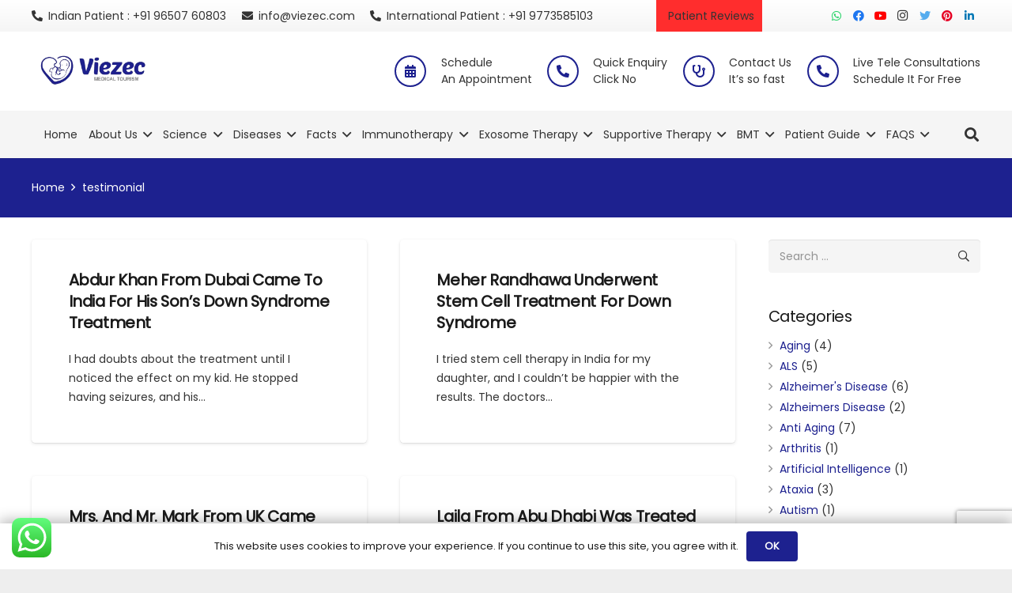

--- FILE ---
content_type: text/html; charset=UTF-8
request_url: https://www.viezec.com/testimonials/down-syndrome/
body_size: 28677
content:
<!DOCTYPE HTML>
<html class="" lang="en-US" prefix="og: https://ogp.me/ns#">
<head>
	<meta charset="UTF-8">
		<style>img:is([sizes="auto" i], [sizes^="auto," i]) { contain-intrinsic-size: 3000px 1500px }</style>
	
<!-- Search Engine Optimization by Rank Math - https://rankmath.com/ -->
<title>Down Syndrome |</title>
<meta name="robots" content="follow, index, max-snippet:-1, max-video-preview:-1, max-image-preview:large"/>
<link rel="canonical" href="https://www.viezec.com/testimonials/down-syndrome/" />
<meta property="og:locale" content="en_US" />
<meta property="og:type" content="article" />
<meta property="og:title" content="Down Syndrome |" />
<meta property="og:url" content="https://www.viezec.com/testimonials/down-syndrome/" />
<meta property="og:site_name" content="Viezec" />
<meta property="og:image" content="https://www.viezec.com/wp-content/uploads/2025/01/Step-by-Step-Guide.png" />
<meta property="og:image:secure_url" content="https://www.viezec.com/wp-content/uploads/2025/01/Step-by-Step-Guide.png" />
<meta property="og:image:width" content="1342" />
<meta property="og:image:height" content="818" />
<meta property="og:image:type" content="image/png" />
<meta name="twitter:card" content="summary_large_image" />
<meta name="twitter:title" content="Down Syndrome |" />
<meta name="twitter:image" content="https://www.viezec.com/wp-content/uploads/2025/01/Step-by-Step-Guide.png" />
<meta name="twitter:label1" content="testimonial" />
<meta name="twitter:data1" content="4" />
<script type="application/ld+json" class="rank-math-schema">{"@context":"https://schema.org","@graph":[{"@type":"MedicalClinic","@id":"https://www.viezec.com/#organization","name":"Viezec Medical Tourism","url":"https://www.viezec.com","logo":{"@type":"ImageObject","@id":"https://www.viezec.com/#logo","url":"https://www.viezec.com/wp-content/uploads/2025/05/viezec.png","contentUrl":"https://www.viezec.com/wp-content/uploads/2025/05/viezec.png","caption":"Viezec","inLanguage":"en-US","width":"537","height":"196"},"openingHours":["Monday,Tuesday,Wednesday,Thursday,Friday,Saturday,Sunday 09:00-17:00"],"image":{"@id":"https://www.viezec.com/#logo"},"telephone":"96507 60803"},{"@type":"WebSite","@id":"https://www.viezec.com/#website","url":"https://www.viezec.com","name":"Viezec","publisher":{"@id":"https://www.viezec.com/#organization"},"inLanguage":"en-US"},{"@type":"BreadcrumbList","@id":"https://www.viezec.com/testimonials/down-syndrome/#breadcrumb","itemListElement":[{"@type":"ListItem","position":"1","item":{"@id":"https://www.viezec.com","name":"Home"}},{"@type":"ListItem","position":"2","item":{"@id":"https://www.viezec.com/testimonials/down-syndrome/","name":"Down Syndrome"}}]},{"@type":"CollectionPage","@id":"https://www.viezec.com/testimonials/down-syndrome/#webpage","url":"https://www.viezec.com/testimonials/down-syndrome/","name":"Down Syndrome |","isPartOf":{"@id":"https://www.viezec.com/#website"},"inLanguage":"en-US","breadcrumb":{"@id":"https://www.viezec.com/testimonials/down-syndrome/#breadcrumb"}}]}</script>
<!-- /Rank Math WordPress SEO plugin -->

<link rel='dns-prefetch' href='//ajax.googleapis.com' />
<link rel="alternate" type="application/rss+xml" title=" &raquo; Stories Feed" href="https://www.viezec.com/web-stories/feed/">		<style>
			.lazyload,
			.lazyloading {
				max-width: 100%;
			}
		</style>
		<meta name="viewport" content="width=device-width, initial-scale=1"><meta name="SKYPE_TOOLBAR" content="SKYPE_TOOLBAR_PARSER_COMPATIBLE"><meta name="theme-color" content="#B50007">
<link rel='stylesheet' id='ht_ctc_main_css-css' href='https://www.viezec.com/wp-content/plugins/click-to-chat-for-whatsapp/new/inc/assets/css/main.css?ver=4.33' type='text/css' media='all' />
<style id='classic-theme-styles-inline-css' type='text/css'>
/*! This file is auto-generated */
.wp-block-button__link{color:#fff;background-color:#32373c;border-radius:9999px;box-shadow:none;text-decoration:none;padding:calc(.667em + 2px) calc(1.333em + 2px);font-size:1.125em}.wp-block-file__button{background:#32373c;color:#fff;text-decoration:none}
</style>
<style id='global-styles-inline-css' type='text/css'>
:root{--wp--preset--aspect-ratio--square: 1;--wp--preset--aspect-ratio--4-3: 4/3;--wp--preset--aspect-ratio--3-4: 3/4;--wp--preset--aspect-ratio--3-2: 3/2;--wp--preset--aspect-ratio--2-3: 2/3;--wp--preset--aspect-ratio--16-9: 16/9;--wp--preset--aspect-ratio--9-16: 9/16;--wp--preset--color--black: #000000;--wp--preset--color--cyan-bluish-gray: #abb8c3;--wp--preset--color--white: #ffffff;--wp--preset--color--pale-pink: #f78da7;--wp--preset--color--vivid-red: #cf2e2e;--wp--preset--color--luminous-vivid-orange: #ff6900;--wp--preset--color--luminous-vivid-amber: #fcb900;--wp--preset--color--light-green-cyan: #7bdcb5;--wp--preset--color--vivid-green-cyan: #00d084;--wp--preset--color--pale-cyan-blue: #8ed1fc;--wp--preset--color--vivid-cyan-blue: #0693e3;--wp--preset--color--vivid-purple: #9b51e0;--wp--preset--gradient--vivid-cyan-blue-to-vivid-purple: linear-gradient(135deg,rgba(6,147,227,1) 0%,rgb(155,81,224) 100%);--wp--preset--gradient--light-green-cyan-to-vivid-green-cyan: linear-gradient(135deg,rgb(122,220,180) 0%,rgb(0,208,130) 100%);--wp--preset--gradient--luminous-vivid-amber-to-luminous-vivid-orange: linear-gradient(135deg,rgba(252,185,0,1) 0%,rgba(255,105,0,1) 100%);--wp--preset--gradient--luminous-vivid-orange-to-vivid-red: linear-gradient(135deg,rgba(255,105,0,1) 0%,rgb(207,46,46) 100%);--wp--preset--gradient--very-light-gray-to-cyan-bluish-gray: linear-gradient(135deg,rgb(238,238,238) 0%,rgb(169,184,195) 100%);--wp--preset--gradient--cool-to-warm-spectrum: linear-gradient(135deg,rgb(74,234,220) 0%,rgb(151,120,209) 20%,rgb(207,42,186) 40%,rgb(238,44,130) 60%,rgb(251,105,98) 80%,rgb(254,248,76) 100%);--wp--preset--gradient--blush-light-purple: linear-gradient(135deg,rgb(255,206,236) 0%,rgb(152,150,240) 100%);--wp--preset--gradient--blush-bordeaux: linear-gradient(135deg,rgb(254,205,165) 0%,rgb(254,45,45) 50%,rgb(107,0,62) 100%);--wp--preset--gradient--luminous-dusk: linear-gradient(135deg,rgb(255,203,112) 0%,rgb(199,81,192) 50%,rgb(65,88,208) 100%);--wp--preset--gradient--pale-ocean: linear-gradient(135deg,rgb(255,245,203) 0%,rgb(182,227,212) 50%,rgb(51,167,181) 100%);--wp--preset--gradient--electric-grass: linear-gradient(135deg,rgb(202,248,128) 0%,rgb(113,206,126) 100%);--wp--preset--gradient--midnight: linear-gradient(135deg,rgb(2,3,129) 0%,rgb(40,116,252) 100%);--wp--preset--font-size--small: 13px;--wp--preset--font-size--medium: 20px;--wp--preset--font-size--large: 36px;--wp--preset--font-size--x-large: 42px;--wp--preset--spacing--20: 0.44rem;--wp--preset--spacing--30: 0.67rem;--wp--preset--spacing--40: 1rem;--wp--preset--spacing--50: 1.5rem;--wp--preset--spacing--60: 2.25rem;--wp--preset--spacing--70: 3.38rem;--wp--preset--spacing--80: 5.06rem;--wp--preset--shadow--natural: 6px 6px 9px rgba(0, 0, 0, 0.2);--wp--preset--shadow--deep: 12px 12px 50px rgba(0, 0, 0, 0.4);--wp--preset--shadow--sharp: 6px 6px 0px rgba(0, 0, 0, 0.2);--wp--preset--shadow--outlined: 6px 6px 0px -3px rgba(255, 255, 255, 1), 6px 6px rgba(0, 0, 0, 1);--wp--preset--shadow--crisp: 6px 6px 0px rgba(0, 0, 0, 1);}:where(.is-layout-flex){gap: 0.5em;}:where(.is-layout-grid){gap: 0.5em;}body .is-layout-flex{display: flex;}.is-layout-flex{flex-wrap: wrap;align-items: center;}.is-layout-flex > :is(*, div){margin: 0;}body .is-layout-grid{display: grid;}.is-layout-grid > :is(*, div){margin: 0;}:where(.wp-block-columns.is-layout-flex){gap: 2em;}:where(.wp-block-columns.is-layout-grid){gap: 2em;}:where(.wp-block-post-template.is-layout-flex){gap: 1.25em;}:where(.wp-block-post-template.is-layout-grid){gap: 1.25em;}.has-black-color{color: var(--wp--preset--color--black) !important;}.has-cyan-bluish-gray-color{color: var(--wp--preset--color--cyan-bluish-gray) !important;}.has-white-color{color: var(--wp--preset--color--white) !important;}.has-pale-pink-color{color: var(--wp--preset--color--pale-pink) !important;}.has-vivid-red-color{color: var(--wp--preset--color--vivid-red) !important;}.has-luminous-vivid-orange-color{color: var(--wp--preset--color--luminous-vivid-orange) !important;}.has-luminous-vivid-amber-color{color: var(--wp--preset--color--luminous-vivid-amber) !important;}.has-light-green-cyan-color{color: var(--wp--preset--color--light-green-cyan) !important;}.has-vivid-green-cyan-color{color: var(--wp--preset--color--vivid-green-cyan) !important;}.has-pale-cyan-blue-color{color: var(--wp--preset--color--pale-cyan-blue) !important;}.has-vivid-cyan-blue-color{color: var(--wp--preset--color--vivid-cyan-blue) !important;}.has-vivid-purple-color{color: var(--wp--preset--color--vivid-purple) !important;}.has-black-background-color{background-color: var(--wp--preset--color--black) !important;}.has-cyan-bluish-gray-background-color{background-color: var(--wp--preset--color--cyan-bluish-gray) !important;}.has-white-background-color{background-color: var(--wp--preset--color--white) !important;}.has-pale-pink-background-color{background-color: var(--wp--preset--color--pale-pink) !important;}.has-vivid-red-background-color{background-color: var(--wp--preset--color--vivid-red) !important;}.has-luminous-vivid-orange-background-color{background-color: var(--wp--preset--color--luminous-vivid-orange) !important;}.has-luminous-vivid-amber-background-color{background-color: var(--wp--preset--color--luminous-vivid-amber) !important;}.has-light-green-cyan-background-color{background-color: var(--wp--preset--color--light-green-cyan) !important;}.has-vivid-green-cyan-background-color{background-color: var(--wp--preset--color--vivid-green-cyan) !important;}.has-pale-cyan-blue-background-color{background-color: var(--wp--preset--color--pale-cyan-blue) !important;}.has-vivid-cyan-blue-background-color{background-color: var(--wp--preset--color--vivid-cyan-blue) !important;}.has-vivid-purple-background-color{background-color: var(--wp--preset--color--vivid-purple) !important;}.has-black-border-color{border-color: var(--wp--preset--color--black) !important;}.has-cyan-bluish-gray-border-color{border-color: var(--wp--preset--color--cyan-bluish-gray) !important;}.has-white-border-color{border-color: var(--wp--preset--color--white) !important;}.has-pale-pink-border-color{border-color: var(--wp--preset--color--pale-pink) !important;}.has-vivid-red-border-color{border-color: var(--wp--preset--color--vivid-red) !important;}.has-luminous-vivid-orange-border-color{border-color: var(--wp--preset--color--luminous-vivid-orange) !important;}.has-luminous-vivid-amber-border-color{border-color: var(--wp--preset--color--luminous-vivid-amber) !important;}.has-light-green-cyan-border-color{border-color: var(--wp--preset--color--light-green-cyan) !important;}.has-vivid-green-cyan-border-color{border-color: var(--wp--preset--color--vivid-green-cyan) !important;}.has-pale-cyan-blue-border-color{border-color: var(--wp--preset--color--pale-cyan-blue) !important;}.has-vivid-cyan-blue-border-color{border-color: var(--wp--preset--color--vivid-cyan-blue) !important;}.has-vivid-purple-border-color{border-color: var(--wp--preset--color--vivid-purple) !important;}.has-vivid-cyan-blue-to-vivid-purple-gradient-background{background: var(--wp--preset--gradient--vivid-cyan-blue-to-vivid-purple) !important;}.has-light-green-cyan-to-vivid-green-cyan-gradient-background{background: var(--wp--preset--gradient--light-green-cyan-to-vivid-green-cyan) !important;}.has-luminous-vivid-amber-to-luminous-vivid-orange-gradient-background{background: var(--wp--preset--gradient--luminous-vivid-amber-to-luminous-vivid-orange) !important;}.has-luminous-vivid-orange-to-vivid-red-gradient-background{background: var(--wp--preset--gradient--luminous-vivid-orange-to-vivid-red) !important;}.has-very-light-gray-to-cyan-bluish-gray-gradient-background{background: var(--wp--preset--gradient--very-light-gray-to-cyan-bluish-gray) !important;}.has-cool-to-warm-spectrum-gradient-background{background: var(--wp--preset--gradient--cool-to-warm-spectrum) !important;}.has-blush-light-purple-gradient-background{background: var(--wp--preset--gradient--blush-light-purple) !important;}.has-blush-bordeaux-gradient-background{background: var(--wp--preset--gradient--blush-bordeaux) !important;}.has-luminous-dusk-gradient-background{background: var(--wp--preset--gradient--luminous-dusk) !important;}.has-pale-ocean-gradient-background{background: var(--wp--preset--gradient--pale-ocean) !important;}.has-electric-grass-gradient-background{background: var(--wp--preset--gradient--electric-grass) !important;}.has-midnight-gradient-background{background: var(--wp--preset--gradient--midnight) !important;}.has-small-font-size{font-size: var(--wp--preset--font-size--small) !important;}.has-medium-font-size{font-size: var(--wp--preset--font-size--medium) !important;}.has-large-font-size{font-size: var(--wp--preset--font-size--large) !important;}.has-x-large-font-size{font-size: var(--wp--preset--font-size--x-large) !important;}
:where(.wp-block-post-template.is-layout-flex){gap: 1.25em;}:where(.wp-block-post-template.is-layout-grid){gap: 1.25em;}
:where(.wp-block-columns.is-layout-flex){gap: 2em;}:where(.wp-block-columns.is-layout-grid){gap: 2em;}
:root :where(.wp-block-pullquote){font-size: 1.5em;line-height: 1.6;}
</style>
<link rel='stylesheet' id='contact-form-7-css' href='https://www.viezec.com/wp-content/plugins/contact-form-7/includes/css/styles.css?ver=6.1.3' type='text/css' media='all' />
<link rel='stylesheet' id='jquery-ui-theme-css' href='https://ajax.googleapis.com/ajax/libs/jqueryui/1.11.4/themes/pepper-grinder/jquery-ui.min.css?ver=1.11.4' type='text/css' media='all' />
<link rel='stylesheet' id='jquery-ui-timepicker-css' href='https://www.viezec.com/wp-content/plugins/contact-form-7-datepicker-master/js/jquery-ui-timepicker/jquery-ui-timepicker-addon.min.css?ver=6.8.3' type='text/css' media='all' />
<link rel='stylesheet' id='searchandfilter-css' href='https://www.viezec.com/wp-content/plugins/search-filter/style.css?ver=1' type='text/css' media='all' />
<link rel='stylesheet' id='wpcf7-redirect-script-frontend-css' href='https://www.viezec.com/wp-content/plugins/wpcf7-redirect/build/assets/frontend-script.css?ver=2c532d7e2be36f6af233' type='text/css' media='all' />
<link rel='stylesheet' id='us-theme-css' href='https://www.viezec.com/wp-content/uploads/us-assets/www.viezec.com.css?ver=cbf12e36' type='text/css' media='all' />
<script type="text/javascript" src="https://www.viezec.com/wp-includes/js/jquery/jquery.min.js?ver=3.7.1" id="jquery-core-js"></script>
<!-- start Simple Custom CSS and JS -->
<script type="text/javascript">
document.addEventListener("DOMContentLoaded", function() {
  const toc = document.querySelector('.l-sidebar .widget.widget_text'); // Sidebar TOC
  const postMeta = document.querySelector('.custom-post-meta'); // Target position
  const screenWidth = window.innerWidth;

  if (screenWidth < 768 && toc && postMeta) {
    // Clone TOC and insert after custom-post-meta
    const tocClone = toc.cloneNode(true);
    tocClone.classList.add('mobile-toc');
    postMeta.insertAdjacentElement('afterend', tocClone);

    // Hide original sidebar TOC
    toc.style.display = 'none';
  }
});</script>
<!-- end Simple Custom CSS and JS -->
<meta content='width=device-width, initial-scale=1, minimum-scale=1' name='viewport'/>
<!-- Global site tag (gtag.js) - Google Analytics -->
<script async src="https://www.googletagmanager.com/gtag/js?id=UA-75936316-1"></script>
<script>
  window.dataLayer = window.dataLayer || [];
  function gtag(){dataLayer.push(arguments);}
  gtag('js', new Date());

  gtag('config', 'UA-75936316-1');
</script>    
    <script type="text/javascript">
        var ajaxurl = 'https://www.viezec.com/wp-admin/admin-ajax.php';
    </script>
<meta name="ti-site-data" content="[base64]" />		<script>
			document.documentElement.className = document.documentElement.className.replace('no-js', 'js');
		</script>
				<style>
			.no-js img.lazyload {
				display: none;
			}

			figure.wp-block-image img.lazyloading {
				min-width: 150px;
			}

			.lazyload,
			.lazyloading {
				--smush-placeholder-width: 100px;
				--smush-placeholder-aspect-ratio: 1/1;
				width: var(--smush-image-width, var(--smush-placeholder-width)) !important;
				aspect-ratio: var(--smush-image-aspect-ratio, var(--smush-placeholder-aspect-ratio)) !important;
			}

						.lazyload, .lazyloading {
				opacity: 0;
			}

			.lazyloaded {
				opacity: 1;
				transition: opacity 400ms;
				transition-delay: 0ms;
			}

					</style>
			<script>
		if ( !/Android|webOS|iPhone|iPad|iPod|BlackBerry|IEMobile|Opera Mini/i.test( navigator.userAgent ) ) {
			var root = document.getElementsByTagName( 'html' )[ 0 ]
			root.className += " no-touch";
		}
	</script>
	<meta name="generator" content="Powered by WPBakery Page Builder - drag and drop page builder for WordPress."/>
<script>jQuery(document).ready(function () {
  // Click on About Us text → go to page
  jQuery(".w-nav-anchor .w-nav-title").on("click", function (e) {
    var link = jQuery(this).closest(".w-nav-anchor").attr("href");
    window.location.href = link;
  });

  // Click on arrow → toggle submenu
  jQuery(".w-nav-anchor .w-nav-arrow").on("click", function (e) {
    e.preventDefault(); // stop navigation
    jQuery(".submenu").toggleClass("open");
  });
});</script><link rel="icon" href="https://www.viezec.com/wp-content/uploads/2020/05/cropped-Logo-Viezec-new-1-32x32.png" sizes="32x32" />
<link rel="icon" href="https://www.viezec.com/wp-content/uploads/2020/05/cropped-Logo-Viezec-new-1-192x192.png" sizes="192x192" />
<link rel="apple-touch-icon" href="https://www.viezec.com/wp-content/uploads/2020/05/cropped-Logo-Viezec-new-1-180x180.png" />
<meta name="msapplication-TileImage" content="https://www.viezec.com/wp-content/uploads/2020/05/cropped-Logo-Viezec-new-1-270x270.png" />
		<style type="text/css" id="wp-custom-css">
			.w-iconbox.iconpos_top {

    padding: 10px;
    background: #faf2f2;
    border-radius: 20px;
    box-shadow: inset 0 0 5px rgb(0 0 0 / 50%);
}

#us_grid_2 .w-grid-item {
    padding: 10px;
    text-align: center;
    border: 1px solid #e8e8e8;
    margin: 5px;
}
.oper .w-iconbox-icon img {
    vertical-align: top;
    width: 3em;
}
#wpcf7-f11099-p6635-o1 textarea.wpcf7-form-control.wpcf7-textarea.wpcf7-validates-as-required {
	margin-top: 0.4rem ;
}
.search-results .layout_blog_1 .usg_post_title_1 {
    font-size: 1.6rem !important;
}
/* === Related, Video, and Recent Posts Section Styling === */ 
.custom-related-recent-wrapper { margin-top: 60px; margin-bottom: 80px; } 
.related-posts-section, .video-posts-section, .recent-posts-section { margin-top: 60px; margin-bottom: 70px; } 
.custom-section-title { font-size: 28px; font-weight: 600; text-align: center; margin-bottom: 35px; color: #222; position: relative; } 
.custom-section-title::after { content: ""; display: block; width: 80px; height: 3px; background-color: #0b64c0; margin: 10px auto 0; border-radius: 2px; } .custom-posts-grid { display: flex; flex-wrap: wrap; justify-content: center; gap: 25px; } 
.custom-post-item { flex: 1 1 calc(25% - 25px); background: #fff; border-radius: 8px; overflow: hidden; text-align: center; box-shadow: 0 3px 10px rgba(0, 0, 0, 0.1); transition: transform 0.2s ease, box-shadow 0.2s ease; } 
.custom-post-item:hover { transform: translateY(-6px); box-shadow: 0 6px 16px rgba(0, 0, 0, 0.15); } 
.custom-post-thumb { width: 100%; height: auto; display: block; } 
.custom-post-title { font-size: 17px; font-weight: 500; padding: 12px 10px 16px; color: #222; line-height: 1.4; } 
.custom-post-item a { text-decoration: none; color: inherit; display: block; }
.l-section.height_auto.for_sidebar.at_right .l-sidebar {
  position: -webkit-sticky;
  position: sticky;
  top: 120px; /* adjust for header height */
  align-self: flex-start;
  height: fit-content;
  z-index: 10;
}

.l-section.height_auto.for_sidebar.at_right,
.l-section.height_auto.for_sidebar.at_right .l-section-h {
  overflow: visible !important;
}

@media (max-width: 1024px) {
  .l-section.height_auto._for_sidebar.at_right .l-sidebar {
    position: static;
  }
}


@media (max-width: 992px) { .custom-post-item { flex: 1 1 calc(50% - 25px); } } @media (max-width: 600px) { .custom-post-item { flex: 1 1 100%; } }
/* === Table of Contents Widget === */ 
html { scroll-behavior: smooth; }
/* Optional highlight effect on target heading */
[id]:target { background-color: #f0f8ff; transition: background-color 0.5s ease; }
.custom-toc-widget { position: relative; border-radius: 6px; padding: 0px 0px 20px 0px; overflow-y: auto; } 
.toc-title { font-size: 20px; font-weight: 600; color: #111; margin-bottom: 15px; border-bottom: 2px solid #0b64c0; padding-bottom: 6px; } 
.toc-list { list-style: none; margin: 0; padding: 0; } 
.toc-item { margin: 8px 0; line-height: 1.4; } 
.toc-item a { color: #333; text-decoration: none; transition: color 0.2s; }
.w-hwrapper time, .w-hwrapper .post_views {
    display: none;
}
.toc-item a:hover { color: #0b64c0; }
/* Hide sidebar TOC on mobile */
@media (max-width: 768px) {
  .l-sidebar .widget.widget_text {
    display: none;
  }

  /* Style the moved TOC */
  .mobile-toc {
    display: block;
    background: #f9f9f9;
    border: 1px solid #ddd;
    border-radius: 10px;
    padding: 15px;
    margin-bottom: 25px;
  }

  .mobile-toc h2.widgettitle {
    font-size: 18px;
    font-weight: 600;
    margin-bottom: 10px;
  }

  .mobile-toc ul.toc-list {
    list-style: none;
    padding-left: 10px;
  }

  .mobile-toc ul.toc-list li {
    margin: 8px 0;
  }

  .mobile-toc ul.toc-list li a {
    text-decoration: none;
    color: #0073aa;
  }

  .mobile-toc ul.toc-list li a:hover {
    text-decoration: underline;
  }
}

@media (max-width: 768px) { .custom-toc-widget { margin-top: 30px; padding: 15px; } }
/*
.makeitr{  
	width: 162px !important;
    z-index: 999;
    background-image: url(https://www.viezec.com/wp-content/uploads/2017/07/ezgif.com-gif-maker.jpg.webp);}*/		</style>
		<noscript><style> .wpb_animate_when_almost_visible { opacity: 1; }</style></noscript>		<style id="us-header-css"> @media (min-width:900px){.hidden_for_default{display:none!important}.l-header{position:relative;z-index:111;width:100%} .l-subheader{margin:0 auto} .l-subheader.width_full{padding-left:1.5rem;padding-right:1.5rem} .l-subheader-h{display:flex;align-items:center;position:relative;margin:0 auto;height:inherit} .w-header-show{display:none}.l-header.pos_fixed{position:fixed;left:0} .l-header.pos_fixed:not(.notransition) .l-subheader{transition-property:transform, background, box-shadow, line-height, height;transition-duration:0.3s;transition-timing-function:cubic-bezier(.78,.13,.15,.86)}.header_hor .l-header.sticky_auto_hide{transition:transform 0.3s cubic-bezier(.78,.13,.15,.86) 0.1s} .header_hor .l-header.sticky_auto_hide.down{transform:translateY(-100%);overflow:hidden}.l-header.bg_transparent:not(.sticky) .l-subheader{box-shadow:none!important;background:none} .l-header.bg_transparent~.l-main .l-section.width_full.height_auto:first-child>.l-section-h{padding-top:0!important;padding-bottom:0!important}.l-header.pos_static.bg_transparent{position:absolute;left:0}.l-subheader.width_full .l-subheader-h{max-width:none!important}.headerinpos_above .l-header.pos_fixed{overflow:hidden;transition:transform 0.3s;transform:translate3d(0,-100%,0)} .headerinpos_above .l-header.pos_fixed.sticky{overflow:visible;transform:none} .headerinpos_above .l-header.pos_fixed~.l-section>.l-section-h, .headerinpos_above .l-header.pos_fixed~.l-main .l-section:first-of-type>.l-section-h{padding-top:0!important}.l-header.shadow_thin .l-subheader.at_middle, .l-header.shadow_thin .l-subheader.at_bottom, .l-header.shadow_none.sticky .l-subheader.at_middle, .l-header.shadow_none.sticky .l-subheader.at_bottom{box-shadow:0 1px 0 rgba(0,0,0,0.08)} .l-header.shadow_wide .l-subheader.at_middle, .l-header.shadow_wide .l-subheader.at_bottom{box-shadow:0 3px 5px -1px rgba(0,0,0,0.1), 0 2px 1px -1px rgba(0,0,0,0.05)}.header_hor .l-subheader-cell>.w-cart{margin-left:0;margin-right:0} .l-header:before{content:'118'} .l-subheader.at_top{line-height:40px;height:40px} .l-header.sticky .l-subheader.at_top{line-height:0px;height:0px} .l-subheader.at_middle{line-height:100px;height:100px} .l-header.sticky .l-subheader.at_middle{line-height:60px;height:60px} .l-subheader.at_bottom{line-height:60px;height:60px} .l-header.sticky .l-subheader.at_bottom{line-height:58px;height:58px}.l-subheader.with_centering .l-subheader-cell.at_left, .l-subheader.with_centering .l-subheader-cell.at_right{flex-basis:100px}.l-header.pos_fixed~.l-main>.l-section:first-of-type>.l-section-h, .headerinpos_below .l-header.pos_fixed~.l-main>.l-section:nth-of-type(2)>.l-section-h, .l-header.pos_static.bg_transparent~.l-main>.l-section:first-of-type>.l-section-h{padding-top:200px} .headerinpos_bottom .l-header.pos_fixed~.l-main>.l-section:first-of-type>.l-section-h{padding-bottom:200px}.l-header.bg_transparent~.l-main .l-section.valign_center:first-of-type>.l-section-h{top:-100px} .headerinpos_bottom .l-header.pos_fixed.bg_transparent~.l-main .l-section.valign_center:first-of-type>.l-section-h{top:100px}.menu-item-object-us_page_block{max-height:calc(100vh - 200px)}.l-header.pos_fixed:not(.down)~.l-main .l-section.type_sticky{top:118px} .admin-bar .l-header.pos_fixed:not(.down)~.l-main .l-section.type_sticky{top:150px} .l-header.pos_fixed.sticky:not(.down)~.l-main .l-section.type_sticky:first-of-type>.l-section-h{padding-top:118px}.l-header.pos_fixed~.l-main .vc_column-inner.type_sticky>.wpb_wrapper{top:calc(118px + 4rem)}.l-header.pos_fixed~.l-main .woocommerce .cart-collaterals, .l-header.pos_fixed~.l-main .woocommerce-checkout #order_review{top:118px}.l-header.pos_static.bg_solid~.l-main .l-section.height_full:first-of-type{min-height:calc(100vh - 200px)} .admin-bar .l-header.pos_static.bg_solid~.l-main .l-section.height_full:first-of-type{min-height:calc(100vh - 232px)} .l-header.pos_fixed:not(.sticky_auto_hide)~.l-main .l-section.height_full:not(:first-of-type){min-height:calc(100vh - 118px)} .admin-bar .l-header.pos_fixed:not(.sticky_auto_hide)~.l-main .l-section.height_full:not(:first-of-type){min-height:calc(100vh - 150px)}.headerinpos_below .l-header.pos_fixed:not(.sticky){position:absolute;top:100%} .headerinpos_bottom .l-header.pos_fixed:not(.sticky){position:absolute;bottom:0} .headerinpos_below .l-header.pos_fixed~.l-main>.l-section:first-of-type>.l-section-h, .headerinpos_bottom .l-header.pos_fixed~.l-main>.l-section:first-of-type>.l-section-h{padding-top:0!important} .headerinpos_below .l-header.pos_fixed~.l-main .l-section.height_full:nth-of-type(2){min-height:100vh} .admin-bar.headerinpos_below .l-header.pos_fixed~.l-main .l-section.height_full:nth-of-type(2){min-height:calc(100vh - 32px)} .headerinpos_bottom .l-header.pos_fixed:not(.sticky) .w-cart-dropdown, .headerinpos_bottom .l-header.pos_fixed:not(.sticky) .w-nav.type_desktop .w-nav-list.level_2{bottom:100%;transform-origin:0 100%} .headerinpos_bottom .l-header.pos_fixed:not(.sticky) .w-nav.type_mobile.m_layout_dropdown .w-nav-list.level_1{top:auto;bottom:100%;box-shadow:0 -3px 3px rgba(0,0,0,0.1)} .headerinpos_bottom .l-header.pos_fixed:not(.sticky) .w-nav.type_desktop .w-nav-list.level_3, .headerinpos_bottom .l-header.pos_fixed:not(.sticky) .w-nav.type_desktop .w-nav-list.level_4{top:auto;bottom:0;transform-origin:0 100%}.headerinpos_bottom .l-header.pos_fixed:not(.sticky) .w-dropdown-list{top:auto;bottom:-0.4em;padding-top:0.4em;padding-bottom:2.4em}}@media (min-width:600px) and (max-width:899px){.hidden_for_tablets{display:none!important} .l-subheader.at_bottom{display:none}.l-header{position:relative;z-index:111;width:100%} .l-subheader{margin:0 auto} .l-subheader.width_full{padding-left:1.5rem;padding-right:1.5rem} .l-subheader-h{display:flex;align-items:center;position:relative;margin:0 auto;height:inherit} .w-header-show{display:none}.l-header.pos_fixed{position:fixed;left:0} .l-header.pos_fixed:not(.notransition) .l-subheader{transition-property:transform, background, box-shadow, line-height, height;transition-duration:0.3s;transition-timing-function:cubic-bezier(.78,.13,.15,.86)}.header_hor .l-header.sticky_auto_hide{transition:transform 0.3s cubic-bezier(.78,.13,.15,.86) 0.1s} .header_hor .l-header.sticky_auto_hide.down{transform:translateY(-100%);overflow:hidden}.l-header.bg_transparent:not(.sticky) .l-subheader{box-shadow:none!important;background:none} .l-header.bg_transparent~.l-main .l-section.width_full.height_auto:first-child>.l-section-h{padding-top:0!important;padding-bottom:0!important}.l-header.pos_static.bg_transparent{position:absolute;left:0}.l-subheader.width_full .l-subheader-h{max-width:none!important}.headerinpos_above .l-header.pos_fixed{overflow:hidden;transition:transform 0.3s;transform:translate3d(0,-100%,0)} .headerinpos_above .l-header.pos_fixed.sticky{overflow:visible;transform:none} .headerinpos_above .l-header.pos_fixed~.l-section>.l-section-h, .headerinpos_above .l-header.pos_fixed~.l-main .l-section:first-of-type>.l-section-h{padding-top:0!important}.l-header.shadow_thin .l-subheader.at_middle, .l-header.shadow_thin .l-subheader.at_bottom, .l-header.shadow_none.sticky .l-subheader.at_middle, .l-header.shadow_none.sticky .l-subheader.at_bottom{box-shadow:0 1px 0 rgba(0,0,0,0.08)} .l-header.shadow_wide .l-subheader.at_middle, .l-header.shadow_wide .l-subheader.at_bottom{box-shadow:0 3px 5px -1px rgba(0,0,0,0.1), 0 2px 1px -1px rgba(0,0,0,0.05)}.header_hor .l-subheader-cell>.w-cart{margin-left:0;margin-right:0} .l-header:before{content:'60'} .l-subheader.at_top{line-height:40px;height:40px} .l-header.sticky .l-subheader.at_top{line-height:0px;height:0px} .l-subheader.at_middle{line-height:80px;height:80px} .l-header.sticky .l-subheader.at_middle{line-height:60px;height:60px} .l-subheader.at_bottom{line-height:50px;height:50px} .l-header.sticky .l-subheader.at_bottom{line-height:50px;height:50px}.l-subheader.with_centering_tablets .l-subheader-cell.at_left, .l-subheader.with_centering_tablets .l-subheader-cell.at_right{flex-basis:100px}.l-header.pos_fixed~.l-main>.l-section:first-of-type>.l-section-h, .headerinpos_below .l-header.pos_fixed~.l-main>.l-section:nth-of-type(2)>.l-section-h, .l-header.pos_static.bg_transparent~.l-main>.l-section:first-of-type>.l-section-h{padding-top:120px}.l-header.bg_transparent~.l-main .l-section.valign_center:first-of-type>.l-section-h{top:-60px}.l-header.pos_fixed~.l-main .l-section.type_sticky{top:60px} .admin-bar .l-header.pos_fixed~.l-main .l-section.type_sticky{top:92px} .l-header.pos_fixed.sticky:not(.down)~.l-main .l-section.type_sticky:first-of-type>.l-section-h{padding-top:60px}.l-header.pos_static.bg_solid~.l-main .l-section.height_full:first-of-type{min-height:calc(100vh - 120px)} .l-header.pos_fixed:not(.sticky_auto_hide)~.l-main .l-section.height_full:not(:first-of-type){min-height:calc(100vh - 60px)}}@media (max-width:599px){.hidden_for_mobiles{display:none!important} .l-subheader.at_top{display:none}.l-header{position:relative;z-index:111;width:100%} .l-subheader{margin:0 auto} .l-subheader.width_full{padding-left:1.5rem;padding-right:1.5rem} .l-subheader-h{display:flex;align-items:center;position:relative;margin:0 auto;height:inherit} .w-header-show{display:none}.l-header.pos_fixed{position:fixed;left:0} .l-header.pos_fixed:not(.notransition) .l-subheader{transition-property:transform, background, box-shadow, line-height, height;transition-duration:0.3s;transition-timing-function:cubic-bezier(.78,.13,.15,.86)}.header_hor .l-header.sticky_auto_hide{transition:transform 0.3s cubic-bezier(.78,.13,.15,.86) 0.1s} .header_hor .l-header.sticky_auto_hide.down{transform:translateY(-100%);overflow:hidden}.l-header.bg_transparent:not(.sticky) .l-subheader{box-shadow:none!important;background:none} .l-header.bg_transparent~.l-main .l-section.width_full.height_auto:first-child>.l-section-h{padding-top:0!important;padding-bottom:0!important}.l-header.pos_static.bg_transparent{position:absolute;left:0}.l-subheader.width_full .l-subheader-h{max-width:none!important}.headerinpos_above .l-header.pos_fixed{overflow:hidden;transition:transform 0.3s;transform:translate3d(0,-100%,0)} .headerinpos_above .l-header.pos_fixed.sticky{overflow:visible;transform:none} .headerinpos_above .l-header.pos_fixed~.l-section>.l-section-h, .headerinpos_above .l-header.pos_fixed~.l-main .l-section:first-of-type>.l-section-h{padding-top:0!important}.l-header.shadow_thin .l-subheader.at_middle, .l-header.shadow_thin .l-subheader.at_bottom, .l-header.shadow_none.sticky .l-subheader.at_middle, .l-header.shadow_none.sticky .l-subheader.at_bottom{box-shadow:0 1px 0 rgba(0,0,0,0.08)} .l-header.shadow_wide .l-subheader.at_middle, .l-header.shadow_wide .l-subheader.at_bottom{box-shadow:0 3px 5px -1px rgba(0,0,0,0.1), 0 2px 1px -1px rgba(0,0,0,0.05)}.header_hor .l-subheader-cell>.w-cart{margin-left:0;margin-right:0} .l-header:before{content:'100'} .l-subheader.at_top{line-height:40px;height:40px} .l-header.sticky .l-subheader.at_top{line-height:0px;height:0px} .l-subheader.at_middle{line-height:50px;height:50px} .l-header.sticky .l-subheader.at_middle{line-height:50px;height:50px} .l-subheader.at_bottom{line-height:50px;height:50px} .l-header.sticky .l-subheader.at_bottom{line-height:50px;height:50px}.l-subheader.with_centering_mobiles .l-subheader-cell.at_left, .l-subheader.with_centering_mobiles .l-subheader-cell.at_right{flex-basis:100px}.l-header.pos_fixed~.l-main>.l-section:first-of-type>.l-section-h, .headerinpos_below .l-header.pos_fixed~.l-main>.l-section:nth-of-type(2)>.l-section-h, .l-header.pos_static.bg_transparent~.l-main>.l-section:first-of-type>.l-section-h{padding-top:100px}.l-header.bg_transparent~.l-main .l-section.valign_center:first-of-type>.l-section-h{top:-50px}.l-header.pos_fixed~.l-main .l-section.type_sticky{top:100px} .l-header.pos_fixed.sticky:not(.down)~.l-main .l-section.type_sticky:first-of-type>.l-section-h{padding-top:100px}.l-header.pos_static.bg_solid~.l-main .l-section.height_full:first-of-type{min-height:calc(100vh - 100px)} .l-header.pos_fixed:not(.sticky_auto_hide)~.l-main .l-section.height_full:not(:first-of-type){min-height:calc(100vh - 100px)}}@media (min-width:900px){.ush_image_1{height:58px!important} .l-header.sticky .ush_image_1{height:58px!important}} @media (min-width:600px) and (max-width:899px){.ush_image_1{height:30px!important} .l-header.sticky .ush_image_1{height:30px!important}} @media (max-width:599px){.ush_image_1{height:20px!important} .l-header.sticky .ush_image_1{height:20px!important}}.header_hor .ush_menu_1.type_desktop .w-nav-list.level_1>.menu-item>a{padding-left:7px;padding-right:7px} .header_ver .ush_menu_1.type_desktop .w-nav-list.level_1>.menu-item>a{padding-top:7px;padding-bottom:7px} .ush_menu_1.type_desktop .menu-item-has-children .w-nav-anchor.level_1>.w-nav-arrow{display:inline-block} .ush_menu_1.type_desktop .menu-item:not(.level_1){font-size:12px} .ush_menu_1.type_desktop{position:relative} .ush_menu_1.type_mobile .w-nav-anchor.level_1{font-size:1.1rem} .ush_menu_1.type_mobile .w-nav-anchor:not(.level_1){font-size:0.9rem} @media (min-width:900px){.ush_menu_1 .w-nav-icon{font-size:20px}} @media (min-width:600px) and (max-width:899px){.ush_menu_1 .w-nav-icon{font-size:20px}} @media (max-width:599px){.ush_menu_1 .w-nav-icon{font-size:20px}} .ush_menu_1 .w-nav-icon i{border-width:3px}@media screen and (max-width:899px){.w-nav.ush_menu_1>.w-nav-list.level_1{display:none} .ush_menu_1 .w-nav-control{display:block}} .ush_search_2 .w-search-form{background:linear-gradient(135deg,#e95095,#7049ba);color:#ffffff} @media (min-width:900px){.ush_search_2.layout_simple{max-width:240px} .ush_search_2.layout_modern.active{width:240px} .ush_search_2{font-size:18px}} @media (min-width:600px) and (max-width:899px){.ush_search_2.layout_simple{max-width:200px} .ush_search_2.layout_modern.active{width:200px} .ush_search_2{font-size:18px}} @media (max-width:599px){.ush_search_2{font-size:18px}}@media (max-width:599px){.ush_html_3{position:absolute!important}}</style>
		<!--Start of Tawk.to Script-->
<script type="text/javascript">
var Tawk_API=Tawk_API||{}, Tawk_LoadStart=new Date();
(function(){
var s1=document.createElement("script"),s0=document.getElementsByTagName("script")[0];
s1.async=true;
s1.src='https://embed.tawk.to/6548d432a84dd54dc488f1b8/1hei7pq55';
s1.charset='UTF-8';
s1.setAttribute('crossorigin','*');
s0.parentNode.insertBefore(s1,s0);
})();
</script>
<!--End of Tawk.to Script--><style id="us-design-options-css">.us_custom_46ac233c{padding-left:5px!important;padding-right:5px!important}.us_custom_0490361b{margin-bottom:0px!important}.us_custom_d2199d32{margin-top:30px!important}.us_custom_ebdc6152{text-align:center!important}@media (max-width:599px){.us_custom_ebdc6152{width:100%!important}}</style></head>
<body class="archive tax-testimonials term-down-syndrome term-334 wp-embed-responsive wp-theme-w3ctrl l-body W3ctrl_7.4.2 us-core_7.4.2 header_hor headerinpos_top state_default wpb-js-composer js-comp-ver-6.2.0 vc_responsive" itemscope itemtype="https://schema.org/WebPage">

<div class="l-canvas type_wide">
	<header id="page-header" class="l-header pos_fixed bg_solid shadow_thin id_5932" itemscope itemtype="https://schema.org/WPHeader"><div class="l-subheader at_top"><div class="l-subheader-h"><div class="l-subheader-cell at_left"><div class="w-text ush_text_2"><span class="w-text-h"><i class="fas fa-phone-alt"></i><span class="w-text-value">Indian Patient : +91 96507 60803</span></span></div><div class="w-text ush_text_3"><a class="w-text-h" href="mailto:info@viezec.com"><i class="fas fa-envelope"></i><span class="w-text-value">info@viezec.com</span></a></div><div class="w-text ush_text_4"><span class="w-text-h"><i class="fas fa-phone-alt"></i><span class="w-text-value">International Patient : +91 9773585103</span></span></div></div><div class="l-subheader-cell at_center"><div class="w-html ush_html_5"><a href="https://www.viezec.com/our-testimonial/stem-cell-treatment-patient-videos/" style="background-color: #ff2d2d; padding: 10.5px;"><i class="fa fa-video-camera" aria-hidden="true"></i> Patient Reviews</a></div></div><div class="l-subheader-cell at_right"><div class="w-socials ush_socials_1 style_default hover_fade color_brand shape_square"><div class="w-socials-list"><div class="w-socials-item whatsapp"><a class="w-socials-item-link" rel="noopener nofollow" target="_blank" href="https://wa.me/919650760803" title="WhatsApp" aria-label="WhatsApp"><span class="w-socials-item-link-hover"></span></a></div><div class="w-socials-item facebook"><a class="w-socials-item-link" rel="noopener nofollow" target="_blank" href="https://www.facebook.com/Viezec" title="Facebook" aria-label="Facebook"><span class="w-socials-item-link-hover"></span></a></div><div class="w-socials-item youtube"><a class="w-socials-item-link" rel="noopener nofollow" target="_blank" href="https://www.youtube.com/channel/UCekSQSX5SzoBTRAIka_U1uA" title="YouTube" aria-label="YouTube"><span class="w-socials-item-link-hover"></span></a></div><div class="w-socials-item instagram"><a class="w-socials-item-link" rel="noopener nofollow" target="_blank" href="https://www.instagram.com/viezec/" title="Instagram" aria-label="Instagram"><span class="w-socials-item-link-hover"></span></a></div><div class="w-socials-item twitter"><a class="w-socials-item-link" rel="noopener nofollow" target="_blank" href="https://twitter.com/Viezec" title="Twitter" aria-label="Twitter"><span class="w-socials-item-link-hover"></span></a></div><div class="w-socials-item pinterest"><a class="w-socials-item-link" rel="noopener nofollow" target="_blank" href="https://in.pinterest.com/Viezec/" title="Pinterest" aria-label="Pinterest"><span class="w-socials-item-link-hover"></span></a></div><div class="w-socials-item linkedin"><a class="w-socials-item-link" rel="noopener nofollow" target="_blank" href="https://www.linkedin.com/company/viezec" title="LinkedIn" aria-label="LinkedIn"><span class="w-socials-item-link-hover"></span></a></div></div></div></div></div></div><div class="l-subheader at_middle"><div class="l-subheader-h"><div class="l-subheader-cell at_left"><div class="w-image ush_image_1 makeitr"><a class="w-image-h" href="https://www.viezec.com"><img width="500" height="187" src="https://www.viezec.com/wp-content/uploads/2016/12/Viezec-Medical-Tourism-removebg-preview-1.png" class="attachment-full size-full" alt="" decoding="async" fetchpriority="high" srcset="https://www.viezec.com/wp-content/uploads/2016/12/Viezec-Medical-Tourism-removebg-preview-1.png 500w, https://www.viezec.com/wp-content/uploads/2016/12/Viezec-Medical-Tourism-removebg-preview-1-300x112.png 300w, https://www.viezec.com/wp-content/uploads/2016/12/Viezec-Medical-Tourism-removebg-preview-1-470x176.png 470w" sizes="(max-width: 500px) 100vw, 500px" /></a></div></div><div class="l-subheader-cell at_center"></div><div class="l-subheader-cell at_right"><div class="w-html ush_html_1"><div class="w-iconbox iconpos_left style_outlined color_primary align_left no_text"><a class="w-iconbox-link" href="https://www.viezec.com/appointment/" aria-label="Schedule &lt;br&gt; An Appointment"><div class="w-iconbox-icon" style="font-size:16px;"><i class="fas fa-calendar-alt"></i></div></a><div class="w-iconbox-meta"><a class="w-iconbox-link" href="https://www.viezec.com/appointment/" aria-label="Schedule &lt;br&gt; An Appointment"><div class="w-iconbox-title" style="font-size:14px;">Schedule <br> An Appointment</div></a></div></div></div><div class="w-html ush_html_4"><div class="w-iconbox iconpos_left style_outlined color_primary align_left no_text"><a class="w-iconbox-link" href="https://www.viezec.com/appointment/" aria-label="Quick Enquiry &lt;br&gt; Click No"><div class="w-iconbox-icon" style="font-size:16px;"><i class="fas fa-phone-alt"></i></div></a><div class="w-iconbox-meta"><a class="w-iconbox-link" href="https://www.viezec.com/appointment/" aria-label="Quick Enquiry &lt;br&gt; Click No"><div class="w-iconbox-title" style="font-size:14px;">Quick Enquiry <br> Click No</div></a></div></div>
</div><div class="w-html ush_html_2"><div class="w-iconbox iconpos_left style_outlined color_primary align_left no_text"><a class="w-iconbox-link" href="https://www.viezec.com/contact-us/" aria-label="Contact Us &lt;br&gt; It&#8217;s so fast"><div class="w-iconbox-icon" style="font-size:16px;"><i class="fas fa-stethoscope"></i></div></a><div class="w-iconbox-meta"><a class="w-iconbox-link" href="https://www.viezec.com/contact-us/" aria-label="Contact Us &lt;br&gt; It&#8217;s so fast"><div class="w-iconbox-title" style="font-size:14px;">Contact Us <br> It&#8217;s so fast</div></a></div></div></div><div class="w-html ush_html_3"><div class="w-iconbox iconpos_left style_outlined color_primary align_left no_text"><a class="w-iconbox-link" href="https://www.viezec.com/live-tele-consultations/" aria-label="Live Tele Consultations &lt;br&gt;  Schedule It For Free "><div class="w-iconbox-icon" style="font-size:16px;"><i class="fas fa-phone-alt"></i></div></a><div class="w-iconbox-meta"><a class="w-iconbox-link" href="https://www.viezec.com/live-tele-consultations/" aria-label="Live Tele Consultations &lt;br&gt;  Schedule It For Free "><div class="w-iconbox-title" style="font-size:14px;">Live Tele Consultations <br>  Schedule It For Free </div></a></div></div>
</div></div></div></div><div class="l-subheader at_bottom"><div class="l-subheader-h"><div class="l-subheader-cell at_left"></div><div class="l-subheader-cell at_center"><nav class="w-nav ush_menu_1 type_desktop dropdown_mdesign m_align_center m_layout_dropdown" itemscope itemtype="https://schema.org/SiteNavigationElement"><a class="w-nav-control" href="javascript:void(0);" aria-label="Menu"><div class="w-nav-icon"><i></i></div></a><ul class="w-nav-list level_1 hide_for_mobiles hover_underline"><li id="menu-item-10219" class="menu-item menu-item-type-post_type menu-item-object-page menu-item-home w-nav-item level_1 menu-item-10219"><a class="w-nav-anchor level_1"  href="https://www.viezec.com/"><span class="w-nav-title">Home</span><span class="w-nav-arrow"></span></a></li><li id="menu-item-9362" class="menu-item menu-item-type-post_type menu-item-object-page menu-item-has-children w-nav-item level_1 menu-item-9362 columns_3"><a class="w-nav-anchor level_1"  href="https://www.viezec.com/about-us/"><span class="w-nav-title">About Us</span><span class="w-nav-arrow"></span></a><ul class="w-nav-list level_2"><li id="menu-item-9797" class="menu-item menu-item-type-post_type menu-item-object-page w-nav-item level_2 menu-item-9797"><a class="w-nav-anchor level_2"  href="https://www.viezec.com/about-us/company-profile/"><span class="w-nav-title">Company Profile</span><span class="w-nav-arrow"></span></a></li><li id="menu-item-9798" class="menu-item menu-item-type-post_type menu-item-object-page w-nav-item level_2 menu-item-9798"><a class="w-nav-anchor level_2"  href="https://www.viezec.com/about-us/vision-mission/"><span class="w-nav-title">Vision &#038; Mission</span><span class="w-nav-arrow"></span></a></li><li id="menu-item-9800" class="menu-item menu-item-type-post_type menu-item-object-page w-nav-item level_2 menu-item-9800"><a class="w-nav-anchor level_2"  href="https://www.viezec.com/about-us/quality-commitment/"><span class="w-nav-title">Quality Commitment</span><span class="w-nav-arrow"></span></a></li><li id="menu-item-9807" class="menu-item menu-item-type-post_type menu-item-object-page w-nav-item level_2 menu-item-9807"><a class="w-nav-anchor level_2"  href="https://www.viezec.com/about-us/values/"><span class="w-nav-title">Values</span><span class="w-nav-arrow"></span></a></li><li id="menu-item-9802" class="menu-item menu-item-type-post_type menu-item-object-page w-nav-item level_2 menu-item-9802"><a class="w-nav-anchor level_2"  href="https://www.viezec.com/about-us/about-india/"><span class="w-nav-title">About India</span><span class="w-nav-arrow"></span></a></li><li id="menu-item-9804" class="menu-item menu-item-type-post_type menu-item-object-page w-nav-item level_2 menu-item-9804"><a class="w-nav-anchor level_2"  href="https://www.viezec.com/about-us/why-viezec/"><span class="w-nav-title">Why Viezec</span><span class="w-nav-arrow"></span></a></li><li id="menu-item-9805" class="menu-item menu-item-type-post_type menu-item-object-page w-nav-item level_2 menu-item-9805"><a class="w-nav-anchor level_2"  href="https://www.viezec.com/about-us/philosphy/"><span class="w-nav-title">Philosphy</span><span class="w-nav-arrow"></span></a></li><li id="menu-item-11408" class="menu-item menu-item-type-post_type menu-item-object-page w-nav-item level_2 menu-item-11408"><a class="w-nav-anchor level_2"  href="https://www.viezec.com/about-us/flow-chart/"><span class="w-nav-title">Stem Cell Flow Chart</span><span class="w-nav-arrow"></span></a></li><li id="menu-item-13250" class="menu-item menu-item-type-post_type menu-item-object-page w-nav-item level_2 menu-item-13250"><a class="w-nav-anchor level_2"  href="https://www.viezec.com/about-us/quality-control/"><span class="w-nav-title">Quality Control</span><span class="w-nav-arrow"></span></a></li></ul></li><li id="menu-item-9350" class="menu-item menu-item-type-post_type menu-item-object-page menu-item-has-children w-nav-item level_1 menu-item-9350 columns_3"><a class="w-nav-anchor level_1"  href="https://www.viezec.com/science/"><span class="w-nav-title">Science</span><span class="w-nav-arrow"></span></a><ul class="w-nav-list level_2"><li id="menu-item-9396" class="menu-item menu-item-type-post_type menu-item-object-page w-nav-item level_2 menu-item-9396"><a class="w-nav-anchor level_2"  href="https://www.viezec.com/science/stem-cell-healing-potential/"><span class="w-nav-title">Stem Cell Healing Potential</span><span class="w-nav-arrow"></span></a></li><li id="menu-item-9397" class="menu-item menu-item-type-post_type menu-item-object-page w-nav-item level_2 menu-item-9397"><a class="w-nav-anchor level_2"  href="https://www.viezec.com/science/how-stem-cell-therapy-work/"><span class="w-nav-title">How Stem Cell Therapy Work</span><span class="w-nav-arrow"></span></a></li><li id="menu-item-9398" class="menu-item menu-item-type-post_type menu-item-object-page w-nav-item level_2 menu-item-9398"><a class="w-nav-anchor level_2"  href="https://www.viezec.com/science/stem-cell-adverse-reaction/"><span class="w-nav-title">Stem Cell Adverse Reaction</span><span class="w-nav-arrow"></span></a></li><li id="menu-item-9399" class="menu-item menu-item-type-post_type menu-item-object-page w-nav-item level_2 menu-item-9399"><a class="w-nav-anchor level_2"  href="https://www.viezec.com/science/delivery-method/"><span class="w-nav-title">Stem Cell Delivery Methods</span><span class="w-nav-arrow"></span></a></li><li id="menu-item-9401" class="menu-item menu-item-type-post_type menu-item-object-page w-nav-item level_2 menu-item-9401"><a class="w-nav-anchor level_2"  href="https://www.viezec.com/science/stem-cell-post-treatment-care/"><span class="w-nav-title">Stem Cell Post Treatment Care</span><span class="w-nav-arrow"></span></a></li><li id="menu-item-9405" class="menu-item menu-item-type-post_type menu-item-object-page w-nav-item level_2 menu-item-9405"><a class="w-nav-anchor level_2"  href="https://www.viezec.com/science/procedure-of-stem-cell-therapy/"><span class="w-nav-title">Procedure of Stem Cell Therapy</span><span class="w-nav-arrow"></span></a></li><li id="menu-item-9406" class="menu-item menu-item-type-post_type menu-item-object-page w-nav-item level_2 menu-item-9406"><a class="w-nav-anchor level_2"  href="https://www.viezec.com/science/advantage-of-stem-cell-therapy/"><span class="w-nav-title">Advantage of Stem Cell Therapy</span><span class="w-nav-arrow"></span></a></li><li id="menu-item-9407" class="menu-item menu-item-type-post_type menu-item-object-page w-nav-item level_2 menu-item-9407"><a class="w-nav-anchor level_2"  href="https://www.viezec.com/science/stem-cell-no-tumor-risk/"><span class="w-nav-title">Stem Cell No Tumor Risk</span><span class="w-nav-arrow"></span></a></li><li id="menu-item-9408" class="menu-item menu-item-type-post_type menu-item-object-page w-nav-item level_2 menu-item-9408"><a class="w-nav-anchor level_2"  href="https://www.viezec.com/science/why-stem-cell-therapy-in-india/"><span class="w-nav-title">Why Stem Cell Therapy in India</span><span class="w-nav-arrow"></span></a></li><li id="menu-item-9413" class="menu-item menu-item-type-post_type menu-item-object-page w-nav-item level_2 menu-item-9413"><a class="w-nav-anchor level_2"  href="https://www.viezec.com/science/limits-of-stem-cell-therapy/"><span class="w-nav-title">Limits of stem cell therapy</span><span class="w-nav-arrow"></span></a></li><li id="menu-item-19745" class="menu-item menu-item-type-post_type menu-item-object-page w-nav-item level_2 menu-item-19745"><a class="w-nav-anchor level_2"  href="https://www.viezec.com/mesenchymal-stem-cells-cross-blood-brain-barrier/"><span class="w-nav-title">Cross Blood-Brain Barrier</span><span class="w-nav-arrow"></span></a></li><li id="menu-item-19746" class="menu-item menu-item-type-post_type menu-item-object-page w-nav-item level_2 menu-item-19746"><a class="w-nav-anchor level_2"  href="https://www.viezec.com/boosting-stem-cell-treatment-with-imr-therapy/"><span class="w-nav-title">IMR Therapy Boost</span><span class="w-nav-arrow"></span></a></li><li id="menu-item-19747" class="menu-item menu-item-type-post_type menu-item-object-page w-nav-item level_2 menu-item-19747"><a class="w-nav-anchor level_2"  href="https://www.viezec.com/safety-and-adverse-effects-of-stem-cell-treatment/"><span class="w-nav-title">Treatment Safety</span><span class="w-nav-arrow"></span></a></li><li id="menu-item-19748" class="menu-item menu-item-type-post_type menu-item-object-page w-nav-item level_2 menu-item-19748"><a class="w-nav-anchor level_2"  href="https://www.viezec.com/what-types-of-stem-cells-are-right-for-therapy/"><span class="w-nav-title">Choose Right Stem Cells</span><span class="w-nav-arrow"></span></a></li></ul></li><li id="menu-item-11831" class="menu-item menu-item-type-post_type menu-item-object-page menu-item-has-children w-nav-item level_1 menu-item-11831 mobile-drop-by_label"><a class="w-nav-anchor level_1"  href="https://www.viezec.com/diseases/"><span class="w-nav-title">Diseases</span><span class="w-nav-arrow"></span></a><ul class="w-nav-list level_2"><li id="menu-item-11828" class="menu-item menu-item-type-post_type menu-item-object-page menu-item-has-children w-nav-item level_2 menu-item-11828"><a class="w-nav-anchor level_2"  href="https://www.viezec.com/diseases/neuro/"><span class="w-nav-title">NEURODISORDER</span><span class="w-nav-arrow"></span></a><ul class="w-nav-list level_3"><li id="menu-item-11829" class="menu-item menu-item-type-post_type menu-item-object-page w-nav-item level_3 menu-item-11829"><a class="w-nav-anchor level_3"  href="https://www.viezec.com/diseases/neuro/stem-cell-treatments-for-neuropathy/"><span class="w-nav-title">Neuropathy</span><span class="w-nav-arrow"></span></a></li><li id="menu-item-11830" class="menu-item menu-item-type-post_type menu-item-object-page w-nav-item level_3 menu-item-11830"><a class="w-nav-anchor level_3"  href="https://www.viezec.com/diseases/neuro/stem-cell-treatment-for-intellectual-disabilities/"><span class="w-nav-title">Intellectual Disabilities</span><span class="w-nav-arrow"></span></a></li><li id="menu-item-11832" class="menu-item menu-item-type-post_type menu-item-object-page w-nav-item level_3 menu-item-11832"><a class="w-nav-anchor level_3"  href="https://www.viezec.com/diseases/neuro/stem-cell-treatment-for-amyotrophic-lateral-sclerosis/"><span class="w-nav-title">ALS/MND</span><span class="w-nav-arrow"></span></a></li><li id="menu-item-11834" class="menu-item menu-item-type-post_type menu-item-object-page w-nav-item level_3 menu-item-11834"><a class="w-nav-anchor level_3"  href="https://www.viezec.com/diseases/neuro/parkinsons-disease-stem-cell-treatment-india/"><span class="w-nav-title">Parkinson’s Disease</span><span class="w-nav-arrow"></span></a></li><li id="menu-item-12047" class="menu-item menu-item-type-post_type menu-item-object-page w-nav-item level_3 menu-item-12047"><a class="w-nav-anchor level_3"  href="https://www.viezec.com/diseases/neuro/cerebral-palsy-stem-cell-treatment-india/"><span class="w-nav-title">Cerebral Palsy</span><span class="w-nav-arrow"></span></a></li><li id="menu-item-11836" class="menu-item menu-item-type-post_type menu-item-object-page w-nav-item level_3 menu-item-11836"><a class="w-nav-anchor level_3"  href="https://www.viezec.com/diseases/neuro/stem-cell-treatment-for-muscular-dystrophy-india/"><span class="w-nav-title">Muscular Dystrophy</span><span class="w-nav-arrow"></span></a></li><li id="menu-item-11837" class="menu-item menu-item-type-post_type menu-item-object-page w-nav-item level_3 menu-item-11837"><a class="w-nav-anchor level_3"  href="https://www.viezec.com/diseases/neuro/stem-cell-treatment-for-alzheimers/"><span class="w-nav-title">Alzheimer’s Disease</span><span class="w-nav-arrow"></span></a></li><li id="menu-item-11838" class="menu-item menu-item-type-post_type menu-item-object-page w-nav-item level_3 menu-item-11838"><a class="w-nav-anchor level_3"  href="https://www.viezec.com/diseases/neuro/brain-injury-stem-cell-treatment-india/"><span class="w-nav-title">Brain Injury</span><span class="w-nav-arrow"></span></a></li><li id="menu-item-11839" class="menu-item menu-item-type-post_type menu-item-object-page w-nav-item level_3 menu-item-11839"><a class="w-nav-anchor level_3"  href="https://www.viezec.com/diseases/neuro/multiple-sclerosis-stem-cell-treatment/"><span class="w-nav-title">Multiple Sclerosis</span><span class="w-nav-arrow"></span></a></li><li id="menu-item-11840" class="menu-item menu-item-type-post_type menu-item-object-page w-nav-item level_3 menu-item-11840"><a class="w-nav-anchor level_3"  href="https://www.viezec.com/diseases/neuro/stroke-stem-cell-treatment-in-india/"><span class="w-nav-title">Stroke</span><span class="w-nav-arrow"></span></a></li><li id="menu-item-11841" class="menu-item menu-item-type-post_type menu-item-object-page w-nav-item level_3 menu-item-11841"><a class="w-nav-anchor level_3"  href="https://www.viezec.com/diseases/neuro/stem-cell-treatment-spinal-muscular-atrophy/"><span class="w-nav-title">Spinal Muscular Atrophy</span><span class="w-nav-arrow"></span></a></li><li id="menu-item-11842" class="menu-item menu-item-type-post_type menu-item-object-page w-nav-item level_3 menu-item-11842"><a class="w-nav-anchor level_3"  href="https://www.viezec.com/diseases/neuro/stem-cell-treatment-for-ataxia-india/"><span class="w-nav-title">Ataxia Treatment</span><span class="w-nav-arrow"></span></a></li><li id="menu-item-18929" class="menu-item menu-item-type-post_type menu-item-object-page w-nav-item level_3 menu-item-18929"><a class="w-nav-anchor level_3"  href="https://www.viezec.com/diseases/neuro/stem-cell-treatment-for-autism-india/"><span class="w-nav-title">Autism Treatment</span><span class="w-nav-arrow"></span></a></li></ul></li><li id="menu-item-11843" class="menu-item menu-item-type-post_type menu-item-object-page menu-item-has-children w-nav-item level_2 menu-item-11843"><a class="w-nav-anchor level_2"  href="https://www.viezec.com/diseases/organ-specific/"><span class="w-nav-title">ORGAN SPECIFIC</span><span class="w-nav-arrow"></span></a><ul class="w-nav-list level_3"><li id="menu-item-11844" class="menu-item menu-item-type-post_type menu-item-object-page w-nav-item level_3 menu-item-11844"><a class="w-nav-anchor level_3"  href="https://www.viezec.com/diseases/organ-specific/stem-cell-treatment-for-liver-disease-in-delhi-india/"><span class="w-nav-title">Liver Disease</span><span class="w-nav-arrow"></span></a></li><li id="menu-item-11845" class="menu-item menu-item-type-post_type menu-item-object-page w-nav-item level_3 menu-item-11845"><a class="w-nav-anchor level_3"  href="https://www.viezec.com/diseases/organ-specific/stem-cell-treatment-for-kidney-disorder-in-delhi-india/"><span class="w-nav-title">Kidney Disorder</span><span class="w-nav-arrow"></span></a></li><li id="menu-item-11846" class="menu-item menu-item-type-post_type menu-item-object-page w-nav-item level_3 menu-item-11846"><a class="w-nav-anchor level_3"  href="https://www.viezec.com/diseases/organ-specific/stem-cell-treatment-for-cardiovascular-in-delhi-india/"><span class="w-nav-title">Cardio Vascular</span><span class="w-nav-arrow"></span></a></li><li id="menu-item-11847" class="menu-item menu-item-type-post_type menu-item-object-page w-nav-item level_3 menu-item-11847"><a class="w-nav-anchor level_3"  href="https://www.viezec.com/diseases/organ-specific/stem-cell-therapy-for-lungs-disease-in-delhi-india/"><span class="w-nav-title">Lungs Disease(COPD)</span><span class="w-nav-arrow"></span></a></li><li id="menu-item-11848" class="menu-item menu-item-type-post_type menu-item-object-page w-nav-item level_3 menu-item-11848"><a class="w-nav-anchor level_3"  href="https://www.viezec.com/diseases/organ-specific/stem-cell-treatment-of-buergers/"><span class="w-nav-title">Burger’s</span><span class="w-nav-arrow"></span></a></li><li id="menu-item-11849" class="menu-item menu-item-type-post_type menu-item-object-page w-nav-item level_3 menu-item-11849"><a class="w-nav-anchor level_3"  href="https://www.viezec.com/diseases/organ-specific/stem-cell-treatment-for-critical-limb-ischemia-cli-in-india/"><span class="w-nav-title">Critical Limb Ischemia (CLI)</span><span class="w-nav-arrow"></span></a></li><li id="menu-item-11850" class="menu-item menu-item-type-post_type menu-item-object-page w-nav-item level_3 menu-item-11850"><a class="w-nav-anchor level_3"  href="https://www.viezec.com/diseases/organ-specific/stem-cell-treatment-for-erectile-dysfunction-in-delhi-india/"><span class="w-nav-title">Erectile Dysfunction</span><span class="w-nav-arrow"></span></a></li></ul></li><li id="menu-item-11851" class="menu-item menu-item-type-post_type menu-item-object-page menu-item-has-children w-nav-item level_2 menu-item-11851"><a class="w-nav-anchor level_2"  href="https://www.viezec.com/diseases/eyes/"><span class="w-nav-title">EYE DISORDERS</span><span class="w-nav-arrow"></span></a><ul class="w-nav-list level_3"><li id="menu-item-11852" class="menu-item menu-item-type-post_type menu-item-object-page w-nav-item level_3 menu-item-11852"><a class="w-nav-anchor level_3"  href="https://www.viezec.com/diseases/eyes/optic-nerve-atrophy-stem-cell-treatment-in-india/"><span class="w-nav-title">Optic Nerve Atrophy(ONA)</span><span class="w-nav-arrow"></span></a></li><li id="menu-item-11853" class="menu-item menu-item-type-post_type menu-item-object-page w-nav-item level_3 menu-item-11853"><a class="w-nav-anchor level_3"  href="https://www.viezec.com/diseases/eyes/age-related-macular-degeneration/"><span class="w-nav-title">Age Related Macular Degeneration</span><span class="w-nav-arrow"></span></a></li><li id="menu-item-11854" class="menu-item menu-item-type-post_type menu-item-object-page w-nav-item level_3 menu-item-11854"><a class="w-nav-anchor level_3"  href="https://www.viezec.com/diseases/eyes/stem-cell-treatment-for-retinitis-pigmentosa/"><span class="w-nav-title">Retinitis Pigmentosa</span><span class="w-nav-arrow"></span></a></li><li id="menu-item-11855" class="menu-item menu-item-type-post_type menu-item-object-page w-nav-item level_3 menu-item-11855"><a class="w-nav-anchor level_3"  href="https://www.viezec.com/diseases/eyes/optic-nerve-hypoplasia-stem-cell-treatment-india/"><span class="w-nav-title">Optic Nerve Hypoplasia</span><span class="w-nav-arrow"></span></a></li><li id="menu-item-11856" class="menu-item menu-item-type-post_type menu-item-object-page w-nav-item level_3 menu-item-11856"><a class="w-nav-anchor level_3"  href="https://www.viezec.com/diseases/eyes/optic-neuropathy-stem-cell-treatment-india/"><span class="w-nav-title">Optic Neuropathy</span><span class="w-nav-arrow"></span></a></li><li id="menu-item-11857" class="menu-item menu-item-type-post_type menu-item-object-page w-nav-item level_3 menu-item-11857"><a class="w-nav-anchor level_3"  href="https://www.viezec.com/diseases/eyes/eye-injuries-stem-cell-treatment-in-delhi-india/"><span class="w-nav-title">Eye Injuries</span><span class="w-nav-arrow"></span></a></li><li id="menu-item-11858" class="menu-item menu-item-type-post_type menu-item-object-page w-nav-item level_3 menu-item-11858"><a class="w-nav-anchor level_3"  href="https://www.viezec.com/diseases/eyes/stem-cell-treatment-for-retinopathy-in-india/"><span class="w-nav-title">Stem Cell Treatment for Retinopathy</span><span class="w-nav-arrow"></span></a></li><li id="menu-item-13943" class="menu-item menu-item-type-post_type menu-item-object-page w-nav-item level_3 menu-item-13943"><a class="w-nav-anchor level_3"  href="https://www.viezec.com/diseases/eyes/stem-cell-treatment-for-glaucoma-in-india/"><span class="w-nav-title">Glaucoma Disease</span><span class="w-nav-arrow"></span></a></li><li id="menu-item-13940" class="menu-item menu-item-type-post_type menu-item-object-page w-nav-item level_3 menu-item-13940"><a class="w-nav-anchor level_3"  href="https://www.viezec.com/diseases/eyes/stem-cell-treatment-for-retinal-detachment-in-india/"><span class="w-nav-title">Retinal Detachment</span><span class="w-nav-arrow"></span></a></li></ul></li><li id="menu-item-11859" class="menu-item menu-item-type-post_type menu-item-object-page menu-item-has-children w-nav-item level_2 menu-item-11859"><a class="w-nav-anchor level_2"  href="https://www.viezec.com/diseases/orthopedic/"><span class="w-nav-title">ORTHOPEDIC</span><span class="w-nav-arrow"></span></a><ul class="w-nav-list level_3"><li id="menu-item-11860" class="menu-item menu-item-type-post_type menu-item-object-page w-nav-item level_3 menu-item-11860"><a class="w-nav-anchor level_3"  href="https://www.viezec.com/diseases/orthopedic/osteoarthritis-stem-cell-treatment-in-delhi-india/"><span class="w-nav-title">Osteoarthritis</span><span class="w-nav-arrow"></span></a></li><li id="menu-item-11861" class="menu-item menu-item-type-post_type menu-item-object-page w-nav-item level_3 menu-item-11861"><a class="w-nav-anchor level_3"  href="https://www.viezec.com/diseases/orthopedic/stem-cell-treatment-for-fibromyalgia-in-delhi-india/"><span class="w-nav-title">Fibromyaligia</span><span class="w-nav-arrow"></span></a></li><li id="menu-item-11862" class="menu-item menu-item-type-post_type menu-item-object-page w-nav-item level_3 menu-item-11862"><a class="w-nav-anchor level_3"  href="https://www.viezec.com/diseases/orthopedic/stem-cell-treatment-for-osteoporosis-in-delhi-india/"><span class="w-nav-title">Osteoporosis</span><span class="w-nav-arrow"></span></a></li><li id="menu-item-11863" class="menu-item menu-item-type-post_type menu-item-object-page w-nav-item level_3 menu-item-11863"><a class="w-nav-anchor level_3"  href="https://www.viezec.com/diseases/orthopedic/stem-cell-treatment-of-osteopenia-in-delhi-india/"><span class="w-nav-title">Osteopenia</span><span class="w-nav-arrow"></span></a></li><li id="menu-item-11864" class="menu-item menu-item-type-post_type menu-item-object-page w-nav-item level_3 menu-item-11864"><a class="w-nav-anchor level_3"  href="https://www.viezec.com/diseases/orthopedic/stem-cell-treatment-osteomalacia/"><span class="w-nav-title">Osteomalacia</span><span class="w-nav-arrow"></span></a></li><li id="menu-item-11865" class="menu-item menu-item-type-post_type menu-item-object-page w-nav-item level_3 menu-item-11865"><a class="w-nav-anchor level_3"  href="https://www.viezec.com/diseases/orthopedic/stem-cell-treatment-for-systemic-lupus-in-delhi-noida/"><span class="w-nav-title">Systemic Lupus</span><span class="w-nav-arrow"></span></a></li><li id="menu-item-11866" class="menu-item menu-item-type-post_type menu-item-object-page w-nav-item level_3 menu-item-11866"><a class="w-nav-anchor level_3"  href="https://www.viezec.com/diseases/orthopedic/stem-cell-treatment-for-spinal-cord-in-delhi-india/"><span class="w-nav-title">Spinal Cord</span><span class="w-nav-arrow"></span></a></li><li id="menu-item-11867" class="menu-item menu-item-type-post_type menu-item-object-page w-nav-item level_3 menu-item-11867"><a class="w-nav-anchor level_3"  href="https://www.viezec.com/diseases/orthopedic/stem-cell-treatment-rheumatoid-arthritis-in-delhi-india/"><span class="w-nav-title">Rheumatoid Arthritis</span><span class="w-nav-arrow"></span></a></li><li id="menu-item-11868" class="menu-item menu-item-type-post_type menu-item-object-page w-nav-item level_3 menu-item-11868"><a class="w-nav-anchor level_3"  href="https://www.viezec.com/diseases/orthopedic/stem-cell-treatment-for-sports-injuries-in-delhi-india/"><span class="w-nav-title">Sports Injuries</span><span class="w-nav-arrow"></span></a></li><li id="menu-item-11869" class="menu-item menu-item-type-post_type menu-item-object-page w-nav-item level_3 menu-item-11869"><a class="w-nav-anchor level_3"  href="https://www.viezec.com/diseases/orthopedic/stem-cell-treatment-for-ankylosing-spondylitis-in-delhi-india/"><span class="w-nav-title">Ankylosing Spondylitis</span><span class="w-nav-arrow"></span></a></li></ul></li><li id="menu-item-11870" class="menu-item menu-item-type-post_type menu-item-object-page menu-item-has-children w-nav-item level_2 menu-item-11870"><a class="w-nav-anchor level_2"  href="https://www.viezec.com/diseases/aging-longivity/"><span class="w-nav-title">AGING &#038; LONGIVITY</span><span class="w-nav-arrow"></span></a><ul class="w-nav-list level_3"><li id="menu-item-11871" class="menu-item menu-item-type-post_type menu-item-object-page w-nav-item level_3 menu-item-11871"><a class="w-nav-anchor level_3"  href="https://www.viezec.com/diseases/aging-longivity/vitiligo-stem-cell-treatment-in-india/"><span class="w-nav-title">Vitiligo</span><span class="w-nav-arrow"></span></a></li><li id="menu-item-11872" class="menu-item menu-item-type-post_type menu-item-object-page w-nav-item level_3 menu-item-11872"><a class="w-nav-anchor level_3"  href="https://www.viezec.com/diseases/aging-longivity/stem-cell-treatment-for-anti-aging-in-delhi-india/"><span class="w-nav-title">Anti Aging</span><span class="w-nav-arrow"></span></a></li><li id="menu-item-11873" class="menu-item menu-item-type-post_type menu-item-object-page w-nav-item level_3 menu-item-11873"><a class="w-nav-anchor level_3"  href="https://www.viezec.com/diseases/aging-longivity/stem-cell-treatment-for-look-fit-in-india/"><span class="w-nav-title">Look Fit</span><span class="w-nav-arrow"></span></a></li><li id="menu-item-11874" class="menu-item menu-item-type-post_type menu-item-object-page w-nav-item level_3 menu-item-11874"><a class="w-nav-anchor level_3"  href="https://www.viezec.com/diseases/aging-longivity/stem-cell-treatment-for-alopecia-areata-hair-loss-in-delhi/"><span class="w-nav-title">Alopecia Areata (Hair Loss)</span><span class="w-nav-arrow"></span></a></li><li id="menu-item-11875" class="menu-item menu-item-type-post_type menu-item-object-page w-nav-item level_3 menu-item-11875"><a class="w-nav-anchor level_3"  href="https://www.viezec.com/diseases/aging-longivity/stem-cell-treatment-for-skin-burns-delhi-india/"><span class="w-nav-title">Skin Burns</span><span class="w-nav-arrow"></span></a></li><li id="menu-item-11876" class="menu-item menu-item-type-post_type menu-item-object-page w-nav-item level_3 menu-item-11876"><a class="w-nav-anchor level_3"  href="https://www.viezec.com/diseases/aging-longivity/major-skin-abrasions-stem-cell-treatment-in-india/"><span class="w-nav-title">Major Skin Abrasions</span><span class="w-nav-arrow"></span></a></li><li id="menu-item-11877" class="menu-item menu-item-type-post_type menu-item-object-page w-nav-item level_3 menu-item-11877"><a class="w-nav-anchor level_3"  href="https://www.viezec.com/diseases/aging-longivity/stem-cell-treatment-for-feel-fit-in-delhi-india/"><span class="w-nav-title">Feel Fit</span><span class="w-nav-arrow"></span></a></li></ul></li><li id="menu-item-11878" class="menu-item menu-item-type-custom menu-item-object-custom menu-item-has-children w-nav-item level_2 menu-item-11878"><a class="w-nav-anchor level_2"  href="#"><span class="w-nav-title">OTHER DISEASE</span><span class="w-nav-arrow"></span></a><ul class="w-nav-list level_3"><li id="menu-item-11882" class="menu-item menu-item-type-post_type menu-item-object-page menu-item-has-children w-nav-item level_3 menu-item-11882"><a class="w-nav-anchor level_3"  href="https://www.viezec.com/diseases/other-disease/diabetes-stem-cell-treatment-in-india/"><span class="w-nav-title">Diabetes</span><span class="w-nav-arrow"></span></a><ul class="w-nav-list level_4"><li id="menu-item-13942" class="menu-item menu-item-type-post_type menu-item-object-page w-nav-item level_4 menu-item-13942"><a class="w-nav-anchor level_4"  href="https://www.viezec.com/diseases/other-disease/stem-cell-treatment-for-type-1-diabetes-in-india/"><span class="w-nav-title">Type 1 Diabetes</span><span class="w-nav-arrow"></span></a></li><li id="menu-item-13941" class="menu-item menu-item-type-post_type menu-item-object-page w-nav-item level_4 menu-item-13941"><a class="w-nav-anchor level_4"  href="https://www.viezec.com/diseases/other-disease/stem-cell-treatment-for-type-2-diabetes-in-india/"><span class="w-nav-title">Type 2 Diabetes</span><span class="w-nav-arrow"></span></a></li><li id="menu-item-11883" class="menu-item menu-item-type-post_type menu-item-object-page w-nav-item level_4 menu-item-11883"><a class="w-nav-anchor level_4"  href="https://www.viezec.com/diseases/other-disease/stem-cell-treatment-for-diabetic-foot-ulcers-in-delhi-india/"><span class="w-nav-title">Diabetic Foot Ulcers</span><span class="w-nav-arrow"></span></a></li><li id="menu-item-19167" class="menu-item menu-item-type-post_type menu-item-object-page w-nav-item level_4 menu-item-19167"><a class="w-nav-anchor level_4"  href="https://www.viezec.com/diseases/other-disease/stem-cell-treatment-for-diabetic-neuropathy-in-india/"><span class="w-nav-title">Diabetic Neuropathy</span><span class="w-nav-arrow"></span></a></li><li id="menu-item-19168" class="menu-item menu-item-type-post_type menu-item-object-page w-nav-item level_4 menu-item-19168"><a class="w-nav-anchor level_4"  href="https://www.viezec.com/diseases/other-disease/stem-cell-treatment-for-diabetic-nephropathy-in-india/"><span class="w-nav-title">Diabetic Nephropathy</span><span class="w-nav-arrow"></span></a></li></ul></li><li id="menu-item-11881" class="menu-item menu-item-type-post_type menu-item-object-page w-nav-item level_3 menu-item-11881"><a class="w-nav-anchor level_3"  href="https://www.viezec.com/diseases/other-disease/down-syndrome-stem-cell-treatment-in-delhi-india/"><span class="w-nav-title">Down Syndrome</span><span class="w-nav-arrow"></span></a></li><li id="menu-item-11880" class="menu-item menu-item-type-post_type menu-item-object-page w-nav-item level_3 menu-item-11880"><a class="w-nav-anchor level_3"  href="https://www.viezec.com/diseases/other-disease/stem-cell-treatment-for-wound-in-delhi-india/"><span class="w-nav-title">Wound</span><span class="w-nav-arrow"></span></a></li><li id="menu-item-19161" class="menu-item menu-item-type-post_type menu-item-object-page w-nav-item level_3 menu-item-19161"><a class="w-nav-anchor level_3"  href="https://www.viezec.com/diseases/other-disease/stem-cell-treatment-for-ulcerative-colitis-in-india/"><span class="w-nav-title">Ulcerative Colitis</span><span class="w-nav-arrow"></span></a></li><li id="menu-item-19162" class="menu-item menu-item-type-post_type menu-item-object-page w-nav-item level_3 menu-item-19162"><a class="w-nav-anchor level_3"  href="https://www.viezec.com/diseases/other-disease/stem-cell-treatment-for-pancreatitis-in-india/"><span class="w-nav-title">Pancreatitis</span><span class="w-nav-arrow"></span></a></li><li id="menu-item-19163" class="menu-item menu-item-type-post_type menu-item-object-page w-nav-item level_3 menu-item-19163"><a class="w-nav-anchor level_3"  href="https://www.viezec.com/diseases/other-disease/stem-cell-treatment-for-psoriasis-in-india/"><span class="w-nav-title">Psoriasis</span><span class="w-nav-arrow"></span></a></li><li id="menu-item-19164" class="menu-item menu-item-type-post_type menu-item-object-page w-nav-item level_3 menu-item-19164"><a class="w-nav-anchor level_3"  href="https://www.viezec.com/diseases/other-disease/stem-cell-treatment-for-inflammatory-bowel-disease-in-india/"><span class="w-nav-title">Inflammatory Bowel Disease</span><span class="w-nav-arrow"></span></a></li><li id="menu-item-19165" class="menu-item menu-item-type-post_type menu-item-object-page w-nav-item level_3 menu-item-19165"><a class="w-nav-anchor level_3"  href="https://www.viezec.com/diseases/other-disease/stem-cell-treatment-for-crohns-disease-in-india/"><span class="w-nav-title">Crohn’s Disease</span><span class="w-nav-arrow"></span></a></li><li id="menu-item-19166" class="menu-item menu-item-type-post_type menu-item-object-page w-nav-item level_3 menu-item-19166"><a class="w-nav-anchor level_3"  href="https://www.viezec.com/diseases/other-disease/stem-cell-treatment-for-sensorineural-in-india/"><span class="w-nav-title">Sensorineural</span><span class="w-nav-arrow"></span></a></li></ul></li><li id="menu-item-11890" class="menu-item menu-item-type-custom menu-item-object-custom menu-item-has-children w-nav-item level_2 menu-item-11890"><a class="w-nav-anchor level_2"  href="#"><span class="w-nav-title">INFERTILITY</span><span class="w-nav-arrow"></span></a><ul class="w-nav-list level_3"><li id="menu-item-11892" class="menu-item menu-item-type-post_type menu-item-object-page w-nav-item level_3 menu-item-11892"><a class="w-nav-anchor level_3"  href="https://www.viezec.com/diseases/infertility/stem-cell-therapy-for-female-infertility-in-india/"><span class="w-nav-title">Female Infertility</span><span class="w-nav-arrow"></span></a></li><li id="menu-item-11891" class="menu-item menu-item-type-post_type menu-item-object-page w-nav-item level_3 menu-item-11891"><a class="w-nav-anchor level_3"  href="https://www.viezec.com/diseases/infertility/stem-cell-therapy-for-male-infertility-in-india/"><span class="w-nav-title">Male Infertility</span><span class="w-nav-arrow"></span></a></li></ul></li></ul></li><li id="menu-item-11037" class="menu-item menu-item-type-post_type menu-item-object-page menu-item-has-children w-nav-item level_1 menu-item-11037"><a class="w-nav-anchor level_1"  href="https://www.viezec.com/facts/"><span class="w-nav-title">Facts</span><span class="w-nav-arrow"></span></a><ul class="w-nav-list level_2"><li id="menu-item-11045" class="menu-item menu-item-type-post_type menu-item-object-page w-nav-item level_2 menu-item-11045"><a class="w-nav-anchor level_2"  href="https://www.viezec.com/facts/stem-cell-centre-of-excellence/"><span class="w-nav-title">Stem Cell Centre of Excellence</span><span class="w-nav-arrow"></span></a></li><li id="menu-item-11041" class="menu-item menu-item-type-post_type menu-item-object-page w-nav-item level_2 menu-item-11041"><a class="w-nav-anchor level_2"  href="https://www.viezec.com/facts/stem-cell-therapy-safety/"><span class="w-nav-title">Stem Cell Therapy Safety</span><span class="w-nav-arrow"></span></a></li><li id="menu-item-11042" class="menu-item menu-item-type-post_type menu-item-object-page w-nav-item level_2 menu-item-11042"><a class="w-nav-anchor level_2"  href="https://www.viezec.com/facts/stem-cell-treatment-awareness/"><span class="w-nav-title">Stem Cell Treatment Awareness</span><span class="w-nav-arrow"></span></a></li><li id="menu-item-11040" class="menu-item menu-item-type-post_type menu-item-object-page w-nav-item level_2 menu-item-11040"><a class="w-nav-anchor level_2"  href="https://www.viezec.com/facts/stem-cell-therapy-glossary/"><span class="w-nav-title">Stem Cell Therapy Glossary</span><span class="w-nav-arrow"></span></a></li><li id="menu-item-11046" class="menu-item menu-item-type-post_type menu-item-object-page w-nav-item level_2 menu-item-11046"><a class="w-nav-anchor level_2"  href="https://www.viezec.com/facts/nutritional-counseling/"><span class="w-nav-title">Nutritional Counseling</span><span class="w-nav-arrow"></span></a></li><li id="menu-item-11043" class="menu-item menu-item-type-post_type menu-item-object-page w-nav-item level_2 menu-item-11043"><a class="w-nav-anchor level_2"  href="https://www.viezec.com/facts/supportive-therapy/"><span class="w-nav-title">Supportive Therapy</span><span class="w-nav-arrow"></span></a></li><li id="menu-item-16031" class="menu-item menu-item-type-post_type menu-item-object-page w-nav-item level_2 menu-item-16031"><a class="w-nav-anchor level_2"  href="https://www.viezec.com/platelet-rich-plasma-treatment/"><span class="w-nav-title">Platelet Rich Plasma</span><span class="w-nav-arrow"></span></a></li><li id="menu-item-16029" class="menu-item menu-item-type-post_type menu-item-object-page w-nav-item level_2 menu-item-16029"><a class="w-nav-anchor level_2"  href="https://www.viezec.com/dendritic-cell-therapy-in-india/"><span class="w-nav-title">Dendritic Cell Therapy</span><span class="w-nav-arrow"></span></a></li><li id="menu-item-16034" class="menu-item menu-item-type-post_type menu-item-object-page w-nav-item level_2 menu-item-16034"><a class="w-nav-anchor level_2"  href="https://www.viezec.com/natural-killer-cell-therapy/"><span class="w-nav-title">Natural Killer Cell Therapy</span><span class="w-nav-arrow"></span></a></li><li id="menu-item-19751" class="menu-item menu-item-type-post_type menu-item-object-page w-nav-item level_2 menu-item-19751"><a class="w-nav-anchor level_2"  href="https://www.viezec.com/stem-cell-success-rate/"><span class="w-nav-title">Stem Cell Success Rate</span><span class="w-nav-arrow"></span></a></li></ul></li><li id="menu-item-19425" class="menu-item menu-item-type-custom menu-item-object-custom menu-item-has-children w-nav-item level_1 menu-item-19425"><a class="w-nav-anchor level_1"  rel="nofollow" href="https://www.viezec.com/immunotherapy/"><span class="w-nav-title">Immunotherapy</span><span class="w-nav-arrow"></span></a><ul class="w-nav-list level_2"><li id="menu-item-19544" class="menu-item menu-item-type-custom menu-item-object-custom w-nav-item level_2 menu-item-19544"><a class="w-nav-anchor level_2"  href="https://www.viezec.com/immunotherapy-for-kidney-cancer/"><span class="w-nav-title">Immunotherapy for Kidney Cancer</span><span class="w-nav-arrow"></span></a></li><li id="menu-item-19545" class="menu-item menu-item-type-custom menu-item-object-custom w-nav-item level_2 menu-item-19545"><a class="w-nav-anchor level_2"  href="https://www.viezec.com/immunotherapy-for-prostate-cancer/"><span class="w-nav-title">Immunotherapy for Prostate Cancer</span><span class="w-nav-arrow"></span></a></li><li id="menu-item-19546" class="menu-item menu-item-type-custom menu-item-object-custom w-nav-item level_2 menu-item-19546"><a class="w-nav-anchor level_2"  href="https://www.viezec.com/immunotherapy-for-liver-cancer/"><span class="w-nav-title">Immunotherapy for Liver Cancer</span><span class="w-nav-arrow"></span></a></li><li id="menu-item-19547" class="menu-item menu-item-type-custom menu-item-object-custom w-nav-item level_2 menu-item-19547"><a class="w-nav-anchor level_2"  href="https://www.viezec.com/immunotherapy-pancreatic-cancer/"><span class="w-nav-title">Immunotherapy for Pancreas Cancer</span><span class="w-nav-arrow"></span></a></li><li id="menu-item-19548" class="menu-item menu-item-type-custom menu-item-object-custom w-nav-item level_2 menu-item-19548"><a class="w-nav-anchor level_2"  href="https://www.viezec.com/immunotherapy-for-lung-cancer/"><span class="w-nav-title">Immunotherapy for Lung Cancer</span><span class="w-nav-arrow"></span></a></li></ul></li><li id="menu-item-19426" class="menu-item menu-item-type-custom menu-item-object-custom menu-item-has-children w-nav-item level_1 menu-item-19426"><a class="w-nav-anchor level_1"  target="_blank" href="https://www.viezec.com/exosome-therapy/"><span class="w-nav-title">Exosome Therapy</span><span class="w-nav-arrow"></span></a><ul class="w-nav-list level_2"><li id="menu-item-19473" class="menu-item menu-item-type-custom menu-item-object-custom menu-item-has-children w-nav-item level_2 menu-item-19473"><a class="w-nav-anchor level_2"  target="_blank" href="https://www.viezec.com/exosome-therapy/aging-longevity/"><span class="w-nav-title">Aging and Longevity</span><span class="w-nav-arrow"></span></a><ul class="w-nav-list level_3"><li id="menu-item-19474" class="menu-item menu-item-type-post_type menu-item-object-page w-nav-item level_3 menu-item-19474"><a class="w-nav-anchor level_3"  href="https://www.viezec.com/exosome-therapy/aging-longevity/major-skin-abrasions/"><span class="w-nav-title">Exosome Treatment for Major Skin Abrasions</span><span class="w-nav-arrow"></span></a></li><li id="menu-item-19475" class="menu-item menu-item-type-post_type menu-item-object-page w-nav-item level_3 menu-item-19475"><a class="w-nav-anchor level_3"  href="https://www.viezec.com/exosome-therapy/aging-longevity/anti-aging/"><span class="w-nav-title">Exosome Treatment For Anti-Aging</span><span class="w-nav-arrow"></span></a></li><li id="menu-item-19476" class="menu-item menu-item-type-custom menu-item-object-custom w-nav-item level_3 menu-item-19476"><a class="w-nav-anchor level_3"  href="#"><span class="w-nav-title">Exosome Treatment for Feel Fit</span><span class="w-nav-arrow"></span></a></li><li id="menu-item-19477" class="menu-item menu-item-type-post_type menu-item-object-page w-nav-item level_3 menu-item-19477"><a class="w-nav-anchor level_3"  href="https://www.viezec.com/exosome-therapy/aging-longevity/hair-loss/"><span class="w-nav-title">Exosome Treatment for Hair Loss</span><span class="w-nav-arrow"></span></a></li><li id="menu-item-19478" class="menu-item menu-item-type-custom menu-item-object-custom w-nav-item level_3 menu-item-19478"><a class="w-nav-anchor level_3"  href="#"><span class="w-nav-title">Exosome treatment for Look Fit</span><span class="w-nav-arrow"></span></a></li><li id="menu-item-19479" class="menu-item menu-item-type-post_type menu-item-object-page w-nav-item level_3 menu-item-19479"><a class="w-nav-anchor level_3"  href="https://www.viezec.com/exosome-therapy/aging-longevity/skin-burns/"><span class="w-nav-title">Exosome treatment for Skin Burns</span><span class="w-nav-arrow"></span></a></li><li id="menu-item-19480" class="menu-item menu-item-type-post_type menu-item-object-page w-nav-item level_3 menu-item-19480"><a class="w-nav-anchor level_3"  href="https://www.viezec.com/exosome-therapy/aging-longevity/vitiligo/"><span class="w-nav-title">Exosome Treatment For Vitiligo</span><span class="w-nav-arrow"></span></a></li></ul></li><li id="menu-item-19484" class="menu-item menu-item-type-custom menu-item-object-custom menu-item-has-children w-nav-item level_2 menu-item-19484"><a class="w-nav-anchor level_2"  target="_blank" href="https://www.viezec.com/exosome-therapy/eye-disorders/"><span class="w-nav-title">Eye Disorder</span><span class="w-nav-arrow"></span></a><ul class="w-nav-list level_3"><li id="menu-item-19485" class="menu-item menu-item-type-post_type menu-item-object-page w-nav-item level_3 menu-item-19485"><a class="w-nav-anchor level_3"  href="https://www.viezec.com/exosome-therapy/eye-disorders/age-related-macular-degeneration/"><span class="w-nav-title">Exosome Treatment for Age Related Macular Degeneration</span><span class="w-nav-arrow"></span></a></li><li id="menu-item-19486" class="menu-item menu-item-type-post_type menu-item-object-page w-nav-item level_3 menu-item-19486"><a class="w-nav-anchor level_3"  href="https://www.viezec.com/exosome-treatment-for-eye-injuries/"><span class="w-nav-title">Exosome Treatment For Eye Injuries</span><span class="w-nav-arrow"></span></a></li><li id="menu-item-19487" class="menu-item menu-item-type-post_type menu-item-object-page w-nav-item level_3 menu-item-19487"><a class="w-nav-anchor level_3"  href="https://www.viezec.com/exosome-therapy/eye-disorders/glaucoma/"><span class="w-nav-title">Exosome Treatment For Glaucoma Disease</span><span class="w-nav-arrow"></span></a></li><li id="menu-item-19488" class="menu-item menu-item-type-post_type menu-item-object-page w-nav-item level_3 menu-item-19488"><a class="w-nav-anchor level_3"  href="https://www.viezec.com/exosome-therapy/eye-disorders/optic-nerve-atrophy/"><span class="w-nav-title">Exosome Therapy for Optic Nerve Atrophy</span><span class="w-nav-arrow"></span></a></li><li id="menu-item-19489" class="menu-item menu-item-type-post_type menu-item-object-page w-nav-item level_3 menu-item-19489"><a class="w-nav-anchor level_3"  href="https://www.viezec.com/exosome-therapy/eye-disorders/optic-nerve-hypoplasia/"><span class="w-nav-title">Exosome Treatment for Optic Nerve Hypoplasia (ONH)</span><span class="w-nav-arrow"></span></a></li><li id="menu-item-19490" class="menu-item menu-item-type-post_type menu-item-object-page w-nav-item level_3 menu-item-19490"><a class="w-nav-anchor level_3"  href="https://www.viezec.com/exosome-therapy/eye-disorders/optic-neuropathy/"><span class="w-nav-title">Exosome Treatment For Optic Neuropathy</span><span class="w-nav-arrow"></span></a></li><li id="menu-item-19491" class="menu-item menu-item-type-post_type menu-item-object-page w-nav-item level_3 menu-item-19491"><a class="w-nav-anchor level_3"  href="https://www.viezec.com/exosome-therapy/eye-disorders/retinitis-pigmentosa/"><span class="w-nav-title">Exosome Treatment for Retinitis Pigmentosa</span><span class="w-nav-arrow"></span></a></li><li id="menu-item-19492" class="menu-item menu-item-type-post_type menu-item-object-page w-nav-item level_3 menu-item-19492"><a class="w-nav-anchor level_3"  href="https://www.viezec.com/exosome-therapy/eye-disorders/retinal-detachment/"><span class="w-nav-title">Exosome Treatment for Retinal Detachment</span><span class="w-nav-arrow"></span></a></li><li id="menu-item-19493" class="menu-item menu-item-type-post_type menu-item-object-page w-nav-item level_3 menu-item-19493"><a class="w-nav-anchor level_3"  href="https://www.viezec.com/exosome-therapy/eye-disorders/retinopathy/"><span class="w-nav-title">Exosome Treatment For Retinopathy</span><span class="w-nav-arrow"></span></a></li></ul></li><li id="menu-item-19494" class="menu-item menu-item-type-custom menu-item-object-custom menu-item-has-children w-nav-item level_2 menu-item-19494"><a class="w-nav-anchor level_2"  target="_blank" href="https://www.viezec.com/exosome-therapy/neurological-disorders/"><span class="w-nav-title">Neuro Disorder</span><span class="w-nav-arrow"></span></a><ul class="w-nav-list level_3"><li id="menu-item-19495" class="menu-item menu-item-type-post_type menu-item-object-page w-nav-item level_3 menu-item-19495"><a class="w-nav-anchor level_3"  href="https://www.viezec.com/exosome-therapy/neurological-disorders/cerebral-palsy/"><span class="w-nav-title">Cerebral Palsy</span><span class="w-nav-arrow"></span></a></li><li id="menu-item-19496" class="menu-item menu-item-type-post_type menu-item-object-page w-nav-item level_3 menu-item-19496"><a class="w-nav-anchor level_3"  href="https://www.viezec.com/exosome-therapy/neurological-disorders/als-mnd/"><span class="w-nav-title">Exosome Treatment For ALS/MND</span><span class="w-nav-arrow"></span></a></li><li id="menu-item-19497" class="menu-item menu-item-type-post_type menu-item-object-page w-nav-item level_3 menu-item-19497"><a class="w-nav-anchor level_3"  href="https://www.viezec.com/exosome-therapy/neurological-disorders/alzheimers-disease/"><span class="w-nav-title">Exosome Treatment For Alzheimer’s Disease</span><span class="w-nav-arrow"></span></a></li><li id="menu-item-19498" class="menu-item menu-item-type-post_type menu-item-object-page w-nav-item level_3 menu-item-19498"><a class="w-nav-anchor level_3"  href="https://www.viezec.com/exosome-therapy/neurological-disorders/ataxia/"><span class="w-nav-title">Exosome Treatment For ATAXIA</span><span class="w-nav-arrow"></span></a></li><li id="menu-item-19499" class="menu-item menu-item-type-post_type menu-item-object-page w-nav-item level_3 menu-item-19499"><a class="w-nav-anchor level_3"  href="https://www.viezec.com/exosome-therapy/neurological-disorders/brain-injury/"><span class="w-nav-title">Exosome Treatment For Brain Injury</span><span class="w-nav-arrow"></span></a></li><li id="menu-item-19500" class="menu-item menu-item-type-post_type menu-item-object-page w-nav-item level_3 menu-item-19500"><a class="w-nav-anchor level_3"  href="https://www.viezec.com/exosome-therapy/neurological-disorders/intellectual-disabilities/"><span class="w-nav-title">Exosome Treatment for Intellectual Disabilities</span><span class="w-nav-arrow"></span></a></li><li id="menu-item-19501" class="menu-item menu-item-type-post_type menu-item-object-page w-nav-item level_3 menu-item-19501"><a class="w-nav-anchor level_3"  href="https://www.viezec.com/exosome-therapy/neurological-disorders/multiple-sclerosis/"><span class="w-nav-title">Exosome Treatment for Multiple Sclerosis</span><span class="w-nav-arrow"></span></a></li><li id="menu-item-19502" class="menu-item menu-item-type-post_type menu-item-object-page w-nav-item level_3 menu-item-19502"><a class="w-nav-anchor level_3"  href="https://www.viezec.com/exosome-therapy/neurological-disorders/muscular-dystrophy/"><span class="w-nav-title">Exosome Treatment for Muscular Dystrophy</span><span class="w-nav-arrow"></span></a></li><li id="menu-item-19503" class="menu-item menu-item-type-post_type menu-item-object-page w-nav-item level_3 menu-item-19503"><a class="w-nav-anchor level_3"  href="https://www.viezec.com/exosome-therapy/neurological-disorders/diabetic-neuropathy/"><span class="w-nav-title">Exosome Treatment for Diabetic Neuropathy</span><span class="w-nav-arrow"></span></a></li><li id="menu-item-19504" class="menu-item menu-item-type-post_type menu-item-object-page w-nav-item level_3 menu-item-19504"><a class="w-nav-anchor level_3"  href="https://www.viezec.com/exosome-therapy/neurological-disorders/parkinsons-disease/"><span class="w-nav-title">Exosome Treatment for Parkinson’s Disease</span><span class="w-nav-arrow"></span></a></li><li id="menu-item-19505" class="menu-item menu-item-type-post_type menu-item-object-page w-nav-item level_3 menu-item-19505"><a class="w-nav-anchor level_3"  href="https://www.viezec.com/exosome-therapy/neurological-disorders/spinal-muscular-atrophy/"><span class="w-nav-title">Exosome Treatment for Spinal Muscular Atrophy</span><span class="w-nav-arrow"></span></a></li><li id="menu-item-19506" class="menu-item menu-item-type-post_type menu-item-object-page w-nav-item level_3 menu-item-19506"><a class="w-nav-anchor level_3"  href="https://www.viezec.com/exosome-therapy/neurological-disorders/stroke/"><span class="w-nav-title">Exosome Treatment for Stroke</span><span class="w-nav-arrow"></span></a></li></ul></li><li id="menu-item-19507" class="menu-item menu-item-type-custom menu-item-object-custom menu-item-has-children w-nav-item level_2 menu-item-19507"><a class="w-nav-anchor level_2"  target="_blank" href="https://www.viezec.com/exosome-therapy/organ-specific/"><span class="w-nav-title">Organ Specific</span><span class="w-nav-arrow"></span></a><ul class="w-nav-list level_3"><li id="menu-item-19508" class="menu-item menu-item-type-post_type menu-item-object-page w-nav-item level_3 menu-item-19508"><a class="w-nav-anchor level_3"  href="https://www.viezec.com/exosome-treatment-for-buergers-disease/"><span class="w-nav-title">Exosome Treatment For Buerger’s Disease</span><span class="w-nav-arrow"></span></a></li><li id="menu-item-19509" class="menu-item menu-item-type-post_type menu-item-object-page w-nav-item level_3 menu-item-19509"><a class="w-nav-anchor level_3"  href="https://www.viezec.com/exosome-treatment-for-cardiovascular-disease/"><span class="w-nav-title">Exosome Treatment For Cardiovascular Disease</span><span class="w-nav-arrow"></span></a></li><li id="menu-item-19510" class="menu-item menu-item-type-custom menu-item-object-custom w-nav-item level_3 menu-item-19510"><a class="w-nav-anchor level_3"  href="https://www.viezec.com/exosome-treatment-for-critical-limb-ischemia/"><span class="w-nav-title">Exosome Treatment for Critical Limb Ischemia</span><span class="w-nav-arrow"></span></a></li><li id="menu-item-19511" class="menu-item menu-item-type-custom menu-item-object-custom w-nav-item level_3 menu-item-19511"><a class="w-nav-anchor level_3"  href="https://www.viezec.com/exosome-treatment-for-erectile-dysfunction/"><span class="w-nav-title">Exosome Treatment for Erectile Dysfunction</span><span class="w-nav-arrow"></span></a></li><li id="menu-item-19512" class="menu-item menu-item-type-custom menu-item-object-custom w-nav-item level_3 menu-item-19512"><a class="w-nav-anchor level_3"  href="https://www.viezec.com/exosome-treatment-for-kidney-disorder/"><span class="w-nav-title">Exosome Treatment for Kidney Disorder</span><span class="w-nav-arrow"></span></a></li><li id="menu-item-19513" class="menu-item menu-item-type-custom menu-item-object-custom w-nav-item level_3 menu-item-19513"><a class="w-nav-anchor level_3"  href="https://www.viezec.com/exosome-treatment-for-liver-disease/"><span class="w-nav-title">Exosome Treatment for Liver Disease</span><span class="w-nav-arrow"></span></a></li><li id="menu-item-19514" class="menu-item menu-item-type-custom menu-item-object-custom w-nav-item level_3 menu-item-19514"><a class="w-nav-anchor level_3"  href="https://www.viezec.com/exosome-treatment-for-lung-disease/"><span class="w-nav-title">Exosome Treatment for Lungs Disease</span><span class="w-nav-arrow"></span></a></li></ul></li><li id="menu-item-19515" class="menu-item menu-item-type-custom menu-item-object-custom menu-item-has-children w-nav-item level_2 menu-item-19515"><a class="w-nav-anchor level_2"  target="_blank" href="https://www.viezec.com/exosome-therapy/infertility/"><span class="w-nav-title">Infertility</span><span class="w-nav-arrow"></span></a><ul class="w-nav-list level_3"><li id="menu-item-19516" class="menu-item menu-item-type-post_type menu-item-object-page w-nav-item level_3 menu-item-19516"><a class="w-nav-anchor level_3"  href="https://www.viezec.com/exosome-therapy/infertility/female/"><span class="w-nav-title">Exosome Treatment for Female Infertility</span><span class="w-nav-arrow"></span></a></li><li id="menu-item-19517" class="menu-item menu-item-type-post_type menu-item-object-page w-nav-item level_3 menu-item-19517"><a class="w-nav-anchor level_3"  href="https://www.viezec.com/exosome-therapy/infertility/male/"><span class="w-nav-title">Exosome Treatment for Male Infertility</span><span class="w-nav-arrow"></span></a></li></ul></li><li id="menu-item-19518" class="menu-item menu-item-type-custom menu-item-object-custom menu-item-has-children w-nav-item level_2 menu-item-19518"><a class="w-nav-anchor level_2"  target="_blank" href="https://www.viezec.com/exosome-therapy/orthopaedic-conditions/"><span class="w-nav-title">Orthopaedic</span><span class="w-nav-arrow"></span></a><ul class="w-nav-list level_3"><li id="menu-item-19519" class="menu-item menu-item-type-custom menu-item-object-custom w-nav-item level_3 menu-item-19519"><a class="w-nav-anchor level_3"  href="https://www.viezec.com/exosome-treatment-for-ankylosing-spondylitis/"><span class="w-nav-title">Exosome Treatment for Ankylosing Spondylitis</span><span class="w-nav-arrow"></span></a></li><li id="menu-item-19520" class="menu-item menu-item-type-custom menu-item-object-custom w-nav-item level_3 menu-item-19520"><a class="w-nav-anchor level_3"  href="https://www.viezec.com/exosome-treatment-for-avascular-necrosis/"><span class="w-nav-title">Exosome Treatment for Avascular Necrosis</span><span class="w-nav-arrow"></span></a></li><li id="menu-item-19521" class="menu-item menu-item-type-custom menu-item-object-custom w-nav-item level_3 menu-item-19521"><a class="w-nav-anchor level_3"  href="https://www.viezec.com/exosome-treatment-for-degenerative-disc/"><span class="w-nav-title">Exosome Treatment for Degenerative Disc</span><span class="w-nav-arrow"></span></a></li><li id="menu-item-19522" class="menu-item menu-item-type-custom menu-item-object-custom w-nav-item level_3 menu-item-19522"><a class="w-nav-anchor level_3"  href="https://www.viezec.com/exosome-treatment-for-fibromyalgia/"><span class="w-nav-title">Exosome Treatment for Fibromyalgia</span><span class="w-nav-arrow"></span></a></li><li id="menu-item-19523" class="menu-item menu-item-type-custom menu-item-object-custom w-nav-item level_3 menu-item-19523"><a class="w-nav-anchor level_3"  href="https://www.viezec.com/exosome-treatment-for-osteoarthritis/"><span class="w-nav-title">Exosome Treatment for Osteoarthritis</span><span class="w-nav-arrow"></span></a></li><li id="menu-item-19524" class="menu-item menu-item-type-custom menu-item-object-custom w-nav-item level_3 menu-item-19524"><a class="w-nav-anchor level_3"  href="https://www.viezec.com/exosome-treatment-for-osteomalacia/"><span class="w-nav-title">Exosome Treatment for Osteomalacia</span><span class="w-nav-arrow"></span></a></li><li id="menu-item-19525" class="menu-item menu-item-type-custom menu-item-object-custom w-nav-item level_3 menu-item-19525"><a class="w-nav-anchor level_3"  href="https://www.viezec.com/exosome-treatment-for-osteopenia/"><span class="w-nav-title">Exosome Treatment for Osteopenia</span><span class="w-nav-arrow"></span></a></li><li id="menu-item-19526" class="menu-item menu-item-type-custom menu-item-object-custom w-nav-item level_3 menu-item-19526"><a class="w-nav-anchor level_3"  href="https://www.viezec.com/exosome-treatment-for-osteoporosis/"><span class="w-nav-title">Exosome Treatment for Osteoporosis</span><span class="w-nav-arrow"></span></a></li><li id="menu-item-19527" class="menu-item menu-item-type-custom menu-item-object-custom w-nav-item level_3 menu-item-19527"><a class="w-nav-anchor level_3"  href="https://www.viezec.com/exosome-treatment-for-rheumatoid-arthritis/"><span class="w-nav-title">Exosome Treatment for Rheumatoid Arthritis</span><span class="w-nav-arrow"></span></a></li><li id="menu-item-19528" class="menu-item menu-item-type-custom menu-item-object-custom w-nav-item level_3 menu-item-19528"><a class="w-nav-anchor level_3"  href="https://www.viezec.com/exosome-treatment-for-sciatica/"><span class="w-nav-title">Exosome Treatment for Sciatic Nerve Injury and Sciatica</span><span class="w-nav-arrow"></span></a></li><li id="menu-item-19529" class="menu-item menu-item-type-custom menu-item-object-custom w-nav-item level_3 menu-item-19529"><a class="w-nav-anchor level_3"  href="https://www.viezec.com/exosome-treatment-for-shoulder-injury/"><span class="w-nav-title">Exosome Treatment for Shoulder Injury</span><span class="w-nav-arrow"></span></a></li><li id="menu-item-19530" class="menu-item menu-item-type-custom menu-item-object-custom w-nav-item level_3 menu-item-19530"><a class="w-nav-anchor level_3"  href="https://www.viezec.com/exosome-treatment-for-spinal-cord-injury/"><span class="w-nav-title">Exosome Treatment for Spinal Cord Injury</span><span class="w-nav-arrow"></span></a></li><li id="menu-item-19531" class="menu-item menu-item-type-custom menu-item-object-custom w-nav-item level_3 menu-item-19531"><a class="w-nav-anchor level_3"  href="https://www.viezec.com/exosome-treatment-for-sports-injuries/"><span class="w-nav-title">Exosome Treatment for Sports Injuries</span><span class="w-nav-arrow"></span></a></li><li id="menu-item-19532" class="menu-item menu-item-type-custom menu-item-object-custom w-nav-item level_3 menu-item-19532"><a class="w-nav-anchor level_3"  href="https://www.viezec.com/exosome-treatment-for-systemic-lupus/"><span class="w-nav-title">Exosome Treatment for Systemic Lupus</span><span class="w-nav-arrow"></span></a></li></ul></li><li id="menu-item-19533" class="menu-item menu-item-type-custom menu-item-object-custom menu-item-has-children w-nav-item level_2 menu-item-19533"><a class="w-nav-anchor level_2"  href="#"><span class="w-nav-title">Other Disease</span><span class="w-nav-arrow"></span></a><ul class="w-nav-list level_3"><li id="menu-item-19535" class="menu-item menu-item-type-custom menu-item-object-custom w-nav-item level_3 menu-item-19535"><a class="w-nav-anchor level_3"  href="https://www.viezec.com/exosome-treatment-for-connective-tissue/"><span class="w-nav-title">Exosome Treatment for Connective Tissue</span><span class="w-nav-arrow"></span></a></li><li id="menu-item-19536" class="menu-item menu-item-type-custom menu-item-object-custom w-nav-item level_3 menu-item-19536"><a class="w-nav-anchor level_3"  href="https://www.viezec.com/exosome-treatment-for-diabetes/"><span class="w-nav-title">Exosome Treatment for Diabetes</span><span class="w-nav-arrow"></span></a></li><li id="menu-item-19537" class="menu-item menu-item-type-custom menu-item-object-custom w-nav-item level_3 menu-item-19537"><a class="w-nav-anchor level_3"  href="https://www.viezec.com/exosome-treatment-for-diabetic-foot-ulcer/"><span class="w-nav-title">Exosome Treatment for Diabetic Foot Ulcer</span><span class="w-nav-arrow"></span></a></li><li id="menu-item-19538" class="menu-item menu-item-type-custom menu-item-object-custom w-nav-item level_3 menu-item-19538"><a class="w-nav-anchor level_3"  href="https://www.viezec.com/exosome-treatment-for-diabetic-neuropathy/"><span class="w-nav-title">Exosome Treatment for Diabetic Neuropathy</span><span class="w-nav-arrow"></span></a></li><li id="menu-item-19539" class="menu-item menu-item-type-custom menu-item-object-custom w-nav-item level_3 menu-item-19539"><a class="w-nav-anchor level_3"  href="https://www.viezec.com/exosome-treatment-for-down-syndrome/"><span class="w-nav-title">Exosome Treatment for Down Syndrome</span><span class="w-nav-arrow"></span></a></li><li id="menu-item-19540" class="menu-item menu-item-type-custom menu-item-object-custom w-nav-item level_3 menu-item-19540"><a class="w-nav-anchor level_3"  href="https://www.viezec.com/exosome-treatment-for-pancreatitis/"><span class="w-nav-title">Exosome Treatment for Pancreatitis</span><span class="w-nav-arrow"></span></a></li><li id="menu-item-19541" class="menu-item menu-item-type-custom menu-item-object-custom w-nav-item level_3 menu-item-19541"><a class="w-nav-anchor level_3"  href="https://www.viezec.com/exosome-treatment-for-type1-diabetes/"><span class="w-nav-title">Exosome Treatment for Type1 Diabetes</span><span class="w-nav-arrow"></span></a></li><li id="menu-item-19542" class="menu-item menu-item-type-custom menu-item-object-custom w-nav-item level_3 menu-item-19542"><a class="w-nav-anchor level_3"  href="https://www.viezec.com/exosome-treatment-for-type-2-diabetes/"><span class="w-nav-title">Exosome Treatment for Type 2 Diabetes</span><span class="w-nav-arrow"></span></a></li><li id="menu-item-19543" class="menu-item menu-item-type-custom menu-item-object-custom w-nav-item level_3 menu-item-19543"><a class="w-nav-anchor level_3"  href="https://www.viezec.com/exosome-treatment-for-wound/"><span class="w-nav-title">Exosome Treatment for Wound</span><span class="w-nav-arrow"></span></a></li></ul></li></ul></li><li id="menu-item-19427" class="menu-item menu-item-type-custom menu-item-object-custom menu-item-has-children w-nav-item level_1 menu-item-19427 columns_2"><a class="w-nav-anchor level_1"  rel="nofollow" href="#"><span class="w-nav-title">Supportive Therapy</span><span class="w-nav-arrow"></span></a><ul class="w-nav-list level_2"><li id="menu-item-19549" class="menu-item menu-item-type-custom menu-item-object-custom w-nav-item level_2 menu-item-19549"><a class="w-nav-anchor level_2"  href="https://www.viezec.com/exosome-therapy/"><span class="w-nav-title">Exosome Therapy</span><span class="w-nav-arrow"></span></a></li><li id="menu-item-19550" class="menu-item menu-item-type-custom menu-item-object-custom w-nav-item level_2 menu-item-19550"><a class="w-nav-anchor level_2"  href="https://www.viezec.com/behavioral-therapy/"><span class="w-nav-title">Behavioural Therapy</span><span class="w-nav-arrow"></span></a></li><li id="menu-item-19551" class="menu-item menu-item-type-custom menu-item-object-custom w-nav-item level_2 menu-item-19551"><a class="w-nav-anchor level_2"  href="https://www.viezec.com/diet-counselling/"><span class="w-nav-title">Diet Counselling</span><span class="w-nav-arrow"></span></a></li><li id="menu-item-19552" class="menu-item menu-item-type-custom menu-item-object-custom w-nav-item level_2 menu-item-19552"><a class="w-nav-anchor level_2"  href="https://www.viezec.com/gene-therapy/"><span class="w-nav-title">Gene Therapy</span><span class="w-nav-arrow"></span></a></li><li id="menu-item-19553" class="menu-item menu-item-type-custom menu-item-object-custom w-nav-item level_2 menu-item-19553"><a class="w-nav-anchor level_2"  href="https://www.viezec.com/psychological-intervention/"><span class="w-nav-title">Psychological Intervention</span><span class="w-nav-arrow"></span></a></li><li id="menu-item-19554" class="menu-item menu-item-type-custom menu-item-object-custom w-nav-item level_2 menu-item-19554"><a class="w-nav-anchor level_2"  href="https://www.viezec.com/rehabilitation-therapy/"><span class="w-nav-title">Rehabilitation Therapy</span><span class="w-nav-arrow"></span></a></li><li id="menu-item-19555" class="menu-item menu-item-type-custom menu-item-object-custom w-nav-item level_2 menu-item-19555"><a class="w-nav-anchor level_2"  href="https://www.viezec.com/speech-therapy/"><span class="w-nav-title">Speech Therapy</span><span class="w-nav-arrow"></span></a></li><li id="menu-item-19556" class="menu-item menu-item-type-custom menu-item-object-custom w-nav-item level_2 menu-item-19556"><a class="w-nav-anchor level_2"  href="https://www.viezec.com/spinal-cord-injury-walking-track/"><span class="w-nav-title">Spinal Cord Injury Walking Track</span><span class="w-nav-arrow"></span></a></li><li id="menu-item-19557" class="menu-item menu-item-type-custom menu-item-object-custom w-nav-item level_2 menu-item-19557"><a class="w-nav-anchor level_2"  href="https://www.viezec.com/physiotherapy/"><span class="w-nav-title">Physiotherapy</span><span class="w-nav-arrow"></span></a></li><li id="menu-item-19558" class="menu-item menu-item-type-custom menu-item-object-custom w-nav-item level_2 menu-item-19558"><a class="w-nav-anchor level_2"  href="https://www.viezec.com/occupational-therapy/"><span class="w-nav-title">Occupational Therapy</span><span class="w-nav-arrow"></span></a></li><li id="menu-item-19559" class="menu-item menu-item-type-custom menu-item-object-custom w-nav-item level_2 menu-item-19559"><a class="w-nav-anchor level_2"  href="https://www.viezec.com/hyperbaric-oxygen-therapy/"><span class="w-nav-title">Hyperbaric Oxygen Therapy</span><span class="w-nav-arrow"></span></a></li><li id="menu-item-19560" class="menu-item menu-item-type-custom menu-item-object-custom w-nav-item level_2 menu-item-19560"><a class="w-nav-anchor level_2"  href="https://www.viezec.com/nutrition-therapy/"><span class="w-nav-title">Nutrition Therapy</span><span class="w-nav-arrow"></span></a></li><li id="menu-item-19561" class="menu-item menu-item-type-custom menu-item-object-custom w-nav-item level_2 menu-item-19561"><a class="w-nav-anchor level_2"  href="https://www.viezec.com/acupuncture-therapy/"><span class="w-nav-title">Acupuncture Therapy</span><span class="w-nav-arrow"></span></a></li><li id="menu-item-19562" class="menu-item menu-item-type-custom menu-item-object-custom w-nav-item level_2 menu-item-19562"><a class="w-nav-anchor level_2"  href="https://www.viezec.com/epidural-stimulation-treatment/"><span class="w-nav-title">Epidural Stimulation Treatment</span><span class="w-nav-arrow"></span></a></li><li id="menu-item-19563" class="menu-item menu-item-type-custom menu-item-object-custom w-nav-item level_2 menu-item-19563"><a class="w-nav-anchor level_2"  href="https://www.viezec.com/nerve-growth-factor-treatment/"><span class="w-nav-title">Nerve Growth Factor Treatment</span><span class="w-nav-arrow"></span></a></li><li id="menu-item-19564" class="menu-item menu-item-type-custom menu-item-object-custom w-nav-item level_2 menu-item-19564"><a class="w-nav-anchor level_2"  href="https://www.viezec.com/transcranial-magnetic-stimulation-therapy/"><span class="w-nav-title">Transcranial Magnetic Stimulation Therapy</span><span class="w-nav-arrow"></span></a></li><li id="menu-item-19565" class="menu-item menu-item-type-custom menu-item-object-custom w-nav-item level_2 menu-item-19565"><a class="w-nav-anchor level_2"  href="https://www.viezec.com/aqua-therapy/"><span class="w-nav-title">Aqua Therapy</span><span class="w-nav-arrow"></span></a></li><li id="menu-item-19566" class="menu-item menu-item-type-custom menu-item-object-custom w-nav-item level_2 menu-item-19566"><a class="w-nav-anchor level_2"  href="https://www.viezec.com/natural-killer-cell-therapy/"><span class="w-nav-title">Natural Killer Cells</span><span class="w-nav-arrow"></span></a></li><li id="menu-item-19567" class="menu-item menu-item-type-custom menu-item-object-custom w-nav-item level_2 menu-item-19567"><a class="w-nav-anchor level_2"  href="https://www.viezec.com/dendritic-cell-therapy-in-india/"><span class="w-nav-title">Cancer Using Dendritic Cells</span><span class="w-nav-arrow"></span></a></li><li id="menu-item-19568" class="menu-item menu-item-type-custom menu-item-object-custom w-nav-item level_2 menu-item-19568"><a class="w-nav-anchor level_2"  href="https://www.viezec.com/peripheral-blood-stem-cell-treatment/"><span class="w-nav-title">Peripheral Blood Treatment</span><span class="w-nav-arrow"></span></a></li><li id="menu-item-19569" class="menu-item menu-item-type-custom menu-item-object-custom w-nav-item level_2 menu-item-19569"><a class="w-nav-anchor level_2"  href="https://www.viezec.com/platelet-rich-plasma-treatment/"><span class="w-nav-title">Platelet Rich Plasma</span><span class="w-nav-arrow"></span></a></li></ul></li><li id="menu-item-16044" class="menu-item menu-item-type-post_type menu-item-object-page menu-item-has-children w-nav-item level_1 menu-item-16044"><a class="w-nav-anchor level_1"  href="https://www.viezec.com/bone-marrow-transplant/"><span class="w-nav-title">BMT</span><span class="w-nav-arrow"></span></a><ul class="w-nav-list level_2"><li id="menu-item-16046" class="menu-item menu-item-type-post_type menu-item-object-page w-nav-item level_2 menu-item-16046"><a class="w-nav-anchor level_2"  href="https://www.viezec.com/bone-marrow-transplant/leukemia-treatment/"><span class="w-nav-title">Leukemia Treatment</span><span class="w-nav-arrow"></span></a></li><li id="menu-item-16050" class="menu-item menu-item-type-post_type menu-item-object-page w-nav-item level_2 menu-item-16050"><a class="w-nav-anchor level_2"  href="https://www.viezec.com/bone-marrow-transplant/lymphoma-treatment/"><span class="w-nav-title">Lymphoma Treatment</span><span class="w-nav-arrow"></span></a></li><li id="menu-item-16055" class="menu-item menu-item-type-post_type menu-item-object-page w-nav-item level_2 menu-item-16055"><a class="w-nav-anchor level_2"  href="https://www.viezec.com/bone-marrow-transplant/acute-renal-failure-treatment/"><span class="w-nav-title">Acute Renal Failure Treatment</span><span class="w-nav-arrow"></span></a></li><li id="menu-item-16059" class="menu-item menu-item-type-post_type menu-item-object-page w-nav-item level_2 menu-item-16059"><a class="w-nav-anchor level_2"  href="https://www.viezec.com/bone-marrow-transplant/multiple-myeloma-treatment/"><span class="w-nav-title">Multiple Myeloma Treatment</span><span class="w-nav-arrow"></span></a></li><li id="menu-item-16083" class="menu-item menu-item-type-post_type menu-item-object-page w-nav-item level_2 menu-item-16083"><a class="w-nav-anchor level_2"  href="https://www.viezec.com/bone-marrow-transplant/anemia-treatment/"><span class="w-nav-title">Anemia Treatment</span><span class="w-nav-arrow"></span></a></li><li id="menu-item-16086" class="menu-item menu-item-type-post_type menu-item-object-page w-nav-item level_2 menu-item-16086"><a class="w-nav-anchor level_2"  href="https://www.viezec.com/bone-marrow-transplant/amyloidosis-treatment/"><span class="w-nav-title">Amyloidosis Treatment</span><span class="w-nav-arrow"></span></a></li></ul></li><li id="menu-item-9879" class="menu-item menu-item-type-custom menu-item-object-custom menu-item-has-children w-nav-item level_1 menu-item-9879 columns_2"><a class="w-nav-anchor level_1"  href="https://www.viezec.com/patient-guide"><span class="w-nav-title">Patient Guide</span><span class="w-nav-arrow"></span></a><ul class="w-nav-list level_2"><li id="menu-item-13194" class="hide menu-item menu-item-type-custom menu-item-object-custom menu-item-has-children w-nav-item level_2 menu-item-13194"><a class="w-nav-anchor level_2"  href="#"><span class="w-nav-title">Sub Item</span><span class="w-nav-arrow"></span></a><ul class="w-nav-list level_3"><li id="menu-item-9355" class="menu-item menu-item-type-post_type menu-item-object-page menu-item-has-children w-nav-item level_3 menu-item-9355"><a class="w-nav-anchor level_3"  href="https://www.viezec.com/for-domestic-patients/"><span class="w-nav-title">Domestic Patients</span><span class="w-nav-arrow"></span></a><ul class="w-nav-list level_4"><li id="menu-item-9433" class="menu-item menu-item-type-post_type menu-item-object-page w-nav-item level_4 menu-item-9433"><a class="w-nav-anchor level_4"  href="https://www.viezec.com/get-expert-opinion/"><span class="w-nav-title">Get Expert Opinion</span><span class="w-nav-arrow"></span></a></li><li id="menu-item-9434" class="menu-item menu-item-type-post_type menu-item-object-page w-nav-item level_4 menu-item-9434"><a class="w-nav-anchor level_4"  href="https://www.viezec.com/plan-your-visit/"><span class="w-nav-title">Plan Your Visit</span><span class="w-nav-arrow"></span></a></li><li id="menu-item-9436" class="menu-item menu-item-type-post_type menu-item-object-page w-nav-item level_4 menu-item-9436"><a class="w-nav-anchor level_4"  href="https://www.viezec.com/for-domestic-patients/domestic-patients-facilities/"><span class="w-nav-title">Facilities</span><span class="w-nav-arrow"></span></a></li><li id="menu-item-9440" class="menu-item menu-item-type-post_type menu-item-object-page w-nav-item level_4 menu-item-9440"><a class="w-nav-anchor level_4"  href="https://www.viezec.com/contact-us/"><span class="w-nav-title">Contact Us</span><span class="w-nav-arrow"></span></a></li><li id="menu-item-19069" class="menu-item menu-item-type-post_type menu-item-object-page w-nav-item level_4 menu-item-19069"><a class="w-nav-anchor level_4"  href="https://www.viezec.com/our-testimonial/"><span class="w-nav-title">Testimonial</span><span class="w-nav-arrow"></span></a></li><li id="menu-item-9441" class="menu-item menu-item-type-post_type menu-item-object-page w-nav-item level_4 menu-item-9441"><a class="w-nav-anchor level_4"  href="https://www.viezec.com/our-partners/"><span class="w-nav-title">Alliance Partners</span><span class="w-nav-arrow"></span></a></li><li id="menu-item-9444" class="menu-item menu-item-type-post_type menu-item-object-page w-nav-item level_4 menu-item-9444"><a class="w-nav-anchor level_4"  href="https://www.viezec.com/for-domestic-patients/enquiry-form/"><span class="w-nav-title">Patient Enquiry</span><span class="w-nav-arrow"></span></a></li><li id="menu-item-9439" class="menu-item menu-item-type-post_type menu-item-object-page w-nav-item level_4 menu-item-9439"><a class="w-nav-anchor level_4"  href="https://www.viezec.com/expat-services/"><span class="w-nav-title">Expat Services</span><span class="w-nav-arrow"></span></a></li><li id="menu-item-9445" class="menu-item menu-item-type-post_type menu-item-object-page w-nav-item level_4 menu-item-9445"><a class="w-nav-anchor level_4"  href="https://www.viezec.com/accomodation/"><span class="w-nav-title">Accomodation</span><span class="w-nav-arrow"></span></a></li><li id="menu-item-9442" class="menu-item menu-item-type-post_type menu-item-object-page w-nav-item level_4 menu-item-9442"><a class="w-nav-anchor level_4"  href="https://www.viezec.com/virtual-tours/"><span class="w-nav-title">Virtual Tours</span><span class="w-nav-arrow"></span></a></li><li id="menu-item-9438" class="menu-item menu-item-type-post_type menu-item-object-page w-nav-item level_4 menu-item-9438"><a class="w-nav-anchor level_4"  href="https://www.viezec.com/for-domestic-patients/domestic-faq/"><span class="w-nav-title">FAQ</span><span class="w-nav-arrow"></span></a></li></ul></li></ul></li><li id="menu-item-13195" class="hide menu-item menu-item-type-custom menu-item-object-custom menu-item-has-children w-nav-item level_2 menu-item-13195"><a class="w-nav-anchor level_2"  href="#"><span class="w-nav-title">Sub Item</span><span class="w-nav-arrow"></span></a><ul class="w-nav-list level_3"><li id="menu-item-9354" class="menu-item menu-item-type-post_type menu-item-object-page menu-item-has-children w-nav-item level_3 menu-item-9354"><a class="w-nav-anchor level_3"  href="https://www.viezec.com/for-international-patients/"><span class="w-nav-title">International Patients</span><span class="w-nav-arrow"></span></a><ul class="w-nav-list level_4"><li id="menu-item-9414" class="menu-item menu-item-type-post_type menu-item-object-page w-nav-item level_4 menu-item-9414"><a class="w-nav-anchor level_4"  href="https://www.viezec.com/get-expert-opinion/"><span class="w-nav-title">Get Expert Opinion</span><span class="w-nav-arrow"></span></a></li><li id="menu-item-9415" class="menu-item menu-item-type-post_type menu-item-object-page w-nav-item level_4 menu-item-9415"><a class="w-nav-anchor level_4"  href="https://www.viezec.com/plan-your-visit/"><span class="w-nav-title">Plan Your Visit</span><span class="w-nav-arrow"></span></a></li><li id="menu-item-9416" class="menu-item menu-item-type-post_type menu-item-object-page w-nav-item level_4 menu-item-9416"><a class="w-nav-anchor level_4"  href="https://www.viezec.com/contact-us/"><span class="w-nav-title">Contact Us</span><span class="w-nav-arrow"></span></a></li><li id="menu-item-9417" class="menu-item menu-item-type-post_type menu-item-object-page w-nav-item level_4 menu-item-9417"><a class="w-nav-anchor level_4"  href="https://www.viezec.com/for-international-patients/international-patients-facilities/"><span class="w-nav-title">Facilities</span><span class="w-nav-arrow"></span></a></li><li id="menu-item-9418" class="menu-item menu-item-type-post_type menu-item-object-page w-nav-item level_4 menu-item-9418"><a class="w-nav-anchor level_4"  href="https://www.viezec.com/our-partners/"><span class="w-nav-title">Alliance Partners</span><span class="w-nav-arrow"></span></a></li><li id="menu-item-19068" class="menu-item menu-item-type-post_type menu-item-object-page w-nav-item level_4 menu-item-19068"><a class="w-nav-anchor level_4"  href="https://www.viezec.com/our-testimonial/"><span class="w-nav-title">Testimonial</span><span class="w-nav-arrow"></span></a></li><li id="menu-item-9419" class="menu-item menu-item-type-post_type menu-item-object-page w-nav-item level_4 menu-item-9419"><a class="w-nav-anchor level_4"  href="https://www.viezec.com/become-our-partner/"><span class="w-nav-title">Become Our Partner</span><span class="w-nav-arrow"></span></a></li><li id="menu-item-9420" class="menu-item menu-item-type-post_type menu-item-object-page w-nav-item level_4 menu-item-9420"><a class="w-nav-anchor level_4"  href="https://www.viezec.com/for-international-patients/enquiry-form/"><span class="w-nav-title">Patient Enquiry</span><span class="w-nav-arrow"></span></a></li><li id="menu-item-9423" class="menu-item menu-item-type-post_type menu-item-object-page w-nav-item level_4 menu-item-9423"><a class="w-nav-anchor level_4"  href="https://www.viezec.com/virtual-tours/"><span class="w-nav-title">Virtual Tours</span><span class="w-nav-arrow"></span></a></li><li id="menu-item-9424" class="menu-item menu-item-type-post_type menu-item-object-page w-nav-item level_4 menu-item-9424"><a class="w-nav-anchor level_4"  href="https://www.viezec.com/accomodation/"><span class="w-nav-title">Accomodation</span><span class="w-nav-arrow"></span></a></li><li id="menu-item-9425" class="menu-item menu-item-type-post_type menu-item-object-page w-nav-item level_4 menu-item-9425"><a class="w-nav-anchor level_4"  href="https://www.viezec.com/for-international-patients/post-treatment-care/"><span class="w-nav-title">Post Treatment Care</span><span class="w-nav-arrow"></span></a></li><li id="menu-item-9426" class="menu-item menu-item-type-post_type menu-item-object-page w-nav-item level_4 menu-item-9426"><a class="w-nav-anchor level_4"  href="https://www.viezec.com/for-international-patients/medical-visa-process/"><span class="w-nav-title">Medical Visa Process</span><span class="w-nav-arrow"></span></a></li><li id="menu-item-9427" class="menu-item menu-item-type-post_type menu-item-object-page w-nav-item level_4 menu-item-9427"><a class="w-nav-anchor level_4"  href="https://www.viezec.com/for-international-patients/immigration-services/"><span class="w-nav-title">Immigration Services</span><span class="w-nav-arrow"></span></a></li><li id="menu-item-9428" class="menu-item menu-item-type-post_type menu-item-object-page w-nav-item level_4 menu-item-9428"><a class="w-nav-anchor level_4"  href="https://www.viezec.com/for-international-patients/international-faq/"><span class="w-nav-title">FAQ</span><span class="w-nav-arrow"></span></a></li><li id="menu-item-9432" class="menu-item menu-item-type-post_type menu-item-object-page w-nav-item level_4 menu-item-9432"><a class="w-nav-anchor level_4"  href="https://www.viezec.com/for-international-patients/indian-embassies-in-foreign-countries/"><span class="w-nav-title">Indian Embassies in Foreign Countries</span><span class="w-nav-arrow"></span></a></li></ul></li></ul></li><li id="menu-item-13191" class="hide menu-item menu-item-type-custom menu-item-object-custom menu-item-has-children w-nav-item level_2 menu-item-13191"><a class="w-nav-anchor level_2"  href="#"><span class="w-nav-title">Sub Item</span><span class="w-nav-arrow"></span></a><ul class="w-nav-list level_3"><li id="menu-item-9363" class="menu-item menu-item-type-post_type menu-item-object-page menu-item-has-children w-nav-item level_3 menu-item-9363"><a class="w-nav-anchor level_3"  href="https://www.viezec.com/country-specific-services/"><span class="w-nav-title">Country Specific Services</span><span class="w-nav-arrow"></span></a><ul class="w-nav-list level_4"><li id="menu-item-17358" class="menu-item menu-item-type-post_type menu-item-object-page w-nav-item level_4 menu-item-17358"><a class="w-nav-anchor level_4"  href="https://www.viezec.com/africa-specific-services/"><span class="w-nav-title">Africa Specific Services</span><span class="w-nav-arrow"></span></a></li><li id="menu-item-17357" class="menu-item menu-item-type-post_type menu-item-object-page w-nav-item level_4 menu-item-17357"><a class="w-nav-anchor level_4"  href="https://www.viezec.com/asia-specific-services/"><span class="w-nav-title">Asia Specific Services</span><span class="w-nav-arrow"></span></a></li><li id="menu-item-17356" class="menu-item menu-item-type-post_type menu-item-object-page w-nav-item level_4 menu-item-17356"><a class="w-nav-anchor level_4"  href="https://www.viezec.com/europe-specific-services/"><span class="w-nav-title">Europe Specific Services</span><span class="w-nav-arrow"></span></a></li><li id="menu-item-17355" class="menu-item menu-item-type-post_type menu-item-object-page w-nav-item level_4 menu-item-17355"><a class="w-nav-anchor level_4"  href="https://www.viezec.com/north-america-specific-services/"><span class="w-nav-title">North America Specific Services</span><span class="w-nav-arrow"></span></a></li><li id="menu-item-17354" class="menu-item menu-item-type-post_type menu-item-object-page w-nav-item level_4 menu-item-17354"><a class="w-nav-anchor level_4"  href="https://www.viezec.com/south-america-specific-services/"><span class="w-nav-title">South America Specific Services</span><span class="w-nav-arrow"></span></a></li><li id="menu-item-17353" class="menu-item menu-item-type-post_type menu-item-object-page w-nav-item level_4 menu-item-17353"><a class="w-nav-anchor level_4"  href="https://www.viezec.com/oceania-australia-specific-services/"><span class="w-nav-title">Oceania Australia Specific Services</span><span class="w-nav-arrow"></span></a></li></ul></li></ul></li><li id="menu-item-13196" class="hide menu-item menu-item-type-custom menu-item-object-custom menu-item-has-children w-nav-item level_2 menu-item-13196"><a class="w-nav-anchor level_2"  href="#"><span class="w-nav-title">Sub Item</span><span class="w-nav-arrow"></span></a><ul class="w-nav-list level_3"><li id="menu-item-9356" class="menu-item menu-item-type-post_type menu-item-object-page menu-item-has-children w-nav-item level_3 menu-item-9356"><a class="w-nav-anchor level_3"  href="https://www.viezec.com/patient-care-services/"><span class="w-nav-title">Patient Care &#038; Services</span><span class="w-nav-arrow"></span></a><ul class="w-nav-list level_4"><li id="menu-item-9446" class="menu-item menu-item-type-post_type menu-item-object-page w-nav-item level_4 menu-item-9446"><a class="w-nav-anchor level_4"  href="https://www.viezec.com/patient-care-services/admission-process/"><span class="w-nav-title">Admission Process</span><span class="w-nav-arrow"></span></a></li><li id="menu-item-9447" class="menu-item menu-item-type-post_type menu-item-object-page w-nav-item level_4 menu-item-9447"><a class="w-nav-anchor level_4"  href="https://www.viezec.com/patient-care-services/free-services/"><span class="w-nav-title">Free Services</span><span class="w-nav-arrow"></span></a></li><li id="menu-item-9448" class="menu-item menu-item-type-post_type menu-item-object-page w-nav-item level_4 menu-item-9448"><a class="w-nav-anchor level_4"  href="https://www.viezec.com/patient-care-services/discharge-process/"><span class="w-nav-title">Discharge Process</span><span class="w-nav-arrow"></span></a></li><li id="menu-item-9449" class="menu-item menu-item-type-post_type menu-item-object-page w-nav-item level_4 menu-item-9449"><a class="w-nav-anchor level_4"  href="https://www.viezec.com/patient-care-services/guideline-for-visitors/"><span class="w-nav-title">Guideline for Visitors</span><span class="w-nav-arrow"></span></a></li><li id="menu-item-9450" class="menu-item menu-item-type-post_type menu-item-object-page w-nav-item level_4 menu-item-9450"><a class="w-nav-anchor level_4"  href="https://www.viezec.com/patient-care-services/patient-attendant-responsibilities/"><span class="w-nav-title">Patient &#038; Attendant Responsibilities</span><span class="w-nav-arrow"></span></a></li><li id="menu-item-9451" class="menu-item menu-item-type-post_type menu-item-object-page w-nav-item level_4 menu-item-9451"><a class="w-nav-anchor level_4"  href="https://www.viezec.com/patient-care-services/patient-attendant-rights/"><span class="w-nav-title">Patient &#038; Attendant Rights</span><span class="w-nav-arrow"></span></a></li><li id="menu-item-9452" class="menu-item menu-item-type-post_type menu-item-object-page w-nav-item level_4 menu-item-9452"><a class="w-nav-anchor level_4"  href="https://www.viezec.com/patient-care-services/clinical-outcome/"><span class="w-nav-title">Clinical Outcome</span><span class="w-nav-arrow"></span></a></li><li id="menu-item-9453" class="menu-item menu-item-type-post_type menu-item-object-page w-nav-item level_4 menu-item-9453"><a class="w-nav-anchor level_4"  href="https://www.viezec.com/patient-care-services/cost-comparison/"><span class="w-nav-title">Stem Cell Treatment Cost Comparison</span><span class="w-nav-arrow"></span></a></li><li id="menu-item-9454" class="menu-item menu-item-type-post_type menu-item-object-page w-nav-item level_4 menu-item-9454"><a class="w-nav-anchor level_4"  href="https://www.viezec.com/patient-care-services/interpretation/"><span class="w-nav-title">Interpretation</span><span class="w-nav-arrow"></span></a></li><li id="menu-item-9455" class="menu-item menu-item-type-post_type menu-item-object-page w-nav-item level_4 menu-item-9455"><a class="w-nav-anchor level_4"  href="https://www.viezec.com/patient-care-services/tours-travels/"><span class="w-nav-title">Tours &#038; Travels</span><span class="w-nav-arrow"></span></a></li><li id="menu-item-9456" class="menu-item menu-item-type-post_type menu-item-object-page w-nav-item level_4 menu-item-9456"><a class="w-nav-anchor level_4"  href="https://www.viezec.com/patient-care-services/translations/"><span class="w-nav-title">Translations</span><span class="w-nav-arrow"></span></a></li><li id="menu-item-9457" class="menu-item menu-item-type-post_type menu-item-object-page w-nav-item level_4 menu-item-9457"><a class="w-nav-anchor level_4"  href="https://www.viezec.com/patient-care-services/visiting-guidelines-for-intensive-care-units-icus/"><span class="w-nav-title">Visiting guidelines for Intensive Care Units (ICUs)</span><span class="w-nav-arrow"></span></a></li><li id="menu-item-9458" class="menu-item menu-item-type-post_type menu-item-object-page w-nav-item level_4 menu-item-9458"><a class="w-nav-anchor level_4"  href="https://www.viezec.com/patient-care-services/patient-safety/"><span class="w-nav-title">Patient Safety</span><span class="w-nav-arrow"></span></a></li><li id="menu-item-9459" class="menu-item menu-item-type-post_type menu-item-object-page w-nav-item level_4 menu-item-9459"><a class="w-nav-anchor level_4"  href="https://www.viezec.com/patient-care-services/the-indian-choice/"><span class="w-nav-title">Why India for Stem Cell Treatment</span><span class="w-nav-arrow"></span></a></li><li id="menu-item-9460" class="menu-item menu-item-type-post_type menu-item-object-page w-nav-item level_4 menu-item-9460"><a class="w-nav-anchor level_4"  href="https://www.viezec.com/patient-care-services/upon-arrival-services/"><span class="w-nav-title">Upon Arrival Services</span><span class="w-nav-arrow"></span></a></li></ul></li></ul></li><li id="menu-item-13197" class="hide menu-item menu-item-type-custom menu-item-object-custom menu-item-has-children w-nav-item level_2 menu-item-13197"><a class="w-nav-anchor level_2"  href="#"><span class="w-nav-title">Sub Item</span><span class="w-nav-arrow"></span></a><ul class="w-nav-list level_3"><li id="menu-item-11421" class="menu-item menu-item-type-post_type menu-item-object-page w-nav-item level_3 menu-item-11421"><a class="w-nav-anchor level_3"  href="https://www.viezec.com/stem-cell-treatment-patient-diets/"><span class="w-nav-title">Patient Diet</span><span class="w-nav-arrow"></span></a></li></ul></li><li id="menu-item-13198" class="hide menu-item menu-item-type-custom menu-item-object-custom menu-item-has-children w-nav-item level_2 menu-item-13198"><a class="w-nav-anchor level_2"  href="#"><span class="w-nav-title">Sub Item</span><span class="w-nav-arrow"></span></a><ul class="w-nav-list level_3"><li id="menu-item-11422" class="menu-item menu-item-type-post_type menu-item-object-page w-nav-item level_3 menu-item-11422"><a class="w-nav-anchor level_3"  href="https://www.viezec.com/stem-cell-therapy-brochures/"><span class="w-nav-title">Stem Cell E Books</span><span class="w-nav-arrow"></span></a></li></ul></li><li id="menu-item-13199" class="hide menu-item menu-item-type-custom menu-item-object-custom menu-item-has-children w-nav-item level_2 menu-item-13199"><a class="w-nav-anchor level_2"  href="#"><span class="w-nav-title">Sub Item</span><span class="w-nav-arrow"></span></a><ul class="w-nav-list level_3"><li id="menu-item-11424" class="menu-item menu-item-type-post_type menu-item-object-page w-nav-item level_3 menu-item-11424"><a class="w-nav-anchor level_3"  href="https://www.viezec.com/nutritional-counseling/"><span class="w-nav-title">Nutritional Counseling</span><span class="w-nav-arrow"></span></a></li><li id="menu-item-20057" class="menu-item menu-item-type-post_type menu-item-object-page w-nav-item level_3 menu-item-20057"><a class="w-nav-anchor level_3"  href="https://www.viezec.com/media/"><span class="w-nav-title">Media</span><span class="w-nav-arrow"></span></a></li></ul></li><li id="menu-item-13200" class="hide menu-item menu-item-type-custom menu-item-object-custom menu-item-has-children w-nav-item level_2 menu-item-13200"><a class="w-nav-anchor level_2"  href="#"><span class="w-nav-title">Sub Item</span><span class="w-nav-arrow"></span></a><ul class="w-nav-list level_3"><li id="menu-item-20045" class="menu-item menu-item-type-post_type menu-item-object-page w-nav-item level_3 menu-item-20045"><a class="w-nav-anchor level_3"  href="https://www.viezec.com/our-testimonial/"><span class="w-nav-title">Testimonial</span><span class="w-nav-arrow"></span></a></li></ul></li></ul></li><li id="menu-item-19187" class="menu-item menu-item-type-custom menu-item-object-custom menu-item-has-children w-nav-item level_1 menu-item-19187"><a class="w-nav-anchor level_1"  href="#"><span class="w-nav-title">FAQS</span><span class="w-nav-arrow"></span></a><ul class="w-nav-list level_2"><li id="menu-item-9410" class="menu-item menu-item-type-post_type menu-item-object-page w-nav-item level_2 menu-item-9410"><a class="w-nav-anchor level_2"  href="https://www.viezec.com/science/stem-cell-faq/"><span class="w-nav-title">Stem Cell FAQ</span><span class="w-nav-arrow"></span></a></li><li id="menu-item-19191" class="menu-item menu-item-type-post_type menu-item-object-page w-nav-item level_2 menu-item-19191"><a class="w-nav-anchor level_2"  href="https://www.viezec.com/enrollment-steps/"><span class="w-nav-title">Enrollment Steps</span><span class="w-nav-arrow"></span></a></li><li id="menu-item-19211" class="menu-item menu-item-type-post_type menu-item-object-page w-nav-item level_2 menu-item-19211"><a class="w-nav-anchor level_2"  href="https://www.viezec.com/step-by-step-guide/"><span class="w-nav-title">Step-by-Step Guide</span><span class="w-nav-arrow"></span></a></li><li id="menu-item-19194" class="menu-item menu-item-type-post_type menu-item-object-page w-nav-item level_2 menu-item-19194"><a class="w-nav-anchor level_2"  href="https://www.viezec.com/faqs-about-diseases-and-therapies/"><span class="w-nav-title">Diseases and Therapies</span><span class="w-nav-arrow"></span></a></li><li id="menu-item-19198" class="menu-item menu-item-type-post_type menu-item-object-page w-nav-item level_2 menu-item-19198"><a class="w-nav-anchor level_2"  href="https://www.viezec.com/faqs-about-pricing-and-travel/"><span class="w-nav-title">Pricing and Travel</span><span class="w-nav-arrow"></span></a></li><li id="menu-item-19201" class="menu-item menu-item-type-post_type menu-item-object-page w-nav-item level_2 menu-item-19201"><a class="w-nav-anchor level_2"  href="https://www.viezec.com/faqs-about-safety-and-guarantees/"><span class="w-nav-title">Safety and Guarantees</span><span class="w-nav-arrow"></span></a></li><li id="menu-item-19208" class="menu-item menu-item-type-post_type menu-item-object-page w-nav-item level_2 menu-item-19208"><a class="w-nav-anchor level_2"  href="https://www.viezec.com/vip-treatment/"><span class="w-nav-title">VIP Treatment</span><span class="w-nav-arrow"></span></a></li><li id="menu-item-19210" class="menu-item menu-item-type-post_type menu-item-object-page w-nav-item level_2 menu-item-19210"><a class="w-nav-anchor level_2"  href="https://www.viezec.com/production-of-stem-cells/"><span class="w-nav-title">Production of Stem Cells</span><span class="w-nav-arrow"></span></a></li></ul></li><li class="w-nav-close"></li></ul><div class="w-nav-options hidden" onclick='return {&quot;mobileWidth&quot;:900,&quot;mobileBehavior&quot;:1}'></div></nav></div><div class="l-subheader-cell at_right"><div class="w-search ush_search_2 layout_fullwidth"><a class="w-search-open" href="javascript:void(0);" aria-label="Search"><i class="fas fa-search"></i></a><div class="w-search-form"><form class="w-form-row for_text" autocomplete="off" action="https://www.viezec.com/" method="get"><div class="w-form-row-field"><input type="text" name="s" id="us_form_search_s" placeholder="Search" aria-label="Search"/></div><a class="w-search-close" href="javascript:void(0);" aria-label="Close"></a></form></div></div></div></div></div><div class="l-subheader for_hidden hidden"></div></header><main id="page-content" class="l-main" itemprop="mainContentOfPage">
	<section class="l-section wpb_row height_small color_primary"><div class="l-section-h i-cf"><div class="g-cols vc_row type_default valign_middle"><div class="vc_col-sm-12 wpb_column vc_column_container"><div class="vc_column-inner"><div class="wpb_wrapper"><ol class="g-breadcrumbs separator_icon align_left" itemscope itemtype="http://schema.org/BreadcrumbList"><li class="g-breadcrumbs-item" itemprop="itemListElement" itemscope itemtype="http://schema.org/ListItem"><a itemprop="item" href="https://www.viezec.com/"><span itemprop="name">Home</span></a><meta itemprop="position" content="1"/></li><li class="g-breadcrumbs-separator"><i class="far fa-angle-right"></i></li><li class="g-breadcrumbs-item">testimonial</li></ol></div></div></div></div></div></section>
<section class="l-section wpb_row height_small"><div class="l-section-h i-cf"><div class="g-cols vc_row type_default valign_top"><div class="vc_col-sm-9 wpb_column vc_column_container"><div class="vc_column-inner"><div class="wpb_wrapper"><div class="w-grid type_grid layout_blog_cards cols_2 overflow_hidden" id="us_grid_1"><style id="us_grid_1_css">#us_grid_1 .w-grid-item{padding:1.5rem}#us_grid_1 .w-grid-list{margin:-1.5rem}.w-grid + #us_grid_1 .w-grid-list{margin-top:1.5rem}@media (max-width:599px){#us_grid_1 .w-grid-list{margin:0}#us_grid_1 .w-grid-item{width:100%;padding:0;margin-bottom:1.5rem}}</style><style>.layout_blog_cards .w-grid-item-h{background:#ffffff;color:#333333;border-radius:0.3rem;z-index:3;box-shadow:0 0.03rem 0.06rem rgba(0,0,0,0.1),0 0.10rem 0.30rem rgba(0,0,0,0.1);transition-duration:0.3s}.no-touch .layout_blog_cards .w-grid-item-h:hover{box-shadow:0 0.10rem 0.20rem rgba(0,0,0,0.1),0 0.33rem 1.00rem rgba(0,0,0,0.15);z-index:4}.layout_blog_cards .usg_post_title_1{font-size:1.4rem!important;font-weight:700!important}.layout_blog_cards .usg_vwrapper_1{padding:9% 11% 11% 11%!important}.layout_blog_cards .usg_post_taxonomy_1{font-weight:700!important;text-transform:uppercase!important;font-size:10px!important;position:absolute!important;top:1.2rem!important;right:1.2rem!important;left:1.2rem!important}.layout_blog_cards .usg_hwrapper_1{color:#999999!important;font-size:0.9rem!important}@media (max-width:599px){.layout_blog_cards .usg_post_title_1{font-size:1.2rem!important}}</style><div class="w-grid-list"><article class="w-grid-item size_1x1 post-15583 testimonial type-testimonial status-publish hentry testimonials-down-syndrome" data-id="15583">
	<div class="w-grid-item-h">
				<div class="w-vwrapper usg_vwrapper_1 align_left valign_top "><h2 class="w-post-elm post_title usg_post_title_1 entry-title color_link_inherit"><a href="https://www.viezec.com/testimonial/abdur-khan-from-dubai-came-to-india-for-his-sons-down-syndrome-treatment/">Abdur Khan From Dubai Came To India For His Son’s Down Syndrome Treatment</a></h2><div class="w-hwrapper usg_hwrapper_1 align_left valign_top wrap "><time class="w-post-elm post_date usg_post_date_1 entry-date published" datetime="2022-11-14T17:23:53+05:30" title="14 November 2022 at 17:23:53 Asia/Kolkata">14 Nov 2022</time></div><div class="w-post-elm post_content usg_post_content_1" >I had doubts about the treatment until I noticed the effect on my kid. He stopped having seizures, and his&hellip;</div></div>	</div>
</article>
<article class="w-grid-item size_1x1 post-15582 testimonial type-testimonial status-publish hentry testimonials-down-syndrome" data-id="15582">
	<div class="w-grid-item-h">
				<div class="w-vwrapper usg_vwrapper_1 align_left valign_top "><h2 class="w-post-elm post_title usg_post_title_1 entry-title color_link_inherit"><a href="https://www.viezec.com/testimonial/meher-randhawa-underwent-stem-cell-treatment-for-down-syndrome/">Meher Randhawa Underwent Stem Cell Treatment For Down Syndrome</a></h2><div class="w-hwrapper usg_hwrapper_1 align_left valign_top wrap "><time class="w-post-elm post_date usg_post_date_1 entry-date published" datetime="2022-11-14T17:23:30+05:30" title="14 November 2022 at 17:23:30 Asia/Kolkata">14 Nov 2022</time></div><div class="w-post-elm post_content usg_post_content_1" >I tried stem cell therapy in India for my daughter, and I couldn’t be happier with the results. The doctors&hellip;</div></div>	</div>
</article>
<article class="w-grid-item size_1x1 post-13433 testimonial type-testimonial status-publish hentry testimonials-down-syndrome" data-id="13433">
	<div class="w-grid-item-h">
				<div class="w-vwrapper usg_vwrapper_1 align_left valign_top "><h2 class="w-post-elm post_title usg_post_title_1 entry-title color_link_inherit"><a href="https://www.viezec.com/testimonial/mrs-and-mr-mark-from-uk-came-to-india-for-the-down-syndrome-stem-cell-treatment-of-their-baby/">Mrs. And Mr. Mark From UK Came To India For The Down Syndrome Stem Cell Treatment Of Their Baby.</a></h2><div class="w-hwrapper usg_hwrapper_1 align_left valign_top wrap "><time class="w-post-elm post_date usg_post_date_1 entry-date published" datetime="2020-09-08T16:42:43+05:30" title="8 September 2020 at 16:42:43 Asia/Kolkata">8 Sep 2020</time></div><div class="w-post-elm post_content usg_post_content_1" >Our baby was born with Down syndrome and she had had subnormal motor skills. Once she was 3 years old,&hellip;</div></div>	</div>
</article>
<article class="w-grid-item size_1x1 post-13434 testimonial type-testimonial status-publish hentry testimonials-down-syndrome" data-id="13434">
	<div class="w-grid-item-h">
				<div class="w-vwrapper usg_vwrapper_1 align_left valign_top "><h2 class="w-post-elm post_title usg_post_title_1 entry-title color_link_inherit"><a href="https://www.viezec.com/testimonial/laila-from-abu-dhabi-was-treated-from-down-syndrome-in-india/">Laila From Abu Dhabi Was Treated From Down Syndrome In India</a></h2><div class="w-hwrapper usg_hwrapper_1 align_left valign_top wrap "><time class="w-post-elm post_date usg_post_date_1 entry-date published" datetime="2020-04-01T16:42:53+05:30" title="1 April 2020 at 16:42:53 Asia/Kolkata">1 Apr 2020</time></div><div class="w-post-elm post_content usg_post_content_1" >After being spotted with Down syndrome at birth, Laila’s parents knew they are required to find a way to help&hellip;</div></div>	</div>
</article>
</div>	<div class="w-grid-json hidden" onclick='return {&quot;ajax_url&quot;:&quot;https:\/\/www.viezec.com\/wp-admin\/admin-ajax.php&quot;,&quot;permalink_url&quot;:&quot;https:\/\/www.viezec.com\/testimonial\/laila-from-abu-dhabi-was-treated-from-down-syndrome-in-india\/&quot;,&quot;action&quot;:&quot;us_ajax_grid&quot;,&quot;max_num_pages&quot;:1,&quot;infinite_scroll&quot;:0,&quot;template_vars&quot;:{&quot;query_args&quot;:{&quot;testimonials&quot;:&quot;down-syndrome&quot;,&quot;post_type&quot;:[&quot;testimonial&quot;],&quot;post_status&quot;:[&quot;publish&quot;],&quot;tax_query&quot;:[{&quot;taxonomy&quot;:&quot;testimonials&quot;,&quot;terms&quot;:[&quot;down-syndrome&quot;],&quot;field&quot;:&quot;slug&quot;,&quot;operator&quot;:&quot;IN&quot;,&quot;include_children&quot;:true}]},&quot;post_id&quot;:9936,&quot;us_grid_index&quot;:1,&quot;us_grid_ajax_index&quot;:1,&quot;exclude_items&quot;:&quot;none&quot;,&quot;items_offset&quot;:&quot;1&quot;,&quot;items_layout&quot;:&quot;blog_cards&quot;,&quot;type&quot;:&quot;grid&quot;,&quot;columns&quot;:&quot;2&quot;,&quot;img_size&quot;:&quot;default&quot;,&quot;overriding_link&quot;:&quot;none&quot;}}'></div>
</div></div></div></div><div class="vc_col-sm-3 wpb_column vc_column_container"><div class="vc_column-inner"><div class="wpb_wrapper"><div  class="wpb_widgetised_column wpb_content_element">
		<div class="wpb_wrapper">
			
			<div id="search-3" class="widget widget_search"><form role="search" method="get" class="search-form" action="https://www.viezec.com/">
				<label>
					<span class="screen-reader-text">Search for:</span>
					<input type="search" class="search-field" placeholder="Search &hellip;" value="" name="s" />
				</label>
				<input type="submit" class="search-submit" value="Search" />
			</form></div><div id="custom_html-2" class="widget_text widget widget_custom_html"><div class="textwidget custom-html-widget"></div></div><div id="categories-2" class="widget widget_categories"><h3 class="widgettitle">Categories</h3>
			<ul>
					<li class="cat-item cat-item-941"><a href="https://www.viezec.com/category/aging/">Aging</a> (4)
</li>
	<li class="cat-item cat-item-938"><a href="https://www.viezec.com/category/als/">ALS</a> (5)
</li>
	<li class="cat-item cat-item-802"><a href="https://www.viezec.com/category/alzheimers-disease-2/">Alzheimer&#039;s Disease</a> (6)
</li>
	<li class="cat-item cat-item-801"><a href="https://www.viezec.com/category/alzheimers-disease/">Alzheimers Disease</a> (2)
</li>
	<li class="cat-item cat-item-663"><a href="https://www.viezec.com/category/anti-aging/">Anti Aging</a> (7)
</li>
	<li class="cat-item cat-item-1013"><a href="https://www.viezec.com/category/arthritis/">Arthritis</a> (1)
</li>
	<li class="cat-item cat-item-1053"><a href="https://www.viezec.com/category/artificial-intelligence/">Artificial Intelligence</a> (1)
</li>
	<li class="cat-item cat-item-851"><a href="https://www.viezec.com/category/ataxia/">Ataxia</a> (3)
</li>
	<li class="cat-item cat-item-957"><a href="https://www.viezec.com/category/autism/">Autism</a> (1)
</li>
	<li class="cat-item cat-item-944"><a href="https://www.viezec.com/category/autism-treatment/">Autism Treatment</a> (8)
</li>
	<li class="cat-item cat-item-864"><a href="https://www.viezec.com/category/autoimmune-disease/">Autoimmune Disease</a> (7)
</li>
	<li class="cat-item cat-item-884"><a href="https://www.viezec.com/category/autologous-transplant/">Autologous Transplant</a> (1)
</li>
	<li class="cat-item cat-item-867"><a href="https://www.viezec.com/category/avascular-necrosis/">Avascular Necrosis</a> (9)
</li>
	<li class="cat-item cat-item-855"><a href="https://www.viezec.com/category/back-pain/">Back Pain</a> (2)
</li>
	<li class="cat-item cat-item-751"><a href="https://www.viezec.com/category/best-stem-cell-treatment/">Best Stem Cell Treatment</a> (2)
</li>
	<li class="cat-item cat-item-247"><a href="https://www.viezec.com/category/bone-marrow-transplant/">Bone Marrow Transplant</a> (17)
</li>
	<li class="cat-item cat-item-844"><a href="https://www.viezec.com/category/brain-injury-2/">Brain Injury</a> (6)
</li>
	<li class="cat-item cat-item-823"><a href="https://www.viezec.com/category/brain-surgery/">Brain Surgery</a> (1)
</li>
	<li class="cat-item cat-item-187"><a href="https://www.viezec.com/category/cancer/">Cancer</a> (4)
</li>
	<li class="cat-item cat-item-956"><a href="https://www.viezec.com/category/cerebellar-degenerative-ataxia/">Cerebellar Degenerative Ataxia</a> (1)
</li>
	<li class="cat-item cat-item-734"><a href="https://www.viezec.com/category/stem-cell-treatment-2/cerebral-palsy/">Cerebral Palsy</a> (3)
</li>
	<li class="cat-item cat-item-815"><a href="https://www.viezec.com/category/cerebral-palsy-2/">Cerebral Palsy</a> (6)
</li>
	<li class="cat-item cat-item-836"><a href="https://www.viezec.com/category/copd-lung-disease/">COPD Lung Disease</a> (4)
</li>
	<li class="cat-item cat-item-831"><a href="https://www.viezec.com/category/critical-limb-ischemia/">Critical Limb Ischemia</a> (11)
</li>
	<li class="cat-item cat-item-937"><a href="https://www.viezec.com/category/crohns-disease/">Crohn&#039;s Disease</a> (2)
</li>
	<li class="cat-item cat-item-846"><a href="https://www.viezec.com/category/degenerative-diseases/">Degenerative Diseases</a> (2)
</li>
	<li class="cat-item cat-item-685"><a href="https://www.viezec.com/category/diabetes/">diabetes</a> (18)
</li>
	<li class="cat-item cat-item-865"><a href="https://www.viezec.com/category/diabetic-foot/">Diabetic Foot</a> (11)
</li>
	<li class="cat-item cat-item-832"><a href="https://www.viezec.com/category/diabetic-nephropathy/">Diabetic Nephropathy</a> (1)
</li>
	<li class="cat-item cat-item-908"><a href="https://www.viezec.com/category/erectile-dysfunction-2/">Erectile Dysfunction</a> (4)
</li>
	<li class="cat-item cat-item-724"><a href="https://www.viezec.com/category/stem-cell-treatment-2/erectile-dysfunction/">Erectile Dysfunction</a> (3)
</li>
	<li class="cat-item cat-item-989"><a href="https://www.viezec.com/category/exosome-therapy/">Exosome Therapy</a> (3)
</li>
	<li class="cat-item cat-item-765"><a href="https://www.viezec.com/category/eye-diseases-treatment/">Eye Diseases Treatment</a> (11)
</li>
	<li class="cat-item cat-item-780"><a href="https://www.viezec.com/category/eye-surgery/">Eye Surgery</a> (2)
</li>
	<li class="cat-item cat-item-839"><a href="https://www.viezec.com/category/fertility/">Fertility</a> (2)
</li>
	<li class="cat-item cat-item-859"><a href="https://www.viezec.com/category/fibromyalgia/">Fibromyalgia</a> (3)
</li>
	<li class="cat-item cat-item-862"><a href="https://www.viezec.com/category/functional-medicine/">Functional Medicine</a> (1)
</li>
	<li class="cat-item cat-item-793"><a href="https://www.viezec.com/category/gastrointestinal-disease/">Gastrointestinal Disease</a> (1)
</li>
	<li class="cat-item cat-item-894"><a href="https://www.viezec.com/category/genetic-disorders/">Genetic Disorders</a> (2)
</li>
	<li class="cat-item cat-item-768"><a href="https://www.viezec.com/category/hair-loss/">Hair Loss</a> (3)
</li>
	<li class="cat-item cat-item-942"><a href="https://www.viezec.com/category/hashimotos-disease/">Hashimoto&#039;s Disease</a> (1)
</li>
	<li class="cat-item cat-item-175"><a href="https://www.viezec.com/category/health-tourism/">Health Tourism</a> (12)
</li>
	<li class="cat-item cat-item-686"><a href="https://www.viezec.com/category/heart-disease/">Heart Disease</a> (8)
</li>
	<li class="cat-item cat-item-912"><a href="https://www.viezec.com/category/hip-conditions/">Hip Conditions</a> (3)
</li>
	<li class="cat-item cat-item-792"><a href="https://www.viezec.com/category/intellectual-disability/">Intellectual Disability</a> (5)
</li>
	<li class="cat-item cat-item-834"><a href="https://www.viezec.com/category/joint-pain/">Joint Pain</a> (4)
</li>
	<li class="cat-item cat-item-1044"><a href="https://www.viezec.com/category/joint-problems/">Joint Problems</a> (4)
</li>
	<li class="cat-item cat-item-192"><a href="https://www.viezec.com/category/kidney/">Kidney</a> (6)
</li>
	<li class="cat-item cat-item-857"><a href="https://www.viezec.com/category/knee-pain/">Knee Pain</a> (7)
</li>
	<li class="cat-item cat-item-180"><a href="https://www.viezec.com/category/liver-transplant/">Liver Transplant</a> (4)
</li>
	<li class="cat-item cat-item-682"><a href="https://www.viezec.com/category/lung-disease/">lung disease</a> (12)
</li>
	<li class="cat-item cat-item-936"><a href="https://www.viezec.com/category/lyme-disease/">Lyme Disease</a> (2)
</li>
	<li class="cat-item cat-item-791"><a href="https://www.viezec.com/category/macular-degeneration/">Macular Degeneration</a> (4)
</li>
	<li class="cat-item cat-item-778"><a href="https://www.viezec.com/category/mesenchymal-stem-cell-therapy/">Mesenchymal Stem Cell Therapy</a> (12)
</li>
	<li class="cat-item cat-item-797"><a href="https://www.viezec.com/category/mnd-disease/">MND Disease</a> (5)
</li>
	<li class="cat-item cat-item-757"><a href="https://www.viezec.com/category/motor-neuron-disease/">Motor Neuron Disease</a> (3)
</li>
	<li class="cat-item cat-item-838"><a href="https://www.viezec.com/category/multiple-sclerosis/">Multiple Sclerosis</a> (15)
</li>
	<li class="cat-item cat-item-677"><a href="https://www.viezec.com/category/muscular-dystrophy/">Muscular Dystrophy</a> (10)
</li>
	<li class="cat-item cat-item-767"><a href="https://www.viezec.com/category/neurological-disorders/">Neurological Disorders</a> (9)
</li>
	<li class="cat-item cat-item-184"><a href="https://www.viezec.com/category/neurology/">Neurology</a> (2)
</li>
	<li class="cat-item cat-item-807"><a href="https://www.viezec.com/category/neuropathy/">Neuropathy</a> (4)
</li>
	<li class="cat-item cat-item-189"><a href="https://www.viezec.com/category/news-media-patient-stories/">News</a> (35)
</li>
	<li class="cat-item cat-item-675"><a href="https://www.viezec.com/category/optic-nerve-atrophy/">optic nerve atrophy</a> (6)
</li>
	<li class="cat-item cat-item-740"><a href="https://www.viezec.com/category/optic-nerve-damage/">Optic Nerve Damage</a> (2)
</li>
	<li class="cat-item cat-item-185"><a href="https://www.viezec.com/category/orthopaedic/">orthopaedic</a> (3)
</li>
	<li class="cat-item cat-item-1045"><a href="https://www.viezec.com/category/orthopedic-disorders/">Orthopedic Disorders</a> (11)
</li>
	<li class="cat-item cat-item-746"><a href="https://www.viezec.com/category/osteoarthritis/">Osteoarthritis</a> (13)
</li>
	<li class="cat-item cat-item-174"><a href="https://www.viezec.com/category/blogs/">Our Latest Blogs- Viezec</a> (1)
</li>
	<li class="cat-item cat-item-958"><a href="https://www.viezec.com/category/parkinsons/">Parkinson&#039;s</a> (2)
</li>
	<li class="cat-item cat-item-676"><a href="https://www.viezec.com/category/parkinsons-disease/">Parkinson&#039;s Disease</a> (12)
</li>
	<li class="cat-item cat-item-781"><a href="https://www.viezec.com/category/parkinsons-disease-2/">Parkinson’s Disease</a> (3)
</li>
	<li class="cat-item cat-item-868"><a href="https://www.viezec.com/category/peripheral-arterial-disease/">Peripheral Arterial Disease</a> (6)
</li>
	<li class="cat-item cat-item-830"><a href="https://www.viezec.com/category/prp/">PRP</a> (12)
</li>
	<li class="cat-item cat-item-840"><a href="https://www.viezec.com/category/regenerative-medicine/">Regenerative Medicine</a> (14)
</li>
	<li class="cat-item cat-item-934"><a href="https://www.viezec.com/category/retinal-diseases/">Retinal Diseases</a> (2)
</li>
	<li class="cat-item cat-item-731"><a href="https://www.viezec.com/category/stem-cell-treatment-2/retinitis-pigmentosa/">retinitis pigmentosa</a> (2)
</li>
	<li class="cat-item cat-item-847"><a href="https://www.viezec.com/category/retinitis-pigmentosa-2/">Retinitis Pigmentosa</a> (2)
</li>
	<li class="cat-item cat-item-885"><a href="https://www.viezec.com/category/scleroderma/">Scleroderma</a> (2)
</li>
	<li class="cat-item cat-item-919"><a href="https://www.viezec.com/category/skin-rejuvenation/">Skin Rejuvenation</a> (2)
</li>
	<li class="cat-item cat-item-835"><a href="https://www.viezec.com/category/spinal-cord-injury/">Spinal Cord Injury</a> (7)
</li>
	<li class="cat-item cat-item-822"><a href="https://www.viezec.com/category/sports-injuries/">Sports Injuries</a> (3)
</li>
	<li class="cat-item cat-item-849"><a href="https://www.viezec.com/category/stem-cell-clinic/">Stem Cell Clinic</a> (2)
</li>
	<li class="cat-item cat-item-755"><a href="https://www.viezec.com/category/stem-cell-therapy/">Stem Cell Therapy</a> (296)
</li>
	<li class="cat-item cat-item-960"><a href="https://www.viezec.com/category/stem-cell-therapy-cost/">Stem Cell Therapy Cost</a> (2)
</li>
	<li class="cat-item cat-item-901"><a href="https://www.viezec.com/category/stem-cell-transplantation/">Stem Cell Transplantation</a> (3)
</li>
	<li class="cat-item cat-item-673"><a href="https://www.viezec.com/category/stem-cell-treatment/">Stem Cell Treatment</a> (164)
</li>
	<li class="cat-item cat-item-674"><a href="https://www.viezec.com/category/stem-cell-treatment-2/">Stem Cell Treatment</a> (56)
</li>
	<li class="cat-item cat-item-852"><a href="https://www.viezec.com/category/stem-cells/">Stem Cells</a> (68)
</li>
	<li class="cat-item cat-item-728"><a href="https://www.viezec.com/category/stem-cell-treatment-2/stroke/">Stroke</a> (6)
</li>
	<li class="cat-item cat-item-913"><a href="https://www.viezec.com/category/success-rates/">Success Rates</a> (2)
</li>
			</ul>

			</div><div id="block-2" class="widget widget_block widget_tag_cloud"><p class="wp-block-tag-cloud"><a href="https://www.viezec.com/tag/autoimmune-diseases/" class="tag-cloud-link tag-link-871 tag-link-position-1" style="font-size: 8pt;" aria-label="Autoimmune Diseases (1 item)">Autoimmune Diseases</a>
<a href="https://www.viezec.com/tag/best-stem-cell-treatment-centre/" class="tag-cloud-link tag-link-672 tag-link-position-2" style="font-size: 10pt;" aria-label="best stem cell treatment centre (2 items)">best stem cell treatment centre</a>
<a href="https://www.viezec.com/tag/brain-functions/" class="tag-cloud-link tag-link-987 tag-link-position-3" style="font-size: 8pt;" aria-label="brain functions (1 item)">brain functions</a>
<a href="https://www.viezec.com/tag/brain-surgery/" class="tag-cloud-link tag-link-824 tag-link-position-4" style="font-size: 8pt;" aria-label="Brain Surgery (1 item)">Brain Surgery</a>
<a href="https://www.viezec.com/tag/cardiac-disease/" class="tag-cloud-link tag-link-818 tag-link-position-5" style="font-size: 8pt;" aria-label="Cardiac Disease (1 item)">Cardiac Disease</a>
<a href="https://www.viezec.com/tag/cerebral-palsy/" class="tag-cloud-link tag-link-735 tag-link-position-6" style="font-size: 10pt;" aria-label="Cerebral Palsy (2 items)">Cerebral Palsy</a>
<a href="https://www.viezec.com/tag/clinical-experiment/" class="tag-cloud-link tag-link-819 tag-link-position-7" style="font-size: 8pt;" aria-label="Clinical Experiment (1 item)">Clinical Experiment</a>
<a href="https://www.viezec.com/tag/diabetic-foot-ulcer/" class="tag-cloud-link tag-link-870 tag-link-position-8" style="font-size: 8pt;" aria-label="Diabetic Foot Ulcer (1 item)">Diabetic Foot Ulcer</a>
<a href="https://www.viezec.com/tag/diabetic-patients/" class="tag-cloud-link tag-link-817 tag-link-position-9" style="font-size: 8pt;" aria-label="Diabetic Patients (1 item)">Diabetic Patients</a>
<a href="https://www.viezec.com/tag/early-detection-of-alzheimer/" class="tag-cloud-link tag-link-813 tag-link-position-10" style="font-size: 8pt;" aria-label="Early Detection of Alzheimer (1 item)">Early Detection of Alzheimer</a>
<a href="https://www.viezec.com/tag/exosome-therapy/" class="tag-cloud-link tag-link-990 tag-link-position-11" style="font-size: 10pt;" aria-label="exosome therapy (2 items)">exosome therapy</a>
<a href="https://www.viezec.com/tag/eye-disorders/" class="tag-cloud-link tag-link-715 tag-link-position-12" style="font-size: 10pt;" aria-label="Eye Disorders (2 items)">Eye Disorders</a>
<a href="https://www.viezec.com/tag/health-tourism/" class="tag-cloud-link tag-link-176 tag-link-position-13" style="font-size: 12.444444444444pt;" aria-label="health tourism (4 items)">health tourism</a>
<a href="https://www.viezec.com/tag/health-tourism-in-delhi/" class="tag-cloud-link tag-link-177 tag-link-position-14" style="font-size: 10pt;" aria-label="health tourism in delhi (2 items)">health tourism in delhi</a>
<a href="https://www.viezec.com/tag/interstitial-lung-disease/" class="tag-cloud-link tag-link-681 tag-link-position-15" style="font-size: 10pt;" aria-label="Interstitial Lung Disease (2 items)">Interstitial Lung Disease</a>
<a href="https://www.viezec.com/tag/liver-transplant/" class="tag-cloud-link tag-link-181 tag-link-position-16" style="font-size: 10pt;" aria-label="Liver Transplant (2 items)">Liver Transplant</a>
<a href="https://www.viezec.com/tag/liver-transplant-hospitals-in-india/" class="tag-cloud-link tag-link-214 tag-link-position-17" style="font-size: 10pt;" aria-label="Liver transplant hospitals in India (2 items)">Liver transplant hospitals in India</a>
<a href="https://www.viezec.com/tag/liver-transplant-treatment/" class="tag-cloud-link tag-link-215 tag-link-position-18" style="font-size: 10pt;" aria-label="Liver transplant treatment (2 items)">Liver transplant treatment</a>
<a href="https://www.viezec.com/tag/lung-disease/" class="tag-cloud-link tag-link-691 tag-link-position-19" style="font-size: 10pt;" aria-label="lung disease (2 items)">lung disease</a>
<a href="https://www.viezec.com/tag/medical-tourism/" class="tag-cloud-link tag-link-232 tag-link-position-20" style="font-size: 12.444444444444pt;" aria-label="Medical tourism (4 items)">Medical tourism</a>
<a href="https://www.viezec.com/tag/medical-tourism-in-india/" class="tag-cloud-link tag-link-245 tag-link-position-21" style="font-size: 10pt;" aria-label="Medical Tourism In India (2 items)">Medical Tourism In India</a>
<a href="https://www.viezec.com/tag/medical-tourism-services/" class="tag-cloud-link tag-link-820 tag-link-position-22" style="font-size: 8pt;" aria-label="Medical Tourism Services (1 item)">Medical Tourism Services</a>
<a href="https://www.viezec.com/tag/medical-tourists/" class="tag-cloud-link tag-link-821 tag-link-position-23" style="font-size: 8pt;" aria-label="Medical Tourists (1 item)">Medical Tourists</a>
<a href="https://www.viezec.com/tag/muscular-dystrophy/" class="tag-cloud-link tag-link-159 tag-link-position-24" style="font-size: 10pt;" aria-label="Muscular Dystrophy (2 items)">Muscular Dystrophy</a>
<a href="https://www.viezec.com/tag/oligospermia/" class="tag-cloud-link tag-link-1046 tag-link-position-25" style="font-size: 8pt;" aria-label="oligospermia (1 item)">oligospermia</a>
<a href="https://www.viezec.com/tag/optic-nerve-atrophy-stem-cell-treatment/" class="tag-cloud-link tag-link-753 tag-link-position-26" style="font-size: 10pt;" aria-label="optic nerve atrophy stem cell treatment (2 items)">optic nerve atrophy stem cell treatment</a>
<a href="https://www.viezec.com/tag/parkinsons-disease/" class="tag-cloud-link tag-link-155 tag-link-position-27" style="font-size: 11.333333333333pt;" aria-label="Parkinson&#039;s disease (3 items)">Parkinson&#039;s disease</a>
<a href="https://www.viezec.com/tag/periodontal-diseases/" class="tag-cloud-link tag-link-1047 tag-link-position-28" style="font-size: 8pt;" aria-label="periodontal diseases (1 item)">periodontal diseases</a>
<a href="https://www.viezec.com/tag/prp/" class="tag-cloud-link tag-link-973 tag-link-position-29" style="font-size: 12.444444444444pt;" aria-label="prp (4 items)">prp</a>
<a href="https://www.viezec.com/tag/regenerative-medicine/" class="tag-cloud-link tag-link-873 tag-link-position-30" style="font-size: 10pt;" aria-label="regenerative medicine (2 items)">regenerative medicine</a>
<a href="https://www.viezec.com/tag/retinitis-pigmentosa/" class="tag-cloud-link tag-link-716 tag-link-position-31" style="font-size: 10pt;" aria-label="retinitis pigmentosa (2 items)">retinitis pigmentosa</a>
<a href="https://www.viezec.com/tag/skin-disease-treatment/" class="tag-cloud-link tag-link-1043 tag-link-position-32" style="font-size: 8pt;" aria-label="Skin Disease Treatment (1 item)">Skin Disease Treatment</a>
<a href="https://www.viezec.com/tag/spinal-cord-injuries/" class="tag-cloud-link tag-link-961 tag-link-position-33" style="font-size: 8pt;" aria-label="Spinal Cord Injuries (1 item)">Spinal Cord Injuries</a>
<a href="https://www.viezec.com/tag/stem-cell/" class="tag-cloud-link tag-link-965 tag-link-position-34" style="font-size: 10pt;" aria-label="Stem Cell (2 items)">Stem Cell</a>
<a href="https://www.viezec.com/tag/stem-cells/" class="tag-cloud-link tag-link-708 tag-link-position-35" style="font-size: 13.333333333333pt;" aria-label="stem cells (5 items)">stem cells</a>
<a href="https://www.viezec.com/tag/stem-cell-therapy/" class="tag-cloud-link tag-link-147 tag-link-position-36" style="font-size: 22pt;" aria-label="Stem Cell Therapy (35 items)">Stem Cell Therapy</a>
<a href="https://www.viezec.com/tag/stem-cell-therapy-delhi/" class="tag-cloud-link tag-link-756 tag-link-position-37" style="font-size: 10pt;" aria-label="stem cell therapy Delhi (2 items)">stem cell therapy Delhi</a>
<a href="https://www.viezec.com/tag/stem-cell-therapy-for-als/" class="tag-cloud-link tag-link-799 tag-link-position-38" style="font-size: 8pt;" aria-label="Stem Cell Therapy for ALS (1 item)">Stem Cell Therapy for ALS</a>
<a href="https://www.viezec.com/tag/stem-cell-therapy-for-mnd/" class="tag-cloud-link tag-link-800 tag-link-position-39" style="font-size: 10pt;" aria-label="Stem Cell Therapy for MND (2 items)">Stem Cell Therapy for MND</a>
<a href="https://www.viezec.com/tag/stem-cell-therapy-for-neuropathy/" class="tag-cloud-link tag-link-808 tag-link-position-40" style="font-size: 10pt;" aria-label="Stem Cell Therapy For Neuropathy (2 items)">Stem Cell Therapy For Neuropathy</a>
<a href="https://www.viezec.com/tag/stem-cell-therapy-hospital/" class="tag-cloud-link tag-link-816 tag-link-position-41" style="font-size: 8pt;" aria-label="Stem Cell Therapy Hospital (1 item)">Stem Cell Therapy Hospital</a>
<a href="https://www.viezec.com/tag/stem-cell-treatment/" class="tag-cloud-link tag-link-153 tag-link-position-42" style="font-size: 19.555555555556pt;" aria-label="stem cell treatment (21 items)">stem cell treatment</a>
<a href="https://www.viezec.com/tag/stem-cell-treatment-for-alzheimers-disease/" class="tag-cloud-link tag-link-803 tag-link-position-43" style="font-size: 10pt;" aria-label="Stem Cell Treatment for Alzheimers Disease (2 items)">Stem Cell Treatment for Alzheimers Disease</a>
<a href="https://www.viezec.com/tag/stem-cell-treatment-multiple-sclerosis/" class="tag-cloud-link tag-link-804 tag-link-position-44" style="font-size: 8pt;" aria-label="stem cell treatment multiple sclerosis (1 item)">stem cell treatment multiple sclerosis</a>
<a href="https://www.viezec.com/tag/stroke-stem-cell-treatment/" class="tag-cloud-link tag-link-157 tag-link-position-45" style="font-size: 10pt;" aria-label="Stroke Stem Cell Treatment (2 items)">Stroke Stem Cell Treatment</a></p></div>
		</div>
	</div>
</div></div></div></div></div></section>
</main>

</div>
	<footer id="page-footer" class="l-footer" itemscope itemtype="https://schema.org/WPFooter">
		<section class="l-section wpb_row height_small color_footer-bottom with_overlay"><div class="l-section-overlay" style="background: #f5f5f5"></div><div class="l-section-h i-cf"><div class="g-cols vc_row type_default valign_top gap-10px"><style>.g-cols.gap-10px{margin:0 calc(-1.5rem - 10px)}.gap-10px > .vc_column_container {padding:10px}</style><div class="vc_col-sm-3 wpb_column vc_column_container"><div class="vc_column-inner us_custom_46ac233c "><div class="wpb_wrapper"><div class="g-cols wpb_row  type_default valign_top vc_inner"><div class="vc_col-sm-12 wpb_column vc_column_container"><div class="vc_column-inner"><div class="wpb_wrapper"><h4 class="w-text us_custom_0490361b"><a class="w-text-h" href="https://www.viezec.com/diseases-treated/neurodisorder/" title="Stem Cell Treatment of Neurodisorder in India"><span class="w-text-value">NEURODISORDERS</span></a></h4><div class="w-separator size_custom with_line width_default thick_1 style_solid color_border align_center" style="height:10px;"><div class="w-separator-h"></div></div><div  class="vc_wp_custommenu wpb_content_element"><div class="widget widget_nav_menu"><div class="menu-neurodisorders-container"><ul id="menu-neurodisorders" class="menu"><li id="menu-item-18926" class="menu-item menu-item-type-post_type menu-item-object-page menu-item-18926"><a href="https://www.viezec.com/diseases/neuro/stem-cell-treatment-for-autism-india/">Stem Cell Treatment for Autism in Delhi, India</a></li>
<li id="menu-item-11893" class="menu-item menu-item-type-post_type menu-item-object-page menu-item-11893"><a href="https://www.viezec.com/diseases/neuro/stem-cell-treatments-for-neuropathy/">Stem Cell Treatments for Neuropathy</a></li>
<li id="menu-item-11894" class="menu-item menu-item-type-post_type menu-item-object-page menu-item-11894"><a href="https://www.viezec.com/diseases/neuro/stem-cell-treatment-for-intellectual-disabilities/">Intellectual Disabilities</a></li>
<li id="menu-item-11895" class="menu-item menu-item-type-post_type menu-item-object-page menu-item-11895"><a href="https://www.viezec.com/diseases/neuro/stem-cell-treatment-for-amyotrophic-lateral-sclerosis/">Stem Cell Treatment for ALS / MND</a></li>
<li id="menu-item-11897" class="menu-item menu-item-type-post_type menu-item-object-page menu-item-11897"><a href="https://www.viezec.com/diseases/neuro/parkinsons-disease-stem-cell-treatment-india/">Stem Cell Treatment for Parkinson</a></li>
<li id="menu-item-11898" class="menu-item menu-item-type-post_type menu-item-object-page menu-item-11898"><a href="https://www.viezec.com/diseases/neuro/cerebral-palsy-stem-cell-treatment-india/">Stem Cell Treatment for Cerebral Palsy</a></li>
<li id="menu-item-11899" class="menu-item menu-item-type-post_type menu-item-object-page menu-item-11899"><a href="https://www.viezec.com/diseases/neuro/stem-cell-treatment-for-muscular-dystrophy-india/">Muscular Dystrophy</a></li>
<li id="menu-item-11900" class="menu-item menu-item-type-post_type menu-item-object-page menu-item-11900"><a href="https://www.viezec.com/diseases/neuro/stem-cell-treatment-for-alzheimers/">Alzheimer’s disease</a></li>
<li id="menu-item-11901" class="menu-item menu-item-type-post_type menu-item-object-page menu-item-11901"><a href="https://www.viezec.com/diseases/neuro/brain-injury-stem-cell-treatment-india/">Brain Injury Stem Cell Treatment</a></li>
<li id="menu-item-11902" class="menu-item menu-item-type-post_type menu-item-object-page menu-item-11902"><a href="https://www.viezec.com/diseases/neuro/multiple-sclerosis-stem-cell-treatment/">Multiple Sclerosis Stem Cell Treatment in Delhi, India</a></li>
<li id="menu-item-11903" class="menu-item menu-item-type-post_type menu-item-object-page menu-item-11903"><a href="https://www.viezec.com/diseases/neuro/stroke-stem-cell-treatment-in-india/">Stroke Stem Cell Treatment</a></li>
<li id="menu-item-11904" class="menu-item menu-item-type-post_type menu-item-object-page menu-item-11904"><a href="https://www.viezec.com/diseases/neuro/stem-cell-treatment-spinal-muscular-atrophy/">Spinal Muscular Atrophy</a></li>
<li id="menu-item-11905" class="menu-item menu-item-type-post_type menu-item-object-page menu-item-11905"><a href="https://www.viezec.com/diseases/neuro/stem-cell-treatment-for-ataxia-india/">Stem Cell Treatment for Ataxia in Delhi, India</a></li>
</ul></div></div></div></div></div></div></div><div class="g-cols wpb_row  us_custom_d2199d32 type_default valign_top vc_inner"><div class="vc_col-sm-12 wpb_column vc_column_container"><div class="vc_column-inner"><div class="wpb_wrapper"><h4 class="w-text us_custom_0490361b"><span class="w-text-h"><span class="w-text-value">OTHER DISEASE</span></span></h4><div class="w-separator size_custom with_line width_default thick_1 style_solid color_border align_center" style="height:10px;"><div class="w-separator-h"></div></div><div  class="vc_wp_custommenu wpb_content_element"><div class="widget widget_nav_menu"><div class="menu-other-disease-container"><ul id="menu-other-disease" class="menu"><li id="menu-item-11906" class="menu-item menu-item-type-post_type menu-item-object-page menu-item-11906"><a href="https://www.viezec.com/diseases/other-disease/stem-cell-treatment-for-diabetic-foot-ulcers-in-delhi-india/">Diabetic Foot Ulcers</a></li>
<li id="menu-item-11909" class="menu-item menu-item-type-post_type menu-item-object-page menu-item-11909"><a href="https://www.viezec.com/diseases/other-disease/diabetes-stem-cell-treatment-in-india/">Stem Cell Treatment for Diabetes</a></li>
<li id="menu-item-11908" class="menu-item menu-item-type-post_type menu-item-object-page menu-item-11908"><a href="https://www.viezec.com/diseases/other-disease/down-syndrome-stem-cell-treatment-in-delhi-india/">Down Syndrome</a></li>
<li id="menu-item-11907" class="menu-item menu-item-type-post_type menu-item-object-page menu-item-11907"><a href="https://www.viezec.com/diseases/other-disease/stem-cell-treatment-for-wound-in-delhi-india/">Stem Cell treatment for Wound</a></li>
<li id="menu-item-11910" class="menu-item menu-item-type-post_type menu-item-object-page menu-item-11910"><a href="https://www.viezec.com/diseases/other-disease/platelet-rich-plasma-treatment/">Platelet Rich Plasma</a></li>
</ul></div></div></div></div></div></div></div></div></div></div><div class="vc_col-sm-3 wpb_column vc_column_container"><div class="vc_column-inner us_custom_46ac233c "><div class="wpb_wrapper"><div class="g-cols wpb_row  type_default valign_top vc_inner"><div class="vc_col-sm-12 wpb_column vc_column_container"><div class="vc_column-inner"><div class="wpb_wrapper"><h4 class="w-text us_custom_0490361b"><a class="w-text-h" href="https://www.viezec.com/diseases-treated/organ-specific/" title="Organ Specific Stem Cell Treatment in India"><span class="w-text-value">ORGAN SPECIFIC</span></a></h4><div class="w-separator size_custom with_line width_default thick_1 style_solid color_border align_center" style="height:10px;"><div class="w-separator-h"></div></div><div  class="vc_wp_custommenu wpb_content_element"><div class="widget widget_nav_menu"><div class="menu-organ-specific-container"><ul id="menu-organ-specific" class="menu"><li id="menu-item-11911" class="menu-item menu-item-type-post_type menu-item-object-page menu-item-11911"><a href="https://www.viezec.com/diseases/organ-specific/stem-cell-treatment-for-liver-disease-in-delhi-india/">Stem Cell Treatment for Liver Disease</a></li>
<li id="menu-item-11912" class="menu-item menu-item-type-post_type menu-item-object-page menu-item-11912"><a href="https://www.viezec.com/diseases/organ-specific/stem-cell-treatment-for-kidney-disorder-in-delhi-india/">Kidney Disorder</a></li>
<li id="menu-item-11913" class="menu-item menu-item-type-post_type menu-item-object-page menu-item-11913"><a href="https://www.viezec.com/diseases/organ-specific/stem-cell-treatment-for-cardiovascular-in-delhi-india/">Stem Cell Treatment for Cardiovascular</a></li>
<li id="menu-item-11914" class="menu-item menu-item-type-post_type menu-item-object-page menu-item-11914"><a href="https://www.viezec.com/diseases/organ-specific/stem-cell-therapy-for-lungs-disease-in-delhi-india/">Stem Cell Therapy for COPD</a></li>
<li id="menu-item-11915" class="menu-item menu-item-type-post_type menu-item-object-page menu-item-11915"><a href="https://www.viezec.com/diseases/organ-specific/stem-cell-treatment-of-buergers/">Stem Cell Treatment of Buerger&#8217;s in Delhi, India</a></li>
<li id="menu-item-11916" class="menu-item menu-item-type-post_type menu-item-object-page menu-item-11916"><a href="https://www.viezec.com/diseases/organ-specific/stem-cell-treatment-for-critical-limb-ischemia-cli-in-india/">Stem Cell Treatment for CLI</a></li>
<li id="menu-item-11917" class="menu-item menu-item-type-post_type menu-item-object-page menu-item-11917"><a href="https://www.viezec.com/diseases/organ-specific/stem-cell-treatment-for-erectile-dysfunction-in-delhi-india/">Erectile Dysfunction</a></li>
</ul></div></div></div></div></div></div></div><div class="g-cols wpb_row  us_custom_d2199d32 type_default valign_top vc_inner"><div class="vc_col-sm-12 wpb_column vc_column_container"><div class="vc_column-inner"><div class="wpb_wrapper"><h4 class="w-text us_custom_0490361b"><a class="w-text-h" href="https://www.viezec.com/diseases-treated/orthopedic/" title="Stem Cell Treatment for Orthopedic"><span class="w-text-value">ORTHOPEDICS</span></a></h4><div class="w-separator size_custom with_line width_default thick_1 style_solid color_border align_center" style="height:10px;"><div class="w-separator-h"></div></div><div  class="vc_wp_custommenu wpb_content_element"><div class="widget widget_nav_menu"><div class="menu-orthopedics-container"><ul id="menu-orthopedics" class="menu"><li id="menu-item-11918" class="menu-item menu-item-type-post_type menu-item-object-page menu-item-11918"><a href="https://www.viezec.com/diseases/orthopedic/osteoarthritis-stem-cell-treatment-in-delhi-india/">Stem Cell Treatment for Osteoarthritis</a></li>
<li id="menu-item-11919" class="menu-item menu-item-type-post_type menu-item-object-page menu-item-11919"><a href="https://www.viezec.com/diseases/orthopedic/stem-cell-treatment-for-fibromyalgia-in-delhi-india/">Stem Cell Treatment for Fibromyaligia</a></li>
<li id="menu-item-11920" class="menu-item menu-item-type-post_type menu-item-object-page menu-item-11920"><a href="https://www.viezec.com/diseases/orthopedic/stem-cell-treatment-for-osteoporosis-in-delhi-india/">Stem Cell Treatment for Osteoporosis</a></li>
<li id="menu-item-11921" class="menu-item menu-item-type-post_type menu-item-object-page menu-item-11921"><a href="https://www.viezec.com/diseases/orthopedic/stem-cell-treatment-of-osteopenia-in-delhi-india/">Stem Cell Treatment of Osteopenia</a></li>
<li id="menu-item-11922" class="menu-item menu-item-type-post_type menu-item-object-page menu-item-11922"><a href="https://www.viezec.com/diseases/orthopedic/stem-cell-treatment-osteomalacia/">Stem Cell Treatment Osteomalacia in India</a></li>
<li id="menu-item-11923" class="menu-item menu-item-type-post_type menu-item-object-page menu-item-11923"><a href="https://www.viezec.com/diseases/orthopedic/stem-cell-treatment-for-systemic-lupus-in-delhi-noida/">Stem Cell Treatment Systemic Lupus</a></li>
<li id="menu-item-11924" class="menu-item menu-item-type-post_type menu-item-object-page menu-item-11924"><a href="https://www.viezec.com/diseases/orthopedic/stem-cell-treatment-for-spinal-cord-in-delhi-india/">Stem Cell Treatment for Spinal Cord</a></li>
<li id="menu-item-11925" class="menu-item menu-item-type-post_type menu-item-object-page menu-item-11925"><a href="https://www.viezec.com/diseases/orthopedic/stem-cell-treatment-rheumatoid-arthritis-in-delhi-india/">Rheumatoid Arthritis</a></li>
<li id="menu-item-11926" class="menu-item menu-item-type-post_type menu-item-object-page menu-item-11926"><a href="https://www.viezec.com/diseases/orthopedic/stem-cell-treatment-for-sports-injuries-in-delhi-india/">Stem Cell Treatment for Sports Injuries</a></li>
<li id="menu-item-11927" class="menu-item menu-item-type-post_type menu-item-object-page menu-item-11927"><a href="https://www.viezec.com/diseases/orthopedic/stem-cell-treatment-for-ankylosing-spondylitis-in-delhi-india/">Stem Cell Treatment Ankylosing Spondylitis</a></li>
</ul></div></div></div></div></div></div></div></div></div></div><div class="vc_col-sm-3 wpb_column vc_column_container"><div class="vc_column-inner us_custom_46ac233c "><div class="wpb_wrapper"><div class="g-cols wpb_row  type_default valign_top vc_inner"><div class="vc_col-sm-12 wpb_column vc_column_container"><div class="vc_column-inner"><div class="wpb_wrapper"><h4 class="w-text us_custom_0490361b"><a class="w-text-h" href="https://www.viezec.com/diseases-treated/aging-longivity/" title="Stem Cell Treatment of Aging &amp; Longivity"><span class="w-text-value">AGING &amp; LONGEVITY</span></a></h4><div class="w-separator size_custom with_line width_default thick_1 style_solid color_border align_center" style="height:10px;"><div class="w-separator-h"></div></div><div  class="vc_wp_custommenu wpb_content_element"><div class="widget widget_nav_menu"><div class="menu-aging-longevity-container"><ul id="menu-aging-longevity" class="menu"><li id="menu-item-11928" class="menu-item menu-item-type-post_type menu-item-object-page menu-item-11928"><a href="https://www.viezec.com/diseases/aging-longivity/vitiligo-stem-cell-treatment-in-india/">Stem Cell Treatment for Vitiligo</a></li>
<li id="menu-item-11929" class="menu-item menu-item-type-post_type menu-item-object-page menu-item-11929"><a href="https://www.viezec.com/diseases/aging-longivity/stem-cell-treatment-for-anti-aging-in-delhi-india/">Stem Cell Treatment for Anti Aging</a></li>
<li id="menu-item-11930" class="menu-item menu-item-type-post_type menu-item-object-page menu-item-11930"><a href="https://www.viezec.com/diseases/aging-longivity/stem-cell-treatment-for-look-fit-in-india/">Stem Cell Treatment for Look Fit</a></li>
<li id="menu-item-11931" class="menu-item menu-item-type-post_type menu-item-object-page menu-item-11931"><a href="https://www.viezec.com/diseases/aging-longivity/stem-cell-treatment-for-alopecia-areata-hair-loss-in-delhi/">Stem Cell Treatment Hair Loss</a></li>
<li id="menu-item-11932" class="menu-item menu-item-type-post_type menu-item-object-page menu-item-11932"><a href="https://www.viezec.com/diseases/aging-longivity/stem-cell-treatment-for-skin-burns-delhi-india/">Stem Cell Treatment for Skin Burns</a></li>
<li id="menu-item-11933" class="menu-item menu-item-type-post_type menu-item-object-page menu-item-11933"><a href="https://www.viezec.com/diseases/aging-longivity/major-skin-abrasions-stem-cell-treatment-in-india/">Major Skin Abrasions</a></li>
<li id="menu-item-11934" class="menu-item menu-item-type-post_type menu-item-object-page menu-item-11934"><a href="https://www.viezec.com/diseases/aging-longivity/stem-cell-treatment-for-feel-fit-in-delhi-india/">Stem Cell Treatment for Feel Fit</a></li>
</ul></div></div></div></div></div></div></div><div class="g-cols wpb_row  us_custom_d2199d32 type_default valign_top vc_inner"><div class="vc_col-sm-12 wpb_column vc_column_container"><div class="vc_column-inner"><div class="wpb_wrapper"><h4 class="w-text us_custom_0490361b"><span class="w-text-h"><span class="w-text-value">MORE INFO</span></span></h4><div class="w-separator size_custom with_line width_default thick_1 style_solid color_border align_center" style="height:10px;"><div class="w-separator-h"></div></div><div  class="vc_wp_custommenu wpb_content_element"><div class="widget widget_nav_menu"><div class="menu-more-info-container"><ul id="menu-more-info" class="menu"><li id="menu-item-9869" class="menu-item menu-item-type-post_type menu-item-object-page menu-item-9869"><a href="https://www.viezec.com/career/">Career</a></li>
<li id="menu-item-11120" class="menu-item menu-item-type-post_type menu-item-object-page menu-item-11120"><a href="https://www.viezec.com/blog/">Our Blog</a></li>
<li id="menu-item-9872" class="menu-item menu-item-type-post_type menu-item-object-page menu-item-9872"><a href="https://www.viezec.com/our-testimonial/">Testimonial</a></li>
<li id="menu-item-9871" class="menu-item menu-item-type-post_type menu-item-object-page menu-item-9871"><a href="https://www.viezec.com/science/stem-cell-faq/">Stem Cell FAQ</a></li>
<li id="menu-item-9873" class="menu-item menu-item-type-post_type menu-item-object-page menu-item-9873"><a href="https://www.viezec.com/contact-us/">Contact Us</a></li>
<li id="menu-item-15967" class="menu-item menu-item-type-post_type menu-item-object-page menu-item-15967"><a href="https://www.viezec.com/disclaimer/">Disclaimer</a></li>
<li id="menu-item-13856" class="menu-item menu-item-type-post_type menu-item-object-page menu-item-13856"><a href="https://www.viezec.com/advanced-cell-therapy/">Advanced Cell Therapy</a></li>
<li id="menu-item-13857" class="menu-item menu-item-type-post_type menu-item-object-page menu-item-13857"><a href="https://www.viezec.com/stem-cell-therapy-protocol/">Stem Cell Therapy Protocol</a></li>
<li id="menu-item-13858" class="menu-item menu-item-type-post_type menu-item-object-page menu-item-13858"><a href="https://www.viezec.com/our-network/">Our Network</a></li>
<li id="menu-item-13574" class="menu-item menu-item-type-custom menu-item-object-custom menu-item-13574"><a href="https://g.page/r/CYnDxgRweTXwEAg/review">Write Review For Us</a></li>
</ul></div></div></div></div></div></div></div></div></div></div><div class="vc_col-sm-3 wpb_column vc_column_container"><div class="vc_column-inner us_custom_46ac233c "><div class="wpb_wrapper"><div class="g-cols wpb_row  type_default valign_top vc_inner"><div class="vc_col-sm-12 wpb_column vc_column_container"><div class="vc_column-inner"><div class="wpb_wrapper"><h4 class="w-text us_custom_0490361b"><a class="w-text-h" href="https://www.viezec.com/diseases-treated/eyes-disorder/" title="Stem Cell Treatment for Eyes in Delhi, India"><span class="w-text-value">EYE DISORDERS</span></a></h4><div class="w-separator size_custom with_line width_default thick_1 style_solid color_border align_center" style="height:10px;"><div class="w-separator-h"></div></div><div  class="vc_wp_custommenu wpb_content_element"><div class="widget widget_nav_menu"><div class="menu-eye-disorders-container"><ul id="menu-eye-disorders" class="menu"><li id="menu-item-11935" class="menu-item menu-item-type-post_type menu-item-object-page menu-item-11935"><a href="https://www.viezec.com/diseases/eyes/optic-nerve-atrophy-stem-cell-treatment-in-india/">Optic Nerve Atrophy</a></li>
<li id="menu-item-11936" class="menu-item menu-item-type-post_type menu-item-object-page menu-item-11936"><a href="https://www.viezec.com/diseases/eyes/age-related-macular-degeneration/">Age Related Macular Degeneration</a></li>
<li id="menu-item-11937" class="menu-item menu-item-type-post_type menu-item-object-page menu-item-11937"><a href="https://www.viezec.com/diseases/eyes/stem-cell-treatment-for-retinitis-pigmentosa/">Retinitis Pigmentosa</a></li>
<li id="menu-item-11938" class="menu-item menu-item-type-post_type menu-item-object-page menu-item-11938"><a href="https://www.viezec.com/diseases/eyes/optic-nerve-hypoplasia-stem-cell-treatment-india/">Optic Nerve Hypoplasia</a></li>
<li id="menu-item-11939" class="menu-item menu-item-type-post_type menu-item-object-page menu-item-11939"><a href="https://www.viezec.com/diseases/eyes/optic-neuropathy-stem-cell-treatment-india/">Stem Cell Treatment Optic Neuropathy</a></li>
<li id="menu-item-11940" class="menu-item menu-item-type-post_type menu-item-object-page menu-item-11940"><a href="https://www.viezec.com/diseases/eyes/eye-injuries-stem-cell-treatment-in-delhi-india/">Stem Cell Treatment for Eye Injuries</a></li>
<li id="menu-item-11941" class="menu-item menu-item-type-post_type menu-item-object-page menu-item-11941"><a href="https://www.viezec.com/diseases/eyes/stem-cell-treatment-for-retinopathy-in-india/">Stem Cell Treatment for Retinopathy</a></li>
</ul></div></div></div></div></div></div></div><div class="g-cols wpb_row  type_default valign_top vc_inner"><div class="vc_col-sm-12 wpb_column vc_column_container"><div class="vc_column-inner"><div class="wpb_wrapper"><div class="wpb_text_column us_custom_d2199d32" ><div class="wpb_wrapper"><h3 class="widget-title">REACH US</h3>
</div></div></div></div></div></div><div class="w-separator size_custom with_line width_default thick_1 style_solid color_border align_center" style="height:10px;"><div class="w-separator-h"></div></div><div class="w-image align_left"><div class="w-image-h"><img width="500" height="187" src="data:image/svg+xml,%3Csvg xmlns=%22http://www.w3.org/2000/svg%22 viewBox=%220 0 500 187%22%3E%3C/svg%3E" data-lazy-type="image" data-src="https://www.viezec.com/wp-content/uploads/2016/12/Viezec-Medical-Tourism-removebg-preview-1.png" class="lazy lazy-hidden attachment-full size-full" alt="" decoding="async" loading="lazy" srcset="" data-srcset="https://www.viezec.com/wp-content/uploads/2016/12/Viezec-Medical-Tourism-removebg-preview-1.png 500w, https://www.viezec.com/wp-content/uploads/2016/12/Viezec-Medical-Tourism-removebg-preview-1-300x112.png 300w, https://www.viezec.com/wp-content/uploads/2016/12/Viezec-Medical-Tourism-removebg-preview-1-470x176.png 470w" sizes="auto, (max-width: 500px) 100vw, 500px" /></div></div><div class="w-iconbox iconpos_left style_default color_contrast align_left no_text"><a class="w-iconbox-link" href="mailto:info@viezec.com" aria-label="info@viezec.com"><div class="w-iconbox-icon" style="font-size:1.2rem;"><i class="far fa-envelope"></i></div></a><div class="w-iconbox-meta"><a class="w-iconbox-link" href="mailto:info@viezec.com" aria-label="info@viezec.com"><div class="w-iconbox-title">info@viezec.com</div></a></div></div><div class="w-separator size_custom" style="height:10px;"></div><div class="w-iconbox iconpos_left style_default color_contrast align_left no_text"><a class="w-iconbox-link" href="tel:+91%2096507%2060803" aria-label="Indian Patient : +91 96507 60803"><div class="w-iconbox-icon" style="font-size:1.2rem;"><i class="far fa-phone"></i></div></a><div class="w-iconbox-meta"><a class="w-iconbox-link" href="tel:+91%2096507%2060803" aria-label="Indian Patient : +91 96507 60803"><div class="w-iconbox-title">Indian Patient : +91 96507 60803</div></a></div></div><div class="w-iconbox iconpos_left style_default color_contrast align_left no_text"><a class="w-iconbox-link" href="tel:+91%209773585103" aria-label="International Patient : +91 9773585103"><div class="w-iconbox-icon" style="font-size:1.2rem;"><i class="far fa-phone"></i></div></a><div class="w-iconbox-meta"><a class="w-iconbox-link" href="tel:+91%209773585103" aria-label="International Patient : +91 9773585103"><div class="w-iconbox-title">International Patient : +91 9773585103</div></a></div></div><div class="w-separator size_custom" style="height:10px;"></div><div class="w-iconbox iconpos_left style_default color_contrast align_left no_text"><a class="w-iconbox-link" href="https://goo.gl/maps/esanyN72HVAuvc9e7" target="_blank" rel="noopener nofollow" aria-label="H-23/ B Top Floor, Abul Fazal Enclave Part 1, New Delhi &#8211; 110025, INDIA"><div class="w-iconbox-icon" style="font-size:1.2rem;"><i class="far fa-map-marker-alt"></i></div></a><div class="w-iconbox-meta"><a class="w-iconbox-link" href="https://goo.gl/maps/esanyN72HVAuvc9e7" target="_blank" rel="noopener nofollow" aria-label="H-23/ B Top Floor, Abul Fazal Enclave Part 1, New Delhi &#8211; 110025, INDIA"><div class="w-iconbox-title">H-23/ B Top Floor, Abul Fazal Enclave Part 1, New Delhi &#8211; 110025, INDIA</div></a></div></div><div class="w-separator size_small"></div><div class="w-socials style_solid hover_fade color_text shape_rounded"><div class="w-socials-list" style="margin:-0.1em;"><div class="w-socials-item facebook" style="padding:0.1em;"><a class="w-socials-item-link" rel="noopener nofollow" target="_blank" href="https://www.facebook.com/Viezec" title="Facebook" aria-label="Facebook"><span class="w-socials-item-link-hover"></span></a><div class="w-socials-item-popup"><span>Facebook</span></div></div><div class="w-socials-item youtube" style="padding:0.1em;"><a class="w-socials-item-link" rel="noopener nofollow" target="_blank" href="https://www.youtube.com/channel/UCekSQSX5SzoBTRAIka_U1uA" title="YouTube" aria-label="YouTube"><span class="w-socials-item-link-hover"></span></a><div class="w-socials-item-popup"><span>YouTube</span></div></div><div class="w-socials-item instagram" style="padding:0.1em;"><a class="w-socials-item-link" rel="noopener nofollow" target="_blank" href="https://www.instagram.com/viezec/" title="Instagram" aria-label="Instagram"><span class="w-socials-item-link-hover"></span></a><div class="w-socials-item-popup"><span>Instagram</span></div></div><div class="w-socials-item twitter" style="padding:0.1em;"><a class="w-socials-item-link" rel="noopener nofollow" target="_blank" href="https://twitter.com/Viezec" title="Twitter" aria-label="Twitter"><span class="w-socials-item-link-hover"></span></a><div class="w-socials-item-popup"><span>Twitter</span></div></div><div class="w-socials-item pinterest" style="padding:0.1em;"><a class="w-socials-item-link" rel="noopener nofollow" target="_blank" href="https://in.pinterest.com/Viezec/" title="Pinterest" aria-label="Pinterest"><span class="w-socials-item-link-hover"></span></a><div class="w-socials-item-popup"><span>Pinterest</span></div></div><div class="w-socials-item linkedin" style="padding:0.1em;"><a class="w-socials-item-link" rel="noopener nofollow" target="_blank" href="https://www.linkedin.com/company/viezec" title="LinkedIn" aria-label="LinkedIn"><span class="w-socials-item-link-hover"></span></a><div class="w-socials-item-popup"><span>LinkedIn</span></div></div></div></div></div></div></div></div></div></section><section class="l-section wpb_row height_small color_footer-bottom"><div class="l-section-h i-cf"><div class="g-cols vc_row type_default valign_top"><div class="vc_col-sm-12 wpb_column vc_column_container"><div class="vc_column-inner"><div class="wpb_wrapper"><div class="w-hwrapper align_justify valign_middle wrap"><div class="wpb_text_column us_custom_ebdc6152" ><div class="wpb_wrapper"></div></div>
	<div class="wpb_raw_code wpb_content_element wpb_raw_html" >
		<div class="wpb_wrapper">
			<p>&copy; 2025 – Viezec | All Rights Reserved. All Content used in this site is original. Any attempt to copy will come under criminal jurisdiction.</p>
		</div>
	</div>
<div class="wpb_text_column" ><div class="wpb_wrapper"><p><strong>DISCLAIMER</strong>: For any medical treatment facilities we provide at Viezec, we can’t make specific responses to the treatment or cannot approve any guarantee for a cure. As the results of stem cell therapy for multiple diseases can vary depending on person to person and their condition because everyone knows that every individual has their own internal mechanism. Due to this, we’ll not be able to proffer, conclude or recommend any assurance of a given result. And at the present stage, we are not approved by FDA, and lastly, we do not utilize fetal and embryonic cells in our treatments for any condition.</p>
</div></div></div></div></div></div></div></div></section>
	</footer>
		<a class="w-toplink pos_right" href="#" title="Back to top" aria-hidden="true"></a>
		<a class="w-header-show" href="javascript:void(0);"><span>Menu</span></a>
	<div class="w-header-overlay"></div>
	<script>
	// Store some global theme options used in JS
	if ( window.$us === undefined ) {
		window.$us = {};
	}
	$us.canvasOptions = ( $us.canvasOptions || {} );
	$us.canvasOptions.disableEffectsWidth = 900;
	$us.canvasOptions.columnsStackingWidth = 900;
	$us.canvasOptions.responsive = true;
	$us.canvasOptions.backToTopDisplay = 100;
	$us.canvasOptions.scrollDuration = 1000;

	$us.langOptions = ( $us.langOptions || {} );
	$us.langOptions.magnificPopup = ( $us.langOptions.magnificPopup || {} );
	$us.langOptions.magnificPopup.tPrev = 'Previous (Left arrow key)';
	$us.langOptions.magnificPopup.tNext = 'Next (Right arrow key)';
	$us.langOptions.magnificPopup.tCounter = '%curr% of %total%';

	$us.navOptions = ( $us.navOptions || {} );
	$us.navOptions.mobileWidth = 1111;
	$us.navOptions.togglable = true;
	$us.ajaxLoadJs = true;
	$us.lazyLoad = true;
	$us.templateDirectoryUri = 'https://www.viezec.com/wp-content/themes/w3ctrl';
</script>
<script>if ( window.$us === undefined ) window.$us = {};$us.headerSettings = {"default":{"options":{"breakpoint":"900px","orientation":"hor","sticky":"1","sticky_auto_hide":false,"scroll_breakpoint":"100px","transparent":"0","width":"300px","elm_align":"center","shadow":"thin","top_show":true,"top_height":"40px","top_sticky_height":"0px","top_fullwidth":false,"top_centering":false,"middle_height":"100px","middle_sticky_height":"60px","middle_fullwidth":false,"middle_centering":false,"elm_valign":"top","bg_img":"","bg_img_wrapper_start":"","bg_img_size":"cover","bg_img_repeat":"repeat","bg_img_position":"top left","bg_img_attachment":true,"bg_img_wrapper_end":"","bottom_show":"1","bottom_height":"60px","bottom_sticky_height":"58px","bottom_fullwidth":"0","bottom_centering":"0"},"layout":{"top_left":["text:2","text:3","text:4"],"top_center":["html:5"],"top_right":["socials:1"],"middle_left":["image:1"],"middle_center":[],"middle_right":["html:1","html:4","html:2","html:3"],"bottom_left":[],"bottom_center":["menu:1"],"bottom_right":["search:2"],"hidden":[]}},"tablets":{"options":{"breakpoint":"900px","orientation":"hor","sticky":true,"sticky_auto_hide":false,"scroll_breakpoint":"100px","transparent":false,"width":"300px","elm_align":"center","shadow":"thin","top_show":true,"top_height":"40px","top_sticky_height":"0px","top_fullwidth":false,"top_centering":false,"middle_height":"80px","middle_sticky_height":"60px","middle_fullwidth":false,"middle_centering":false,"elm_valign":"top","bg_img":"","bg_img_wrapper_start":"","bg_img_size":"cover","bg_img_repeat":"repeat","bg_img_position":"top left","bg_img_attachment":true,"bg_img_wrapper_end":"","bottom_show":false,"bottom_height":"50px","bottom_sticky_height":"50px","bottom_fullwidth":false,"bottom_centering":false},"layout":{"top_left":["text:2","text:4","text:3"],"top_center":["html:5"],"top_right":["socials:1"],"middle_left":["image:1"],"middle_center":["html:1","html:4","html:2","html:3"],"middle_right":["menu:1"],"bottom_left":[],"bottom_center":[],"bottom_right":["search:2"],"hidden":[]}},"mobiles":{"options":{"breakpoint":"600px","orientation":"hor","sticky":true,"sticky_auto_hide":false,"scroll_breakpoint":"50px","transparent":false,"width":"300px","elm_align":"center","shadow":"thin","top_show":false,"top_height":"40px","top_sticky_height":"0px","top_fullwidth":false,"top_centering":false,"middle_height":"50px","middle_sticky_height":"50px","middle_fullwidth":false,"middle_centering":false,"elm_valign":"top","bg_img":"","bg_img_wrapper_start":"","bg_img_size":"cover","bg_img_repeat":"repeat","bg_img_position":"top left","bg_img_attachment":true,"bg_img_wrapper_end":"","bottom_show":"1","bottom_height":"50px","bottom_sticky_height":"50px","bottom_fullwidth":false,"bottom_centering":false},"layout":{"top_left":["text:2","text:4","text:3"],"top_center":["html:5"],"top_right":["socials:1"],"middle_left":["image:1"],"middle_center":["html:1","html:4","html:2","html:3"],"middle_right":["menu:1"],"bottom_left":[],"bottom_center":[],"bottom_right":["search:2"],"hidden":[]}},"header_id":"5932"};</script><script type="speculationrules">
{"prefetch":[{"source":"document","where":{"and":[{"href_matches":"\/*"},{"not":{"href_matches":["\/wp-*.php","\/wp-admin\/*","\/wp-content\/uploads\/*","\/wp-content\/*","\/wp-content\/plugins\/*","\/wp-content\/themes\/w3ctrl\/*","\/*\\?(.+)"]}},{"not":{"selector_matches":"a[rel~=\"nofollow\"]"}},{"not":{"selector_matches":".no-prefetch, .no-prefetch a"}}]},"eagerness":"conservative"}]}
</script>
		<!-- Click to Chat - https://holithemes.com/plugins/click-to-chat/  v4.33 -->
									<div class="ht-ctc ht-ctc-chat ctc-analytics ctc_wp_desktop style-2  ht_ctc_entry_animation ht_ctc_an_entry_corner " id="ht-ctc-chat"  
				style="display: none;  position: fixed; bottom: 15px; left: 15px;"   >
								<div class="ht_ctc_style ht_ctc_chat_style">
				<div  style="display: flex; justify-content: center; align-items: center;  " class="ctc-analytics ctc_s_2">
	<p class="ctc-analytics ctc_cta ctc_cta_stick ht-ctc-cta  ht-ctc-cta-hover " style="padding: 0px 16px; line-height: 1.6; font-size: 15px; background-color: #25D366; color: #ffffff; border-radius:10px; margin:0 10px;  display: none; order: 1; ">WhatsApp us</p>
	<svg style="pointer-events:none; display:block; height:50px; width:50px;" width="50px" height="50px" viewBox="0 0 1024 1024">
        <defs>
        <path id="htwasqicona-chat" d="M1023.941 765.153c0 5.606-.171 17.766-.508 27.159-.824 22.982-2.646 52.639-5.401 66.151-4.141 20.306-10.392 39.472-18.542 55.425-9.643 18.871-21.943 35.775-36.559 50.364-14.584 14.56-31.472 26.812-50.315 36.416-16.036 8.172-35.322 14.426-55.744 18.549-13.378 2.701-42.812 4.488-65.648 5.3-9.402.336-21.564.505-27.15.505l-504.226-.081c-5.607 0-17.765-.172-27.158-.509-22.983-.824-52.639-2.646-66.152-5.4-20.306-4.142-39.473-10.392-55.425-18.542-18.872-9.644-35.775-21.944-50.364-36.56-14.56-14.584-26.812-31.471-36.415-50.314-8.174-16.037-14.428-35.323-18.551-55.744-2.7-13.378-4.487-42.812-5.3-65.649-.334-9.401-.503-21.563-.503-27.148l.08-504.228c0-5.607.171-17.766.508-27.159.825-22.983 2.646-52.639 5.401-66.151 4.141-20.306 10.391-39.473 18.542-55.426C34.154 93.24 46.455 76.336 61.07 61.747c14.584-14.559 31.472-26.812 50.315-36.416 16.037-8.172 35.324-14.426 55.745-18.549 13.377-2.701 42.812-4.488 65.648-5.3 9.402-.335 21.565-.504 27.149-.504l504.227.081c5.608 0 17.766.171 27.159.508 22.983.825 52.638 2.646 66.152 5.401 20.305 4.141 39.472 10.391 55.425 18.542 18.871 9.643 35.774 21.944 50.363 36.559 14.559 14.584 26.812 31.471 36.415 50.315 8.174 16.037 14.428 35.323 18.551 55.744 2.7 13.378 4.486 42.812 5.3 65.649.335 9.402.504 21.564.504 27.15l-.082 504.226z"/>
        </defs>
        <linearGradient id="htwasqiconb-chat" gradientUnits="userSpaceOnUse" x1="512.001" y1=".978" x2="512.001" y2="1025.023">
            <stop offset="0" stop-color="#61fd7d"/>
            <stop offset="1" stop-color="#2bb826"/>
        </linearGradient>
        <use xlink:href="#htwasqicona-chat" overflow="visible" style="fill: url(#htwasqiconb-chat)" fill="url(#htwasqiconb-chat)"/>
        <g>
            <path style="fill: #FFFFFF;" fill="#FFF" d="M783.302 243.246c-69.329-69.387-161.529-107.619-259.763-107.658-202.402 0-367.133 164.668-367.214 367.072-.026 64.699 16.883 127.854 49.017 183.522l-52.096 190.229 194.665-51.047c53.636 29.244 114.022 44.656 175.482 44.682h.151c202.382 0 367.128-164.688 367.21-367.094.039-98.087-38.121-190.319-107.452-259.706zM523.544 808.047h-.125c-54.767-.021-108.483-14.729-155.344-42.529l-11.146-6.612-115.517 30.293 30.834-112.592-7.259-11.544c-30.552-48.579-46.688-104.729-46.664-162.379.066-168.229 136.985-305.096 305.339-305.096 81.521.031 158.154 31.811 215.779 89.482s89.342 134.332 89.312 215.859c-.066 168.243-136.984 305.118-305.209 305.118zm167.415-228.515c-9.177-4.591-54.286-26.782-62.697-29.843-8.41-3.062-14.526-4.592-20.645 4.592-6.115 9.182-23.699 29.843-29.053 35.964-5.352 6.122-10.704 6.888-19.879 2.296-9.176-4.591-38.74-14.277-73.786-45.526-27.275-24.319-45.691-54.359-51.043-63.543-5.352-9.183-.569-14.146 4.024-18.72 4.127-4.109 9.175-10.713 13.763-16.069 4.587-5.355 6.117-9.183 9.175-15.304 3.059-6.122 1.529-11.479-.765-16.07-2.293-4.591-20.644-49.739-28.29-68.104-7.447-17.886-15.013-15.466-20.645-15.747-5.346-.266-11.469-.322-17.585-.322s-16.057 2.295-24.467 11.478-32.113 31.374-32.113 76.521c0 45.147 32.877 88.764 37.465 94.885 4.588 6.122 64.699 98.771 156.741 138.502 21.892 9.45 38.982 15.094 52.308 19.322 21.98 6.979 41.982 5.995 57.793 3.634 17.628-2.633 54.284-22.189 61.932-43.615 7.646-21.427 7.646-39.791 5.352-43.617-2.294-3.826-8.41-6.122-17.585-10.714z"/>
        </g>
        </svg></div>
				</div>
			</div>
							<span class="ht_ctc_chat_data" data-settings="{&quot;number&quot;:&quot;919650760803&quot;,&quot;pre_filled&quot;:&quot;&quot;,&quot;dis_m&quot;:&quot;show&quot;,&quot;dis_d&quot;:&quot;show&quot;,&quot;css&quot;:&quot;display: none; cursor: pointer; z-index: 99999999;&quot;,&quot;pos_d&quot;:&quot;position: fixed; bottom: 15px; left: 15px;&quot;,&quot;pos_m&quot;:&quot;position: fixed; bottom: 15px; left: 15px;&quot;,&quot;side_d&quot;:&quot;left&quot;,&quot;side_m&quot;:&quot;left&quot;,&quot;schedule&quot;:&quot;no&quot;,&quot;se&quot;:150,&quot;ani&quot;:&quot;no-animation&quot;,&quot;url_target_d&quot;:&quot;popup&quot;,&quot;ga&quot;:&quot;yes&quot;,&quot;fb&quot;:&quot;yes&quot;,&quot;webhook_format&quot;:&quot;json&quot;,&quot;g_init&quot;:&quot;default&quot;,&quot;g_an_event_name&quot;:&quot;click to chat&quot;,&quot;pixel_event_name&quot;:&quot;Click to Chat by HoliThemes&quot;}" data-rest="ce984d6d3d"></span>
				<script>jQuery(document).ready(function() {
jQuery('.w-tabs .w-tabs-list .w-tabs-item').click(function () {
var cuval = jQuery(this).attr('href');
    window.location.hash = cuval;
    return false;
}); 
});

jQuery(window).scroll(function(){
if(jQuery(this).scrollTop()>100){
    jQuery('.scrolltop-btn').show();
} else {
jQuery('.scrolltop-btn').hide();
}
});
jQuery(".back-top").on('click',function(){
    jQuery("html, body").animate({scrollTop:0},"slow");return false;});
jQuery("#splrmor").on('click',function(){
	jQuery("#splrmor").hide();
	jQuery("#splrless").show();
	jQuery(".hrmore, #details-section, #gallery-section, #price-section, #accomodation-section, #features-section, #rules-section").show("600");
});
jQuery("#splrless").on('click',function(){
	jQuery("#splrmor").show();
	jQuery("#splrless").hide();
	jQuery(".hrmore, #details-section, #gallery-section, #price-section, #accomodation-section, #features-section, #rules-section").hide("600");
});
jQuery(document).ready(function() {
    var type = window.location.hash.substr(1);
 jQuery('.w-tabs a[href="#'+type+'"]').trigger("click"); 
});</script><script type="text/javascript" id="ht_ctc_app_js-js-extra">
/* <![CDATA[ */
var ht_ctc_chat_var = {"number":"919650760803","pre_filled":"","dis_m":"show","dis_d":"show","css":"display: none; cursor: pointer; z-index: 99999999;","pos_d":"position: fixed; bottom: 15px; left: 15px;","pos_m":"position: fixed; bottom: 15px; left: 15px;","side_d":"left","side_m":"left","schedule":"no","se":"150","ani":"no-animation","url_target_d":"popup","ga":"yes","fb":"yes","webhook_format":"json","g_init":"default","g_an_event_name":"click to chat","pixel_event_name":"Click to Chat by HoliThemes"};
var ht_ctc_variables = {"g_an_event_name":"click to chat","pixel_event_type":"trackCustom","pixel_event_name":"Click to Chat by HoliThemes","g_an_params":["g_an_param_1","g_an_param_2","g_an_param_3"],"g_an_param_1":{"key":"number","value":"{number}"},"g_an_param_2":{"key":"title","value":"{title}"},"g_an_param_3":{"key":"url","value":"{url}"},"pixel_params":["pixel_param_1","pixel_param_2","pixel_param_3","pixel_param_4"],"pixel_param_1":{"key":"Category","value":"Click to Chat for WhatsApp"},"pixel_param_2":{"key":"ID","value":"{number}"},"pixel_param_3":{"key":"Title","value":"{title}"},"pixel_param_4":{"key":"URL","value":"{url}"}};
/* ]]> */
</script>
<script type="text/javascript" src="https://www.viezec.com/wp-content/plugins/click-to-chat-for-whatsapp/new/inc/assets/js/app.js?ver=4.33" id="ht_ctc_app_js-js" defer data-wp-strategy="defer"></script>
<script type="text/javascript" src="https://www.viezec.com/wp-includes/js/dist/hooks.min.js?ver=4d63a3d491d11ffd8ac6" id="wp-hooks-js" defer></script>
<script type="text/javascript" src="https://www.viezec.com/wp-includes/js/dist/i18n.min.js?ver=5e580eb46a90c2b997e6" id="wp-i18n-js"></script>
<script type="text/javascript" id="wp-i18n-js-after">
/* <![CDATA[ */
wp.i18n.setLocaleData( { 'text direction\u0004ltr': [ 'ltr' ] } );
/* ]]> */
</script>
<script type="text/javascript" src="https://www.viezec.com/wp-content/plugins/contact-form-7/includes/swv/js/index.js?ver=6.1.3" id="swv-js" defer></script>
<script type="text/javascript" id="contact-form-7-js-before">
/* <![CDATA[ */
var wpcf7 = {
    "api": {
        "root": "https:\/\/www.viezec.com\/wp-json\/",
        "namespace": "contact-form-7\/v1"
    },
    "cached": 1
};
/* ]]> */
</script>
<script type="text/javascript" src="https://www.viezec.com/wp-content/plugins/contact-form-7/includes/js/index.js?ver=6.1.3" id="contact-form-7-js" defer></script>
<script type="text/javascript" src="https://www.viezec.com/wp-includes/js/jquery/ui/core.min.js?ver=1.13.3" id="jquery-ui-core-js" defer></script>
<script type="text/javascript" src="https://www.viezec.com/wp-includes/js/jquery/ui/datepicker.min.js?ver=1.13.3" id="jquery-ui-datepicker-js" defer></script>
<script type="text/javascript" id="jquery-ui-datepicker-js-after">
/* <![CDATA[ */
jQuery(function(jQuery){jQuery.datepicker.setDefaults({"closeText":"Close","currentText":"Today","monthNames":["January","February","March","April","May","June","July","August","September","October","November","December"],"monthNamesShort":["Jan","Feb","Mar","Apr","May","Jun","Jul","Aug","Sep","Oct","Nov","Dec"],"nextText":"Next","prevText":"Previous","dayNames":["Sunday","Monday","Tuesday","Wednesday","Thursday","Friday","Saturday"],"dayNamesShort":["Sun","Mon","Tue","Wed","Thu","Fri","Sat"],"dayNamesMin":["S","M","T","W","T","F","S"],"dateFormat":"","firstDay":1,"isRTL":false});});
/* ]]> */
</script>
<script type="text/javascript" src="https://www.viezec.com/wp-content/plugins/contact-form-7-datepicker-master/js/jquery-ui-timepicker/jquery-ui-timepicker-addon.min.js?ver=6.8.3" id="jquery-ui-timepicker-js" defer></script>
<script type="text/javascript" src="https://www.viezec.com/wp-includes/js/jquery/ui/mouse.min.js?ver=1.13.3" id="jquery-ui-mouse-js" defer></script>
<script type="text/javascript" src="https://www.viezec.com/wp-includes/js/jquery/ui/slider.min.js?ver=1.13.3" id="jquery-ui-slider-js" defer></script>
<script type="text/javascript" src="https://www.viezec.com/wp-includes/js/jquery/ui/controlgroup.min.js?ver=1.13.3" id="jquery-ui-controlgroup-js" defer></script>
<script type="text/javascript" src="https://www.viezec.com/wp-includes/js/jquery/ui/checkboxradio.min.js?ver=1.13.3" id="jquery-ui-checkboxradio-js" defer></script>
<script type="text/javascript" src="https://www.viezec.com/wp-includes/js/jquery/ui/button.min.js?ver=1.13.3" id="jquery-ui-button-js" defer></script>
<script type="text/javascript" src="https://www.viezec.com/wp-content/plugins/contact-form-7-datepicker-master/js/jquery-ui-sliderAccess.js?ver=6.8.3" id="jquery-ui-slider-access-js" defer></script>
<script type="text/javascript" id="tc_csca-country-auto-script-js-extra">
/* <![CDATA[ */
var tc_csca_auto_ajax = {"ajax_url":"https:\/\/www.viezec.com\/wp-admin\/admin-ajax.php","nonce":"1058e3f92a"};
/* ]]> */
</script>
<script type="text/javascript" src="https://www.viezec.com/wp-content/plugins/country-state-city-auto-dropdown/assets/js/script.js?ver=2.7.3" id="tc_csca-country-auto-script-js" defer></script>
<script type="text/javascript" id="wpcf7-redirect-script-js-extra">
/* <![CDATA[ */
var wpcf7r = {"ajax_url":"https:\/\/www.viezec.com\/wp-admin\/admin-ajax.php"};
/* ]]> */
</script>
<script type="text/javascript" src="https://www.viezec.com/wp-content/plugins/wpcf7-redirect/build/assets/frontend-script.js?ver=2c532d7e2be36f6af233" id="wpcf7-redirect-script-js" defer></script>
<script type="text/javascript" src="https://www.viezec.com/wp-content/uploads/us-assets/www.viezec.com.js?ver=a1dcf747" id="us-core-js" defer></script>
<script type="text/javascript" src="https://www.google.com/recaptcha/api.js?render=6LfyAo4nAAAAALJw_-HI6V8Z1Nqp4LGr_rUo1NBt&amp;ver=3.0" id="google-recaptcha-js" defer></script>
<script type="text/javascript" src="https://www.viezec.com/wp-includes/js/dist/vendor/wp-polyfill.min.js?ver=3.15.0" id="wp-polyfill-js" defer></script>
<script type="text/javascript" id="wpcf7-recaptcha-js-before">
/* <![CDATA[ */
var wpcf7_recaptcha = {
    "sitekey": "6LfyAo4nAAAAALJw_-HI6V8Z1Nqp4LGr_rUo1NBt",
    "actions": {
        "homepage": "homepage",
        "contactform": "contactform"
    }
};
/* ]]> */
</script>
<script type="text/javascript" src="https://www.viezec.com/wp-content/plugins/contact-form-7/modules/recaptcha/index.js?ver=6.1.3" id="wpcf7-recaptcha-js" defer></script>
<div class="l-cookie pos_bottom"><div class="l-cookie-message">This website uses cookies to improve your experience. If you continue to use this site, you agree with it. </div><a class="w-btn us-btn-style_1 " id="us-set-cookie" href="javascript:void(0);"><span>Ok</span></a></div><script type="text/javascript">
	jQuery(document).ready(function($) {
	$('#speciality').on('change', function(){
var postid = this.value;
var dataString = 'postid='+ postid;
if(postid=='')postid=0;

// AJAX Code To Submit Form.
$.ajax({
type: "POST",
url: "https://www.viezec.com/wp-content/themes/w3ctrl/ajaxsubpages.php",
data: dataString,
cache: false,
success: function(result){
$("#subspeciality").html(result);
}
});

return false;
});
	$("#btnsreach").click(function() {
		       catva = $('#speciality').val();
			   subcatval = $('#subspeciality').val();
			  cattext = $( "#speciality option:selected" ).text();
			    $('#subspeciality').attr("style","border:1px solid #333");
				 $('#speciality').attr("style","border:1px solid #333");
			   if(subcatval == '0' || subcatval == '' || subcatval == 'undefined' || subcatval == null )subcatval ="";
			   if(catva == '0' || catva == '' || catva == 'undefined' || catva == null )catva ="";
			    if(cattext == '0' || cattext == '' || cattext == 'undefined' || cattext == null )cattext ="";
			   if(subcatval!='' && catva!="")
			   {
			      window.location.replace(subcatval);
			   }
			   else
			   {
			     if(subcatval=="") $('#subspeciality').attr("style","border:1px solid red");
				  if(catva=="") $('#speciality').attr("style","border:1px solid red");
			   }
			   
		  });
	});
</script></body>
</html>


<!-- Page cached by LiteSpeed Cache 7.6.2 on 2026-01-18 14:56:19 -->

--- FILE ---
content_type: text/html; charset=utf-8
request_url: https://www.google.com/recaptcha/api2/anchor?ar=1&k=6LfyAo4nAAAAALJw_-HI6V8Z1Nqp4LGr_rUo1NBt&co=aHR0cHM6Ly93d3cudmllemVjLmNvbTo0NDM.&hl=en&v=PoyoqOPhxBO7pBk68S4YbpHZ&size=invisible&anchor-ms=20000&execute-ms=30000&cb=vuo0al2b8i8q
body_size: 48688
content:
<!DOCTYPE HTML><html dir="ltr" lang="en"><head><meta http-equiv="Content-Type" content="text/html; charset=UTF-8">
<meta http-equiv="X-UA-Compatible" content="IE=edge">
<title>reCAPTCHA</title>
<style type="text/css">
/* cyrillic-ext */
@font-face {
  font-family: 'Roboto';
  font-style: normal;
  font-weight: 400;
  font-stretch: 100%;
  src: url(//fonts.gstatic.com/s/roboto/v48/KFO7CnqEu92Fr1ME7kSn66aGLdTylUAMa3GUBHMdazTgWw.woff2) format('woff2');
  unicode-range: U+0460-052F, U+1C80-1C8A, U+20B4, U+2DE0-2DFF, U+A640-A69F, U+FE2E-FE2F;
}
/* cyrillic */
@font-face {
  font-family: 'Roboto';
  font-style: normal;
  font-weight: 400;
  font-stretch: 100%;
  src: url(//fonts.gstatic.com/s/roboto/v48/KFO7CnqEu92Fr1ME7kSn66aGLdTylUAMa3iUBHMdazTgWw.woff2) format('woff2');
  unicode-range: U+0301, U+0400-045F, U+0490-0491, U+04B0-04B1, U+2116;
}
/* greek-ext */
@font-face {
  font-family: 'Roboto';
  font-style: normal;
  font-weight: 400;
  font-stretch: 100%;
  src: url(//fonts.gstatic.com/s/roboto/v48/KFO7CnqEu92Fr1ME7kSn66aGLdTylUAMa3CUBHMdazTgWw.woff2) format('woff2');
  unicode-range: U+1F00-1FFF;
}
/* greek */
@font-face {
  font-family: 'Roboto';
  font-style: normal;
  font-weight: 400;
  font-stretch: 100%;
  src: url(//fonts.gstatic.com/s/roboto/v48/KFO7CnqEu92Fr1ME7kSn66aGLdTylUAMa3-UBHMdazTgWw.woff2) format('woff2');
  unicode-range: U+0370-0377, U+037A-037F, U+0384-038A, U+038C, U+038E-03A1, U+03A3-03FF;
}
/* math */
@font-face {
  font-family: 'Roboto';
  font-style: normal;
  font-weight: 400;
  font-stretch: 100%;
  src: url(//fonts.gstatic.com/s/roboto/v48/KFO7CnqEu92Fr1ME7kSn66aGLdTylUAMawCUBHMdazTgWw.woff2) format('woff2');
  unicode-range: U+0302-0303, U+0305, U+0307-0308, U+0310, U+0312, U+0315, U+031A, U+0326-0327, U+032C, U+032F-0330, U+0332-0333, U+0338, U+033A, U+0346, U+034D, U+0391-03A1, U+03A3-03A9, U+03B1-03C9, U+03D1, U+03D5-03D6, U+03F0-03F1, U+03F4-03F5, U+2016-2017, U+2034-2038, U+203C, U+2040, U+2043, U+2047, U+2050, U+2057, U+205F, U+2070-2071, U+2074-208E, U+2090-209C, U+20D0-20DC, U+20E1, U+20E5-20EF, U+2100-2112, U+2114-2115, U+2117-2121, U+2123-214F, U+2190, U+2192, U+2194-21AE, U+21B0-21E5, U+21F1-21F2, U+21F4-2211, U+2213-2214, U+2216-22FF, U+2308-230B, U+2310, U+2319, U+231C-2321, U+2336-237A, U+237C, U+2395, U+239B-23B7, U+23D0, U+23DC-23E1, U+2474-2475, U+25AF, U+25B3, U+25B7, U+25BD, U+25C1, U+25CA, U+25CC, U+25FB, U+266D-266F, U+27C0-27FF, U+2900-2AFF, U+2B0E-2B11, U+2B30-2B4C, U+2BFE, U+3030, U+FF5B, U+FF5D, U+1D400-1D7FF, U+1EE00-1EEFF;
}
/* symbols */
@font-face {
  font-family: 'Roboto';
  font-style: normal;
  font-weight: 400;
  font-stretch: 100%;
  src: url(//fonts.gstatic.com/s/roboto/v48/KFO7CnqEu92Fr1ME7kSn66aGLdTylUAMaxKUBHMdazTgWw.woff2) format('woff2');
  unicode-range: U+0001-000C, U+000E-001F, U+007F-009F, U+20DD-20E0, U+20E2-20E4, U+2150-218F, U+2190, U+2192, U+2194-2199, U+21AF, U+21E6-21F0, U+21F3, U+2218-2219, U+2299, U+22C4-22C6, U+2300-243F, U+2440-244A, U+2460-24FF, U+25A0-27BF, U+2800-28FF, U+2921-2922, U+2981, U+29BF, U+29EB, U+2B00-2BFF, U+4DC0-4DFF, U+FFF9-FFFB, U+10140-1018E, U+10190-1019C, U+101A0, U+101D0-101FD, U+102E0-102FB, U+10E60-10E7E, U+1D2C0-1D2D3, U+1D2E0-1D37F, U+1F000-1F0FF, U+1F100-1F1AD, U+1F1E6-1F1FF, U+1F30D-1F30F, U+1F315, U+1F31C, U+1F31E, U+1F320-1F32C, U+1F336, U+1F378, U+1F37D, U+1F382, U+1F393-1F39F, U+1F3A7-1F3A8, U+1F3AC-1F3AF, U+1F3C2, U+1F3C4-1F3C6, U+1F3CA-1F3CE, U+1F3D4-1F3E0, U+1F3ED, U+1F3F1-1F3F3, U+1F3F5-1F3F7, U+1F408, U+1F415, U+1F41F, U+1F426, U+1F43F, U+1F441-1F442, U+1F444, U+1F446-1F449, U+1F44C-1F44E, U+1F453, U+1F46A, U+1F47D, U+1F4A3, U+1F4B0, U+1F4B3, U+1F4B9, U+1F4BB, U+1F4BF, U+1F4C8-1F4CB, U+1F4D6, U+1F4DA, U+1F4DF, U+1F4E3-1F4E6, U+1F4EA-1F4ED, U+1F4F7, U+1F4F9-1F4FB, U+1F4FD-1F4FE, U+1F503, U+1F507-1F50B, U+1F50D, U+1F512-1F513, U+1F53E-1F54A, U+1F54F-1F5FA, U+1F610, U+1F650-1F67F, U+1F687, U+1F68D, U+1F691, U+1F694, U+1F698, U+1F6AD, U+1F6B2, U+1F6B9-1F6BA, U+1F6BC, U+1F6C6-1F6CF, U+1F6D3-1F6D7, U+1F6E0-1F6EA, U+1F6F0-1F6F3, U+1F6F7-1F6FC, U+1F700-1F7FF, U+1F800-1F80B, U+1F810-1F847, U+1F850-1F859, U+1F860-1F887, U+1F890-1F8AD, U+1F8B0-1F8BB, U+1F8C0-1F8C1, U+1F900-1F90B, U+1F93B, U+1F946, U+1F984, U+1F996, U+1F9E9, U+1FA00-1FA6F, U+1FA70-1FA7C, U+1FA80-1FA89, U+1FA8F-1FAC6, U+1FACE-1FADC, U+1FADF-1FAE9, U+1FAF0-1FAF8, U+1FB00-1FBFF;
}
/* vietnamese */
@font-face {
  font-family: 'Roboto';
  font-style: normal;
  font-weight: 400;
  font-stretch: 100%;
  src: url(//fonts.gstatic.com/s/roboto/v48/KFO7CnqEu92Fr1ME7kSn66aGLdTylUAMa3OUBHMdazTgWw.woff2) format('woff2');
  unicode-range: U+0102-0103, U+0110-0111, U+0128-0129, U+0168-0169, U+01A0-01A1, U+01AF-01B0, U+0300-0301, U+0303-0304, U+0308-0309, U+0323, U+0329, U+1EA0-1EF9, U+20AB;
}
/* latin-ext */
@font-face {
  font-family: 'Roboto';
  font-style: normal;
  font-weight: 400;
  font-stretch: 100%;
  src: url(//fonts.gstatic.com/s/roboto/v48/KFO7CnqEu92Fr1ME7kSn66aGLdTylUAMa3KUBHMdazTgWw.woff2) format('woff2');
  unicode-range: U+0100-02BA, U+02BD-02C5, U+02C7-02CC, U+02CE-02D7, U+02DD-02FF, U+0304, U+0308, U+0329, U+1D00-1DBF, U+1E00-1E9F, U+1EF2-1EFF, U+2020, U+20A0-20AB, U+20AD-20C0, U+2113, U+2C60-2C7F, U+A720-A7FF;
}
/* latin */
@font-face {
  font-family: 'Roboto';
  font-style: normal;
  font-weight: 400;
  font-stretch: 100%;
  src: url(//fonts.gstatic.com/s/roboto/v48/KFO7CnqEu92Fr1ME7kSn66aGLdTylUAMa3yUBHMdazQ.woff2) format('woff2');
  unicode-range: U+0000-00FF, U+0131, U+0152-0153, U+02BB-02BC, U+02C6, U+02DA, U+02DC, U+0304, U+0308, U+0329, U+2000-206F, U+20AC, U+2122, U+2191, U+2193, U+2212, U+2215, U+FEFF, U+FFFD;
}
/* cyrillic-ext */
@font-face {
  font-family: 'Roboto';
  font-style: normal;
  font-weight: 500;
  font-stretch: 100%;
  src: url(//fonts.gstatic.com/s/roboto/v48/KFO7CnqEu92Fr1ME7kSn66aGLdTylUAMa3GUBHMdazTgWw.woff2) format('woff2');
  unicode-range: U+0460-052F, U+1C80-1C8A, U+20B4, U+2DE0-2DFF, U+A640-A69F, U+FE2E-FE2F;
}
/* cyrillic */
@font-face {
  font-family: 'Roboto';
  font-style: normal;
  font-weight: 500;
  font-stretch: 100%;
  src: url(//fonts.gstatic.com/s/roboto/v48/KFO7CnqEu92Fr1ME7kSn66aGLdTylUAMa3iUBHMdazTgWw.woff2) format('woff2');
  unicode-range: U+0301, U+0400-045F, U+0490-0491, U+04B0-04B1, U+2116;
}
/* greek-ext */
@font-face {
  font-family: 'Roboto';
  font-style: normal;
  font-weight: 500;
  font-stretch: 100%;
  src: url(//fonts.gstatic.com/s/roboto/v48/KFO7CnqEu92Fr1ME7kSn66aGLdTylUAMa3CUBHMdazTgWw.woff2) format('woff2');
  unicode-range: U+1F00-1FFF;
}
/* greek */
@font-face {
  font-family: 'Roboto';
  font-style: normal;
  font-weight: 500;
  font-stretch: 100%;
  src: url(//fonts.gstatic.com/s/roboto/v48/KFO7CnqEu92Fr1ME7kSn66aGLdTylUAMa3-UBHMdazTgWw.woff2) format('woff2');
  unicode-range: U+0370-0377, U+037A-037F, U+0384-038A, U+038C, U+038E-03A1, U+03A3-03FF;
}
/* math */
@font-face {
  font-family: 'Roboto';
  font-style: normal;
  font-weight: 500;
  font-stretch: 100%;
  src: url(//fonts.gstatic.com/s/roboto/v48/KFO7CnqEu92Fr1ME7kSn66aGLdTylUAMawCUBHMdazTgWw.woff2) format('woff2');
  unicode-range: U+0302-0303, U+0305, U+0307-0308, U+0310, U+0312, U+0315, U+031A, U+0326-0327, U+032C, U+032F-0330, U+0332-0333, U+0338, U+033A, U+0346, U+034D, U+0391-03A1, U+03A3-03A9, U+03B1-03C9, U+03D1, U+03D5-03D6, U+03F0-03F1, U+03F4-03F5, U+2016-2017, U+2034-2038, U+203C, U+2040, U+2043, U+2047, U+2050, U+2057, U+205F, U+2070-2071, U+2074-208E, U+2090-209C, U+20D0-20DC, U+20E1, U+20E5-20EF, U+2100-2112, U+2114-2115, U+2117-2121, U+2123-214F, U+2190, U+2192, U+2194-21AE, U+21B0-21E5, U+21F1-21F2, U+21F4-2211, U+2213-2214, U+2216-22FF, U+2308-230B, U+2310, U+2319, U+231C-2321, U+2336-237A, U+237C, U+2395, U+239B-23B7, U+23D0, U+23DC-23E1, U+2474-2475, U+25AF, U+25B3, U+25B7, U+25BD, U+25C1, U+25CA, U+25CC, U+25FB, U+266D-266F, U+27C0-27FF, U+2900-2AFF, U+2B0E-2B11, U+2B30-2B4C, U+2BFE, U+3030, U+FF5B, U+FF5D, U+1D400-1D7FF, U+1EE00-1EEFF;
}
/* symbols */
@font-face {
  font-family: 'Roboto';
  font-style: normal;
  font-weight: 500;
  font-stretch: 100%;
  src: url(//fonts.gstatic.com/s/roboto/v48/KFO7CnqEu92Fr1ME7kSn66aGLdTylUAMaxKUBHMdazTgWw.woff2) format('woff2');
  unicode-range: U+0001-000C, U+000E-001F, U+007F-009F, U+20DD-20E0, U+20E2-20E4, U+2150-218F, U+2190, U+2192, U+2194-2199, U+21AF, U+21E6-21F0, U+21F3, U+2218-2219, U+2299, U+22C4-22C6, U+2300-243F, U+2440-244A, U+2460-24FF, U+25A0-27BF, U+2800-28FF, U+2921-2922, U+2981, U+29BF, U+29EB, U+2B00-2BFF, U+4DC0-4DFF, U+FFF9-FFFB, U+10140-1018E, U+10190-1019C, U+101A0, U+101D0-101FD, U+102E0-102FB, U+10E60-10E7E, U+1D2C0-1D2D3, U+1D2E0-1D37F, U+1F000-1F0FF, U+1F100-1F1AD, U+1F1E6-1F1FF, U+1F30D-1F30F, U+1F315, U+1F31C, U+1F31E, U+1F320-1F32C, U+1F336, U+1F378, U+1F37D, U+1F382, U+1F393-1F39F, U+1F3A7-1F3A8, U+1F3AC-1F3AF, U+1F3C2, U+1F3C4-1F3C6, U+1F3CA-1F3CE, U+1F3D4-1F3E0, U+1F3ED, U+1F3F1-1F3F3, U+1F3F5-1F3F7, U+1F408, U+1F415, U+1F41F, U+1F426, U+1F43F, U+1F441-1F442, U+1F444, U+1F446-1F449, U+1F44C-1F44E, U+1F453, U+1F46A, U+1F47D, U+1F4A3, U+1F4B0, U+1F4B3, U+1F4B9, U+1F4BB, U+1F4BF, U+1F4C8-1F4CB, U+1F4D6, U+1F4DA, U+1F4DF, U+1F4E3-1F4E6, U+1F4EA-1F4ED, U+1F4F7, U+1F4F9-1F4FB, U+1F4FD-1F4FE, U+1F503, U+1F507-1F50B, U+1F50D, U+1F512-1F513, U+1F53E-1F54A, U+1F54F-1F5FA, U+1F610, U+1F650-1F67F, U+1F687, U+1F68D, U+1F691, U+1F694, U+1F698, U+1F6AD, U+1F6B2, U+1F6B9-1F6BA, U+1F6BC, U+1F6C6-1F6CF, U+1F6D3-1F6D7, U+1F6E0-1F6EA, U+1F6F0-1F6F3, U+1F6F7-1F6FC, U+1F700-1F7FF, U+1F800-1F80B, U+1F810-1F847, U+1F850-1F859, U+1F860-1F887, U+1F890-1F8AD, U+1F8B0-1F8BB, U+1F8C0-1F8C1, U+1F900-1F90B, U+1F93B, U+1F946, U+1F984, U+1F996, U+1F9E9, U+1FA00-1FA6F, U+1FA70-1FA7C, U+1FA80-1FA89, U+1FA8F-1FAC6, U+1FACE-1FADC, U+1FADF-1FAE9, U+1FAF0-1FAF8, U+1FB00-1FBFF;
}
/* vietnamese */
@font-face {
  font-family: 'Roboto';
  font-style: normal;
  font-weight: 500;
  font-stretch: 100%;
  src: url(//fonts.gstatic.com/s/roboto/v48/KFO7CnqEu92Fr1ME7kSn66aGLdTylUAMa3OUBHMdazTgWw.woff2) format('woff2');
  unicode-range: U+0102-0103, U+0110-0111, U+0128-0129, U+0168-0169, U+01A0-01A1, U+01AF-01B0, U+0300-0301, U+0303-0304, U+0308-0309, U+0323, U+0329, U+1EA0-1EF9, U+20AB;
}
/* latin-ext */
@font-face {
  font-family: 'Roboto';
  font-style: normal;
  font-weight: 500;
  font-stretch: 100%;
  src: url(//fonts.gstatic.com/s/roboto/v48/KFO7CnqEu92Fr1ME7kSn66aGLdTylUAMa3KUBHMdazTgWw.woff2) format('woff2');
  unicode-range: U+0100-02BA, U+02BD-02C5, U+02C7-02CC, U+02CE-02D7, U+02DD-02FF, U+0304, U+0308, U+0329, U+1D00-1DBF, U+1E00-1E9F, U+1EF2-1EFF, U+2020, U+20A0-20AB, U+20AD-20C0, U+2113, U+2C60-2C7F, U+A720-A7FF;
}
/* latin */
@font-face {
  font-family: 'Roboto';
  font-style: normal;
  font-weight: 500;
  font-stretch: 100%;
  src: url(//fonts.gstatic.com/s/roboto/v48/KFO7CnqEu92Fr1ME7kSn66aGLdTylUAMa3yUBHMdazQ.woff2) format('woff2');
  unicode-range: U+0000-00FF, U+0131, U+0152-0153, U+02BB-02BC, U+02C6, U+02DA, U+02DC, U+0304, U+0308, U+0329, U+2000-206F, U+20AC, U+2122, U+2191, U+2193, U+2212, U+2215, U+FEFF, U+FFFD;
}
/* cyrillic-ext */
@font-face {
  font-family: 'Roboto';
  font-style: normal;
  font-weight: 900;
  font-stretch: 100%;
  src: url(//fonts.gstatic.com/s/roboto/v48/KFO7CnqEu92Fr1ME7kSn66aGLdTylUAMa3GUBHMdazTgWw.woff2) format('woff2');
  unicode-range: U+0460-052F, U+1C80-1C8A, U+20B4, U+2DE0-2DFF, U+A640-A69F, U+FE2E-FE2F;
}
/* cyrillic */
@font-face {
  font-family: 'Roboto';
  font-style: normal;
  font-weight: 900;
  font-stretch: 100%;
  src: url(//fonts.gstatic.com/s/roboto/v48/KFO7CnqEu92Fr1ME7kSn66aGLdTylUAMa3iUBHMdazTgWw.woff2) format('woff2');
  unicode-range: U+0301, U+0400-045F, U+0490-0491, U+04B0-04B1, U+2116;
}
/* greek-ext */
@font-face {
  font-family: 'Roboto';
  font-style: normal;
  font-weight: 900;
  font-stretch: 100%;
  src: url(//fonts.gstatic.com/s/roboto/v48/KFO7CnqEu92Fr1ME7kSn66aGLdTylUAMa3CUBHMdazTgWw.woff2) format('woff2');
  unicode-range: U+1F00-1FFF;
}
/* greek */
@font-face {
  font-family: 'Roboto';
  font-style: normal;
  font-weight: 900;
  font-stretch: 100%;
  src: url(//fonts.gstatic.com/s/roboto/v48/KFO7CnqEu92Fr1ME7kSn66aGLdTylUAMa3-UBHMdazTgWw.woff2) format('woff2');
  unicode-range: U+0370-0377, U+037A-037F, U+0384-038A, U+038C, U+038E-03A1, U+03A3-03FF;
}
/* math */
@font-face {
  font-family: 'Roboto';
  font-style: normal;
  font-weight: 900;
  font-stretch: 100%;
  src: url(//fonts.gstatic.com/s/roboto/v48/KFO7CnqEu92Fr1ME7kSn66aGLdTylUAMawCUBHMdazTgWw.woff2) format('woff2');
  unicode-range: U+0302-0303, U+0305, U+0307-0308, U+0310, U+0312, U+0315, U+031A, U+0326-0327, U+032C, U+032F-0330, U+0332-0333, U+0338, U+033A, U+0346, U+034D, U+0391-03A1, U+03A3-03A9, U+03B1-03C9, U+03D1, U+03D5-03D6, U+03F0-03F1, U+03F4-03F5, U+2016-2017, U+2034-2038, U+203C, U+2040, U+2043, U+2047, U+2050, U+2057, U+205F, U+2070-2071, U+2074-208E, U+2090-209C, U+20D0-20DC, U+20E1, U+20E5-20EF, U+2100-2112, U+2114-2115, U+2117-2121, U+2123-214F, U+2190, U+2192, U+2194-21AE, U+21B0-21E5, U+21F1-21F2, U+21F4-2211, U+2213-2214, U+2216-22FF, U+2308-230B, U+2310, U+2319, U+231C-2321, U+2336-237A, U+237C, U+2395, U+239B-23B7, U+23D0, U+23DC-23E1, U+2474-2475, U+25AF, U+25B3, U+25B7, U+25BD, U+25C1, U+25CA, U+25CC, U+25FB, U+266D-266F, U+27C0-27FF, U+2900-2AFF, U+2B0E-2B11, U+2B30-2B4C, U+2BFE, U+3030, U+FF5B, U+FF5D, U+1D400-1D7FF, U+1EE00-1EEFF;
}
/* symbols */
@font-face {
  font-family: 'Roboto';
  font-style: normal;
  font-weight: 900;
  font-stretch: 100%;
  src: url(//fonts.gstatic.com/s/roboto/v48/KFO7CnqEu92Fr1ME7kSn66aGLdTylUAMaxKUBHMdazTgWw.woff2) format('woff2');
  unicode-range: U+0001-000C, U+000E-001F, U+007F-009F, U+20DD-20E0, U+20E2-20E4, U+2150-218F, U+2190, U+2192, U+2194-2199, U+21AF, U+21E6-21F0, U+21F3, U+2218-2219, U+2299, U+22C4-22C6, U+2300-243F, U+2440-244A, U+2460-24FF, U+25A0-27BF, U+2800-28FF, U+2921-2922, U+2981, U+29BF, U+29EB, U+2B00-2BFF, U+4DC0-4DFF, U+FFF9-FFFB, U+10140-1018E, U+10190-1019C, U+101A0, U+101D0-101FD, U+102E0-102FB, U+10E60-10E7E, U+1D2C0-1D2D3, U+1D2E0-1D37F, U+1F000-1F0FF, U+1F100-1F1AD, U+1F1E6-1F1FF, U+1F30D-1F30F, U+1F315, U+1F31C, U+1F31E, U+1F320-1F32C, U+1F336, U+1F378, U+1F37D, U+1F382, U+1F393-1F39F, U+1F3A7-1F3A8, U+1F3AC-1F3AF, U+1F3C2, U+1F3C4-1F3C6, U+1F3CA-1F3CE, U+1F3D4-1F3E0, U+1F3ED, U+1F3F1-1F3F3, U+1F3F5-1F3F7, U+1F408, U+1F415, U+1F41F, U+1F426, U+1F43F, U+1F441-1F442, U+1F444, U+1F446-1F449, U+1F44C-1F44E, U+1F453, U+1F46A, U+1F47D, U+1F4A3, U+1F4B0, U+1F4B3, U+1F4B9, U+1F4BB, U+1F4BF, U+1F4C8-1F4CB, U+1F4D6, U+1F4DA, U+1F4DF, U+1F4E3-1F4E6, U+1F4EA-1F4ED, U+1F4F7, U+1F4F9-1F4FB, U+1F4FD-1F4FE, U+1F503, U+1F507-1F50B, U+1F50D, U+1F512-1F513, U+1F53E-1F54A, U+1F54F-1F5FA, U+1F610, U+1F650-1F67F, U+1F687, U+1F68D, U+1F691, U+1F694, U+1F698, U+1F6AD, U+1F6B2, U+1F6B9-1F6BA, U+1F6BC, U+1F6C6-1F6CF, U+1F6D3-1F6D7, U+1F6E0-1F6EA, U+1F6F0-1F6F3, U+1F6F7-1F6FC, U+1F700-1F7FF, U+1F800-1F80B, U+1F810-1F847, U+1F850-1F859, U+1F860-1F887, U+1F890-1F8AD, U+1F8B0-1F8BB, U+1F8C0-1F8C1, U+1F900-1F90B, U+1F93B, U+1F946, U+1F984, U+1F996, U+1F9E9, U+1FA00-1FA6F, U+1FA70-1FA7C, U+1FA80-1FA89, U+1FA8F-1FAC6, U+1FACE-1FADC, U+1FADF-1FAE9, U+1FAF0-1FAF8, U+1FB00-1FBFF;
}
/* vietnamese */
@font-face {
  font-family: 'Roboto';
  font-style: normal;
  font-weight: 900;
  font-stretch: 100%;
  src: url(//fonts.gstatic.com/s/roboto/v48/KFO7CnqEu92Fr1ME7kSn66aGLdTylUAMa3OUBHMdazTgWw.woff2) format('woff2');
  unicode-range: U+0102-0103, U+0110-0111, U+0128-0129, U+0168-0169, U+01A0-01A1, U+01AF-01B0, U+0300-0301, U+0303-0304, U+0308-0309, U+0323, U+0329, U+1EA0-1EF9, U+20AB;
}
/* latin-ext */
@font-face {
  font-family: 'Roboto';
  font-style: normal;
  font-weight: 900;
  font-stretch: 100%;
  src: url(//fonts.gstatic.com/s/roboto/v48/KFO7CnqEu92Fr1ME7kSn66aGLdTylUAMa3KUBHMdazTgWw.woff2) format('woff2');
  unicode-range: U+0100-02BA, U+02BD-02C5, U+02C7-02CC, U+02CE-02D7, U+02DD-02FF, U+0304, U+0308, U+0329, U+1D00-1DBF, U+1E00-1E9F, U+1EF2-1EFF, U+2020, U+20A0-20AB, U+20AD-20C0, U+2113, U+2C60-2C7F, U+A720-A7FF;
}
/* latin */
@font-face {
  font-family: 'Roboto';
  font-style: normal;
  font-weight: 900;
  font-stretch: 100%;
  src: url(//fonts.gstatic.com/s/roboto/v48/KFO7CnqEu92Fr1ME7kSn66aGLdTylUAMa3yUBHMdazQ.woff2) format('woff2');
  unicode-range: U+0000-00FF, U+0131, U+0152-0153, U+02BB-02BC, U+02C6, U+02DA, U+02DC, U+0304, U+0308, U+0329, U+2000-206F, U+20AC, U+2122, U+2191, U+2193, U+2212, U+2215, U+FEFF, U+FFFD;
}

</style>
<link rel="stylesheet" type="text/css" href="https://www.gstatic.com/recaptcha/releases/PoyoqOPhxBO7pBk68S4YbpHZ/styles__ltr.css">
<script nonce="BX62Cy4rqbQYNu21xLYKGQ" type="text/javascript">window['__recaptcha_api'] = 'https://www.google.com/recaptcha/api2/';</script>
<script type="text/javascript" src="https://www.gstatic.com/recaptcha/releases/PoyoqOPhxBO7pBk68S4YbpHZ/recaptcha__en.js" nonce="BX62Cy4rqbQYNu21xLYKGQ">
      
    </script></head>
<body><div id="rc-anchor-alert" class="rc-anchor-alert"></div>
<input type="hidden" id="recaptcha-token" value="[base64]">
<script type="text/javascript" nonce="BX62Cy4rqbQYNu21xLYKGQ">
      recaptcha.anchor.Main.init("[\x22ainput\x22,[\x22bgdata\x22,\x22\x22,\[base64]/[base64]/[base64]/KE4oMTI0LHYsdi5HKSxMWihsLHYpKTpOKDEyNCx2LGwpLFYpLHYpLFQpKSxGKDE3MSx2KX0scjc9ZnVuY3Rpb24obCl7cmV0dXJuIGx9LEM9ZnVuY3Rpb24obCxWLHYpe04odixsLFYpLFZbYWtdPTI3OTZ9LG49ZnVuY3Rpb24obCxWKXtWLlg9KChWLlg/[base64]/[base64]/[base64]/[base64]/[base64]/[base64]/[base64]/[base64]/[base64]/[base64]/[base64]\\u003d\x22,\[base64]\\u003d\\u003d\x22,\x22wow3w4cJMUzDjMOgw69/FHbCg8KJdSPDpmgIwrDCijzCt0DDqS84wq7DnT/DvBV2Dnhkw7/CqD/ClsKgZxNmVcOhHVbCm8OLw7XDpj3CqcK2U1ZBw7JGwqNVTSbCmi/DjcOFw4gPw7bChC/DtBh3wp3DpxlNHFwgwoocwr7DsMOlw5Qow4dMWMOSanEXCRJQWU3Cq8Khw4ARwpI1w4/DmMO3OMKKYcKODl/[base64]/CpMOqwrjCicOvwq0QV8KOch/CuXDDsMOHwohYG8K/LUTCkDfDisOew7zDisKNZDnCl8KBMxnCvn4FYMOQwqPDgcKPw4oAHXNLZHTCuMKcw6gwXMOjF1jDgsK7YHPCr8Opw7FXWMKZE8KKbcKeLsKhwpBfwoDCnQAbwqt7w6XDgRh8wqLCrmogwp7DsndnIsOPwrhBw6/DjljCo2sPwrTCr8Obw67ClcKkw5BEFU9oQk3CkhZJWcKLc2LDiMKQSzd4XcOvwrkRAg0gecO/[base64]/[base64]/DnBlLw7zClCfCqmpowpbDsibDuVZqw5rDvHUKw4gPw77DgirCrDQTw7DChmpgEG59XGPCkRQNL8OJbXPCpsOmaMO8wqVWOMKbwrLCosOmw7fClDHCiF41PGU/A1snw4rDhT1peALCoUZewrfCgsKnw7hTScOXwqHDgnAZKMKKMhjCvlnDhmUdwpfCpsKQBQ4Yw4nDrAvCksO4EcK0w6oxwpUTw6ozU8KuP8O8w7/DvMK+PwJSwo/DocKnw7Y2RcK6w5vCrSjCrsOjw44uw6HDncKWwoPClcKBw4rDqMOuw65rw77DmcOZQl4mZ8KywrHDocOtw5cyJxsSwr5TTG/ClALDgsOyw7LCg8KjZcKVTAvDu0l3wrwdw4F2wr7CoCnDg8OuZxXDiWHDhsOhwq7CoCnCiHPCnsOAwpdyKCLCn0UJwpwbw5x7w51sBMO1OQJJw4/[base64]/Cqh8WBAIHe0HDvMKsw7Zow73Ds8OvwohrwqHCkMOKFw1Jw7/Cog7Cji9jKsKOIcKCw4HCncOTwqrCnsOmQkvDlcOBe2vDgAxAIUZkwqh5wqgew6zCmcKGwpfCpMKKwoAAWGzDgkcPw6TCs8K+dTFvw4Zbw51Gw7nClsKow6nDsMO1eC9Jwq43wqZBYwfCgsKgw7cOwpBnwrB6dBzDqMK/NSc9KC7CmsKFHsOAwoXDjMO9UsKhw4k7FsKdwqEOwpPDvsKrSk1AwqFpw7Ulwr9Qw4fDhcKEXcKWwqBkdyzDpHUjw6g7awEiwospw6fDhMOawqTDqcK0w5QTwpQZFkzDrcOSwonDsXrCmcO9bsK/w7bCm8KqCMKqF8OrVDXDvsKyUk3Do8KpHsO1ZWvDrcOUY8OewpJ7Y8KYw5/Ci1Jswq0APGgHwpLDjz7Di8KDw6LCm8KWHQxZw4LDusO9w4rCilvCsgdKwpVYb8OZQMO5wqXCs8KowpfCplXCnsOgWcKDC8KjwojDpU9FRG1zdsKofsKqEsKHwp/CrsOrw4k4w6Zmw4XChykqwrHCtmnDoFfCunjCmEorw5nDgMKkAsK2wqxHUjMgwrDCo8O8AHPCk0JawqUkw4VHbsKRQkQGXcKUH0XDsDZQwpwnwo/DrsOfY8K7E8Oewp1bw57CgsKfZ8KRfMKgacKnHHkIwrfCicK5ASDClEDDpMKqeVAvZxwiLznCoMOsPsOow7laPMKow6h+NUTDrRvDvHjCqW7Ck8OHdi/[base64]/CjMO4w7puwr93IxbDuSBFwrZ4wpBII05ow6XCjsKoF8O0Vn/DsnQHwqLDhsOqw5rDjWNIw5DDmcKZR8KgWTxmQD/DjFIKYsKOwqLDiU81L3d0XkfCt2vDtRItwrkHPXnDuD7Dg0pTJcOEw5XDjm3DhsOmanNmw4tiYCVuwr7DkcKxw7gywrU/w5F5wozDohMfVlHCn0snTcKMF8K7wo/Dlj7CmBfCnCo8dcK7wqN2VzrCtsOHw5jCoQvCkcOMw6PCi103InnDmDvDpsKrwpVMw6PCl3RHwrzDrGcdw6bDvBdtI8OKGMK+BsKFw49Mw7PDoMKMb0LDtUrDixLCkGrDi27DomPCkxfCusKMHsKsYcOHQ8KYBQXCk1Viw63CrHYsZUVbHV/DhnvCjELCnMKra14ywodzwqgCw7TDocOVYUYYw67CrsKBwpHDlcKZwpHDosO+cgXCtiEWA8KWwo3DqnoLwr5EVknCsitBw6bCn8KEQyrCq8K9S8O1w7bDnCceEsOWwp/CqipfOMOXw4hbw4lOw7LCghnDpyB3FMOfw6MAw5c2w7UpUcOjT2vChsK2w5hOQ8Kqf8K8DEvDrMK4HzQMw5sXw5/[base64]/DjcOiworCtsKVwopqTMO4fSHCo8KRKMKdJsOfw6EDw47Cg0B/[base64]/[base64]/RsKVVX45wpLCnMKxX8KhbFtDRMOCw6pnVMK4QsKrw6dUKTwlUsO6HsKnwql8EMKoesOnw6pQw7bDpwnDqMOpw7nCo1zDsMOLIULCiMK8P8K3AsO5wonDiRRod8K8wobDkMOcHsO8wqxWw7/CixsKw741V8KkwpTCqsO6ScO3Z3zDglEwVyJuRCbCnD/CsMKwYU8SwrnDjV9uwrzDqsKDw7rCu8O2IkHCqDHCsD/[base64]/CrcKRG8O4IMKBwqVJF8KYCsOOwqcWNw15Ah8jwojCqCbDpnFdMMKiW2fDlcKgHGLClsKlKcOWw4VWAmHCuEl0SDLCn0tMw5QtwoLCul5Rw4EaPsOsSUgxQsOrwo4IwqFhfDpmPcOZwo0bR8KPfMKjP8OYWDnCn8Onw5wnw7rDmMKCw7/Di8KESSDDu8OtJsOmc8KSAmfDuXrDmcOKw6bCm8ODw6tiwpzDusO9wqPCksOuXF5KCsKywp1ow4PChy1cITrDg3MkF8O4w57DnsKFw6InYcODPsKDbcOFw7/ChioTcsKDw7fCr2rDmcOOHT8uwpvDhywDJcOycnjCucKQw78bwqkQwp3Dqx5Xw4zDjsOqw7TDt1liwojCksO/LU55wqrCn8K/e8Kcwqt3c0l4w54cwq3DlXMkwrDChSkAYBfDnRbCrAbDr8KLNsOywroQXX7CkRHDlDvChQPDiR8/woxlwohXw5PCpHnDkX3ClcOGfGjCpmXDucKQD8KyIEF6I3zDiVUewonCssKUw77Ci8OGwpjCtCXCqkDDp1zDoz/[base64]/DicOiKRIrw5rClcOwfMKvHDjDigHDvMOUFsKpBcKWXsK3wrRVw7XDk0Itw7ZiS8Knw4fDp8OiKxAgw7TDmcOATMOKKR86wplqfMO5wplqXsKMMsOIw6Agw6TCryIQI8K1Z8KjNEDDqsO/WsOJw4DCqw8UblBEBF43ARY6wr7DmztfWcOIw43DpsOPw47DrMKJP8OiwoXDj8Kyw53DsT9WdsO8cjDDisOUw6Yrw4jDvcOgEMOCfl/DvxPCnXB9w6TDlMKtwqFtaEosGsKeLkrCscKhwr7CvCY0XMKXTn/DhVF+w7LCqsKjRRnDqVpbw5bCnifCoSlLAXnCiQ8LJRoBHcKkw6vDghXCkcKeVkItwqMjwrDDpVccPMOcIB7DmG8Vw6TCuFlHcsOiw7DDgihJKx3CjcKwbgsieh7CnmRfwqdMw7ECf1plw50nOsOhcMKZJDYyXl1xw5TDjMO2QnTDqHs3RTXDviRqS8O/AMOGwoo3V0J3wpMYw4nCnWXDt8Onwq9hMU/[base64]/Cp8KbTEtQw5fDm8KOwrRjw4jDrsO1S2PCo8OZbjfCnzoFwptWGMKheRVJw7A6w4ocwrDDiSLCnFFxw6PDp8KPw7BOVMOswoDDm8KUwprDvFfCiwF5U1HCh8K9fkMcwqNfwp16w7jDo01/Z8KLDFAFYVHChMKIwqvDrklJwo1oD0MsJhxfw5heKgIhwrJ0w4gIXzZdwqrDlsK6w4vDm8KCwrVqS8OmwrXCgMOEK0LDkwTCo8OGSsKXJ8OHw5nDlcK/eQ9FTlLClEwFEcOjdcKvN24hYl0jwrB+woPCrsKyfxJoH8K9woTDrMOEDsOUwrTDjMKrMFfDi0tYw7YWJ3ZKw540w57Dm8KjA8KaSCIPQcKdwpVeS2FPR0TDh8ODwosyw6nDjArDpzAZVVtnwpoCwozCvMO7w4MZw5HCrjLChMK9K8Khw5bDjcOtUj/DqhrCssKxwoJ2dwkmwp8mwopJwoLCmifDnnIMP8O1LAUKwqvChCnDhMOpLcO5C8O3H8Knw5bCiMKUw6VWEDIsw4LDrsOrw7LDksKlw7IoccKTWcKDwq94wprDrGTCv8Kdw5rCsV7Dsgx3GCHDjMK/w5ggw6PDhXzCrMOWVMKID8Onw5fDocO+w5glwpPCpBLCmMK6w7/Cg2rCj8K7G8OIOcOEVDrCksKxUcK0CUxXwpxAw7jDvX7DksOFw51BwrIVAmB0w6XDh8Obw6/DiMKqwozDkcKBwrMKwoVJDMKyZcOjw4jCmcK5w5XDl8K2wokpwrrDoRdMQU0gQsOOw5dqw4/ClFzDqxjDqcOywo/DtDLCisOowpxaw67DgXbCrhcSw6FeDsKGLMKAVUbCt8K7wqlMeMK7TTBodcKEwpRvw7bCkFrDo8O5w44lMFt5w7cnR05Ow6BbUMOXDkvDucKNR23Dh8KUO8OgZRrDpzHCu8Oow6bDk8KpDTgpw79cwpFwMFhZZ8OLNMKVwqHCtcOaNy/[base64]/DlxhxZnTCssK8LcKiwrrCi8K9wqkUw6rCtsKsGyjDm8KJYA/DhMKgfDHDtVzCo8OzVw3CnCLDqcKlw4VdH8OnU8KCNMKzOhnDvcO3dMOuAsK1fsK3wqnClcKlcz1Kw67Cj8OqCFbCqMOoB8KKKMO1wrpKwqpmfcKiw5zDpcOiTsKrGwvCuH/CvcOJw7E4w5xHw59RwpzCrnTDuTbCmGbCphjDusO/bcOawqbCrMK0woPDmcOQw7HDjG4VIcOmdVPDgAIRw7LCsX9xw5VMJVrClyrCmWjCicOTfsOeKcO5Q8OcSTtFDFUSwrpgDMK/[base64]/FMOJWMOAYsO+wptOcMK4XELDuWzDtsKawp0yF2bCnDbDjcKYQMKZCMOhCMOhwrh/[base64]/Cn21hw4zDgRQLwosfw4J4AEPCrsO9ZMOFw4wtwqHCl8KIw7TCikXCksKwTsKjwrLDkMKSRMKgw7XCiG3DlcKVTXfCuiMlXMKiw4XDv8KLEUpLw51AwrEfLks4BsOtwrPDrMKdwpzDrFPCq8Kfw7YTZAjCm8Oqf8KswrnDqT8/wqfDlMOrwq8kWcOLwphGL8KZGXrDusOtOyfCnBPCrj/Cj3/DtMOxwpYSwpHDsXpWPARQw4jDrkTCoipbHh4GMsOMCsKKUnfDgsKcL2kQTWbDuWnDrcOZw44DwqvDlcK/wpUFw4Y5w7/CsgXDscKZb0nCjF3CkkNUw5HDqMKww6llCsK/w7PDmlQ0wqnDpcKTwr1QwoDCoWlWb8OWQz/CisOTHMOTw6Jmwp4zBlrDgcKvCwbCh09gwpU2Q8OJwqbCoyLCj8KrwqdXw7zDkic1wp0Ew5zDuhTDomHDpsK0wr3CpCLDq8O3wr7CrsOYwqIIw67DpD1AUVVrwp5IZsK4SsKSGsOywpRceBTCo3vDlQ3DuMKIKB/DrMK7wqXCjBogw7jCrcOEAjDCvFZQQMKCTAPDhVQ4WU0dAcO5JUkXbFPDr2vDqEfCu8KvwqbDtMOeSMKdMnnDgcKie0Z6N8K1w7VPNzXDtl5CIMK2w5/CqcK/OMOSwq3DsSDDssOhwrsUwqPDn3fDqMOVw6IfwoUTwoXDrcKLMcK2w49FwoXDmlzDvj86wpfDhg/CoHTDk8KADcKpdcORVz1Xwpttw5kYwpjCqlJxdy96wpNNJMKkf1kOwrrCp0YpHTvClMOCdcKxwrNiw6zCo8K0RMKFw6zDjsKUYDzDisKPZcOxw5jDsGt8wr40w4zDjsKKWkhNwqfDizkow7nDl1bCj0g5UWrCgsKMw7LClx0Pw4/DlMK1EVxJw4rDjTYNwpzCp1YKw5HCiMKPL8Kxw5BKwpMHA8OyGDnCtsKjTcOYNTPDs1NLCUpVKk3Dvmo7HFDDhMKdEQM/w5IcwqIXOAwqEMOpwqrDuHDCnsOxPTPChsKxbFsVwpNgwpJBfMKVb8OUwpkRwovCt8OIw4QnwoBQwpcbAzrDlV7Ck8KlB0lYw5DCrmPCgsK4wp4zcMOMwo7ClVM2XMK4Kk7CjsO9S8Oew5wGw7x5w6dYwpMfM8O1QiAbwot7w4bCksOhDmsuw6HDpnFcLMOnw5nChMO/[base64]/DiMOzw4bCpDQPfFDCgG4Vw7fDgsKEQT0JHFLDnEhUK8Kzw4nCjVTCsFzClsO9wojCpAHChHjDh8OuwpzDt8Kcc8ORwp1uBzIIBUfCqF7Do1B4w43Du8OESAE5GcOlwovCp3PCny5xwqrDgFR9bMK3WFTCpQPCiMKBCcO6Ni7Ck8K6R8OAJ8Knw67Ct3wrDF/[base64]/DlcKswqhEAUxqwrbDqkXCmyAtw4vCjx/DqRp3w5LDpSXChWEHw43Cq2zDrsK2DsKuU8KowpXCsQHCpsOwe8O2SGtRw6rCq0DChMKIwpbDn8KNJ8Orwr7DpXdqLsKCw6DCpcKODsORw6LCjcKYF8KSwoQnw6d1aGsfBsOKRcK6w4RIw5wjw4FOEkkLHj/[base64]/w7XCiHrDijLDnzXCs8Kcw4/Cm35ScEkHwqzDjhJpwoRFwpxSJsKhGDbDrcKnBMOmwqVpMsOPw7fCu8O1UT/Cn8Oawrhzw5TCi8OAYj4xBcKCwoPDhMKtwpQ5dFxJNWpmwrXCuMO3wr/CosKcU8OcNMOFwoHDnMONV21xwpNrw6UyXlBVwqfCuTzCniZfesO7w6QTBAkywp7CosK3IE3Dj3EyUzVpdMKSX8OUw7jDm8Ojw7U4J8ONwqTDkMOqwqkybWYrXcK5w6llRMKKLxPCvlPDgHQ7UsOUw6/DrlAxbUYawoHDvV9WwrfDim5tSXoYN8OtWC9rw47CpWfCrsO7XMKhwpnCvTlCw6JDQG8henvCusOEw79uwq/Dp8OuEnluTsKuRw7DgG7DnMKHQwRRUkfDkcK2AUNMISILw4RHw6LDqxDDpsOjLMKmTnDDt8OhFSfDmMKGGjkOw5nCo1fDt8OAw4DDscK/wowuw63DrcO6UTrDtQzDvVkGwr8Uwp/CozZWw5XCgznCjBlrw4zDlz4oP8OJw4nCsCXDhyd7wos9wpLClsOFw4RZP1ZeBMK5LcKJKMOqwr14w7/[base64]/[base64]/GMKABmzDqcKkw6x1w6nCgsOhCsOvwo/[base64]/w7UYw48dRMO3wrnDlsKuRCVBOMKiXcOkYsKgwohmbSp9wocBwoprXiQqCQbDjB5pI8KNR0snWB46w7ZAfMKPw4/Cn8OYMxYPw48WDMKIMsOlwpwuQ2TCmHMXf8K2QjbDk8O4SsOIwqh5CsKzwofDpiMbwqBBw54/TsKoYFPCpsOuKsO+w6LDncOMw7sKV3LDg1vDiiZ2w4Evwq3DlsK5T0zCoMK1MRvCg8OpH8O5cRvCvD8/w59nwrjChhQOC8KLFQk/w4YLQMKuw47DrkvCuB/DqSDCgsKRwrLDgcOOBsOocV9fw4VmRRE4QMKsOFPCncKEBsOww6McGnnDnDwkHl3DnsKLwrZ+S8KPbiBXw6kawqQiwqlAw5DCulrCnMO/DD0/QcOeV8OqW8KZfQx1woDDn2Yhw78/[base64]/[base64]/[base64]/dlpvwqtPw44WSXU/wp9+w6fCvyQ3w5Bre8OMwofCksO1wpBvRcOBThIRwqAlRcObw7TDiRvDlU4uMRttwrk5wpPDicKJw4HDtcK1w5XDicKBWMKwwrrDonYNIMKOYcKzwrhUw6rDoMOMcGzDr8OhECXCq8O4cMOMOCMbw4XCpx3Dpn3ChcKjw43DuMKQXFxHAsOCw645R2Fcwq/CtCYdScKrw5nCmMKOLVLCrxg4XjXCsCvDkMKHwr7Cny7Ci8K9w6nCnivCpArDqU0Pa8OkGEU1GwfDritUeys6w6jCm8OyJi9sTRLChMO9wqsHKy0YVCfCtcOMwoDDrMO3woDCrgvDp8Oyw4fCkFB7wojDhcO/[base64]/Ck0DDlMOMw5XDijZTL8O4JzzCkBjDscOxwofCshQgKRDCrGrDlMOFWMK6w4TDliLCpmjCvg50w7bCm8OoUyjCr2EgJzHCm8OgWsKBUXTDixPDv8KqfcKwMsO0w5PCrVsJw6rDgsKsDg42w6bCoRXDhnoMwrBrw73CpEp4BV/CvWnCt18HCFvCiFLDiH3DrzHDlQgKRCJuB3/DvTguEGIGw51JVsOHW1wEQkLDkH5iwqZmZMO/e8KnaXZvcsODwpPCtSRMRcKNesO5RMOgw4Qzw4V7w67CrlUkwoA4wqDCoXzCmMKQVVzChTpAw7/[base64]/wqXCmllvwofCjiMqJBDClcKqw5olSENpC3rChRvCo01xwpFJwo7DoXgvwrjCii/DsiTCm8OhUijDmjvDmgkiKQ3ClsO2F1dow7TCoQnCgBbCpg42w6XDhcKEwqDDnjx/w4otT8O7OsOuw5rDm8ONe8K8b8OnwqLDsMKZDcOEOsOGL8Oiwp7CisK/[base64]/[base64]/DosK4RsKlw4zDtTvDosKCHsKNwqMUSMKjw79Hw4cPYcOvXsO1d2XCnljDnHTCk8K1WsKJwr59e8Ktw5odTcO4dcOlQCHCj8O/ATjCoRbDr8KZcyfCmSBZw7IvwqTCv8O4MSjDvMKEw6Few7bChH3DpDDCoMKrIxAtYsOkTsOrwpvDjsK3cMOScx5JCgoowozCkjHCs8O1woHCpcOcRMKmBy/CtBdkwpzClsOBwqzDm8KtEC7CkHswwonCgcK1w4xaXWbCtAIow7Z4woHDvgRDJcKcahHDu8Kbwqwjdylae8KXwowtw7PClsOZwps/wpjDmi5twrdyCMOFB8Orwp0TwrXDv8KCwobDj2BGNFDDv3ZqbcOKw4vDszglC8K7SsOvwo3DmThTHyvClcK9I33DnA47K8Kfw6nDmcK6MFfDhX/[base64]/Diw/DnsOFCnTDpMKjwoZnw7MycjtNXR/Ds8OxSsOtd2VVPcO9w6tpwo/[base64]/CqsK4w5B1GSAjw40bwr1uHwcJRcOxd1fCmhFqVMOawr06w6tVwqfClAfCscOhYHjDncKrwpxqw6cmLsO8wqnCo1ZrFsK0wo5obj3CjCxxw53DlyzDiMKtK8KiJsKhE8Oiw4Yywp3Cu8OEOsO+w57CqcOUC0NqwqgMw7/DlsOGVcOcwo1cwrHChsKkwrokQ3/CksKJW8OvUMOSdn97w51SdVUdwo/DgsOhwoRnQMKqLMOlMcOvwpDDvW7CixJxw5rCpcK2w7PCrAfCvmtew5AgSzvCrzVUG8Obw4pZwrjChcKIbSAkKsOyF8OUwrTDlsKRw6PCj8OMdALDhsO8GcK5wq7CoU/Cg8OwIhdNwr9Iw6/Cu8KYw6tyBsKQeX/[base64]/[base64]/[base64]/DmW7DucO0wqxqCMKZS3TCv8OKw7rDiABRU8OMw7xbw53DtTwDw7HCuMKhw6TCmMO0w5gYwpTDh8OMw5oxHgBrDFQbbAbCtWVOHnAdUioMwqUFw45eK8Oww6sBfhzDnsODE8KUwp8aw6Ulw6HCoMKRQwhOamTCj01cwq7Dlh9Hw7PDisOQH8KWMAvDr8OHZ1vDqG8oeh/Dm8Kbw7hvZcO2woQyw5pjwq5Tw43DoMKKJcKOwr0Aw4MxRcOsJMK/w6TDvcKJVGZMw7bCvXUgLUp/T8KrfTFzwrDDpVjChDY/[base64]/Dg8K2w6jCvMKIE1zDjcO9w6HCr0HDmQvDgCM3eg/Do8O2wqgpAcKTw7x1L8OjbMOQw6ETSGPDlhzDjhzDrEbDvcKGWQnDhSwXw53DlmzCs8O3D1NDw7bCvsK4w5J8w4grEnh3LxFfL8OMw7pAw7FLw6/Dhwg3w51Yw5k6wrUxwpLDl8K3M8KbRi8dLMO0wqhrMcKZw5jDlcKdwoZFFMORw59KAmQAT8OQYmbCgsKTwqY2w4Ngw63CvsK0OsK8MwfDp8OTw6s5MMOmSXlYGcKLdywAOmxeeMKBNUHCkAnCgQVeI2XCgFsYwrN/wpYNw5TCssKrwqrCgcKSY8KZO3DDu0vDqRYqJcOHb8KkTQwPw63Dqyd5fMKXwo1awrIxwolYwp0Ow7XDqcONaMOrdcONaWA/[base64]/ChH5RdcKEw5fDhsOcL0fDpRdNw5DDr8OPwpVwCyjDnsKsTMKjIsOMwok4BxTCi8OwTB7DicO2IFVAEcOow73Cjj3CrcKhw6vDgCnCrhIvw63DuMKpEcKcw6TCo8O9w67ClVjCkAQNL8OMNHTCqGPCk08hGcKVDDoaw51mPxlydMO1wqXCusKkf8Kaw4/DuWNHwqIuwrnDlUrDjcOmw5l0wrPDj0/DhQjDjBprIcOPfEzCsjjCjCjCtcOqwrscw7LCh8OgDA/DlmFcw5xKdsKhM0vCvjs1RXXDnsK5XFF7wp5rw5YjwqYOwpJaGsKmEMKfw6EewoQGMsKhbcOTwpYVw6bDml9ewoNzwozDmsK/[base64]/[base64]/DpEXDt8OBU07DiXYCwpBPNFvCvMOvw7Zfw7nDuBMIKgATwqEdSMOJT1/CvsK1wqE7J8ODKcO9w5ddwoR8woodwrTCvMKBChrCqh/Cp8O4a8Kfw6NOw6vCkcObw4XDmwjCnkfCmh40K8Kewro1w4QzwpFEcsOtA8OmwrfDrcKvWx3CtW/Dl8OBw4LCu2HCh8KWwql3wo1ZwosRwosfc8OyUVvCisOqIWFQMsOqwqwCOVtkw4ApwqrDl0RrTsO+wrQOw5h0NMOvW8KowpLDmsKKQ3/CojnCnF7DmMK7CMKLwoYRMg7CsTzChMO1wpnCpMKhw7rCsWzCgMOvwprDq8OnwrjCqsK2OcKVI1cLPC3CsMOxw67DmydjQTldHsKZAxkGwrLDmzTDncOfwoTDssOWw7zDohbDlgAPw4jCgBbDkBkGw6rCjsObJ8KXw4bDp8Ovw74ew49Qw6zCk2EGw6VZw69/ZsKNwprDhcOtL8KWwr7CsAvDu8KBwpfChMO1VmzCqMKHw61Aw4dgw5skw4Q6wrrDr3/[base64]/Co0/CkFE1wrvCkcOawp0aw684w5jCnsKQw4MCecKINsKrR8K1w63DgXYHSGpdw7PDphsCwpjCuMKHw5g/OsO3w44Ow6rCrMK0w4VEwoo8axtzNcKYw7JewqR9clDDksKAeUc/w6o0FEjCjsKbw51hecKdwp3Cim0fwr11w67ChGfDoGNvw6zDtgZ2JmZuCX4/[base64]/CvgFkDBcXd8OQw54tU8K/w5bChF8Hw6XCosOSw5Nrw6hmwpDChsKYwrnCicKDNGDDucKYwqVLwqZVwopQwqgER8KzcMOgw65Iw406FjjCjiXCmMKnUMOaNilbwr08fsKpai3CnHYlQMOvBMK7dcKKPMO+w5rDmMKYw6LCksKqf8O2KMKXwpDComQvw6zDrjTDqMK7b0jCg0tZLcO/XsOmwprCpyhQUMKuN8O4w4BOUMOOWTkvewTCpwUHwrTDiMKMw5NgwqoxO1xhKBnCtkLDvcKxwrofBTZVwprCuBvDt3kdbRcDLsOTwo9uE09JB8OEwrfDtMO+U8Kew5NRMnwdIcOdw7oPGMKTw7rDrMOjAMOzDH5wwo7Dpk7Dl8ODCCjCrsKDcE0zw7nDn3PDi3/[base64]/Dg8KdZx/DusOvwq1GbsOZQMOXwr/[base64]/wonDicO1w4tawq7DsmjCtUzDrlwAwojCm2/DnCLCqWwow6gsHFldwqTDhBLCr8OPwoPCoWrDpsOzEcOKOsKGw4geWVwbwqNBwp89DzDDuGvDiXPDuj/CvADCusKuDcOGw6p1wrXDiHDClsKPwrttw5LDk8OOKiFTAsOsbMKzwoUQw7M0w7oQalLCljDCi8OVRiDDvMObXVpgw4NBUMKyw4Yjw5hPamo1wpvDkRjComDDjsKEH8KCIXrDlx9adsK4w6bDvsOJwqTCqSVIG13DlEzCosK7w6LDkiDDsB/CjsKPGyHDgGbCjgPDhzLCk1jCvcK4w61FdMOnV0vCnElxKhnCjcKuw7Ukwo9wPsO6woklwpTCg8ODwpENwqbDjcOfwrPCuk7CgDA0w7nDoBXCnzkaRQtlUHAlwp0/[base64]/CjMKuIsOYd8KTYE/[base64]/wpvDk1BrwrDCi3zCg8OAECRvwoJ0ccOVw4lFG8KRYsKrR8KpwrnCksKPwogkOMKjw6QjCzvClQcOOFDDiQ9SacKvPcOrHgkTw4x+wqnDk8KCGMONw67CjsO5XMK1LMOqYsKbw6/DtFPDox4mSy07wrPCo8K/[base64]/w64owprDr2zCj8OgecOIMMKoFmXDmsKIwr11LDXDhFZKw7JPw5DDlnUcwqgTXE5mT3rCjn8RPMOQGcOhw4QpRsOfw5/Dg8KbwqoGYFTCjMKUwonDlcKnB8O7JyBZbXZ/wqRaw5sBwrkhwpDCniXDv8Khw5Vww6VYXMKDaBjCrBoPw6nDhsOdw47DkhTCoQYWYMOuI8KnKMO9NMKXRW7DnTk9D2hsd2TCjUlUwo7CgMOIGsKSw5w1TsOcAMK2C8K/cFhvQCZJFizDrnoWwphtw43DrHBYU8Kzw7LDlcOOGcK2w70LL00Pc8OHwrPChgnDvm7Dl8OuOBQSwpcPwoM0VcKMKW3DlcOUw5PDggnCk3lSw7HDvH/DkBzDjhNswpvDkcOmwrlZw6QLesKQKWXCsMKgEcOswpfDiU0fwoPDuMKmDysUXcOuP30+TsOGbkrDmMKTw6jDuWVKPSUBw4XCs8Kdw7Fuwr3DrH/Cgwo8w5PCjhJIwp0oVzEAMxjCt8KqwozCp8KWw7JsGmvCq3gMwr1eU8KuV8Kfw4/CiwImLyLChVzCqW8Twrlpw4PDgCR9UHZcNMKow6VBw49jwrMYw6LDnQfChQ7CoMK2w7rDtTQPcsKVw5XDtz08SsOHw5nDssOTw5PDg2vCt2t5TMODKcK2O8KHw7/Ds8KCFQdrw6fCqcOHIjsmL8KxezPCmThVwqZQRgxxWMOlNVrDo37DjMOxV8O/AhHCll1zYcKif8OTw6LCuHQ2Z8OiwpfDtsKiw5/DrWZCw5pjIsOzw7E7BWvDnwJTFU5Gw45IwqBDf8OYHn1CS8KWV03Ci3gCfsKcw5sRw7nCl8OhNcKPw4jDvMKUwqknMW/CocK6wozDuX7DuFwCwogww4c0w7TDqFbCqcO5EcKbwrAYMsKZZcKgw61EPMOew6Fvw7HDl8KBw4jCuirDpXA4d8Olw48WLQzCuMKHBMKUWsOKCGwDEAzCvcOgDhQVTsOsUsOQw454EnzDiHFOEzJPw5h/w6pmBMKJRcOJwqvDjg/Cv0RvQXXDuQ/DvcK7AMK4fhwGw6kafyTChE1bwpoYw4vDgsKaEHTCnmHDmMK5Y8Kyc8OIw4lqQMOoGMOycRLCtHQHM8Orw4zCtiBNwpbDjsKQMsOrS8KOLyxbw5trwr4uw7MWfSVaVRPCnyrCtsK3ChMUwo/ClMOIwqDCijBXw44uw5fDnxLDjgwjwofCu8KcKcOmJ8KwwoBrFcKSwpwSwqXCn8KVbBwAVsO1N8K3w4LDjmQhw6Mywq/ClFLDjEk3dcKnw6VgwqAtGmjDpcOuSWbDsXtKf8KAHHjDhlHCjHvDhSVkNMOGCsKJw7HDtMKUw4bDpMKIaMKPw7bCtG3DrXzDrwVYwr1rw6hfwpFqAcOQw5bDjMOpCsKyw6HCrjHDiMKkUsOkwozDpsOdw6/CgMK8w4plwpUmw71YXCfCoiHCh0dPFcOWDsKsZ8O8w77DhgM/w6tbeknCvEE3wpQuJFjCm8ObwqbDocODw47Dvy0ew5TClcOIW8OWw5l8wrdtEcK7wotpfsO4w5/DhXTDiMOJw5rCmAVpDsK/wqcTDGnCgcOOFHjDn8KOO3lcLBTDj3PDr3p6w4FYK8KbWsKcwqTCqcO1ERfDqcOJwpTDgMKFw5hrw7lQbcKbw4nCt8Kdw4bDgU3CuMKGPi92S2jDm8Ojwrs5DDoQwr7Dl0Z2T8Kfw60eYMKbQ1XDoBzCiWXDhxUYEG/DjMOpwqVpBcOXOgvCi8OkPmJWwpDDmMKGwoLDg3rDg2dTw4ELasKzIsO/fDoTwqHCogPDnMOQEUXDqktvw7TDoMKGwqw2OcOuUXLCksOwZUDCqWVAQsOjDsKxwqfDtcK4YsKtHsOKD3pbw7jCusKzwp/DssKtID/Dk8O7w5JoLMKew7jDrsKOw6tYEijCtcKoFSoZB1bDucOdw7bCoMKKbHAzXsKaE8Oqwo0hwo5CTkHDgMKwwogAwo7DiG/Cq0fCrsKXYsK+PD8ROcONwptWwrLDmAPCi8OrZ8KCZBnDl8KkZcK0w48DUhswN245bsOceW3CkMOJXcO3w7zCq8K0FMOaw75/wojCgcKfw7o0w4wJNsO7NXAlw65aH8K3w6hKwoQCwrjDnMKgwpTCkg7DhMKUSsKeAlJ7cmB0RMOSXsK5w5Vbw6zDusKGwqPCnsKZw5bClSlubxEENgBqXF5Ow7TCgcOaD8OucxDCvX/DlMO/wrnDoT7Dk8KawohrIBTDnydDwqRyBsOAw4gowrRtM2PDusOxCsO2wqxjfjVbw6bCr8OKXyDCl8Olwq7Dh2/DtcKJK0wTwr9iwpkfYsOmwod3blXCrjZwwqoBaMOefyXDoDXDsW/CnF5yO8KwKsKvXcOvOsO2QMOzw6kPClt1JTzCg8OsTGnDv8KSw7vDkAnDh8OGw6NkXg/DoTPDpndcw5IBIcKqHsOswpU4CxIYT8OPwrJPI8K3fhbDgT/DhEEmCgIhTsK9wq1cT8OuwqBJwqs2w57Cjlcqw5x3RA3Dv8OWcMOICiHDsRcVI0nDrTLCqsOJecOsHBwhWnPDm8OFwoPDpC/[base64]/CnBPCnmFXwrvCmjp4wojDjMOCLsKWW8OANyvDr23CicOFNsOFwpB9w77CtMKKw4zDiQozXsOiFkHCp1bCkl3CokDDoXNjwocRGsKVw7zDpcKtw7RyZBTCiUN9aGvDocOYIMKsUjMdw6U0YcK5RsKSwrzDjcOxIg/[base64]/wpfCoMK8KjvDt8OJNMOrw5oOwo0iRX4EwqLCmEjCoSFWwqtEw5YacsORwp5sa23CvMOGZF4cw4bDscKJw7HDtcOpwoLDmH7DsjXDo3zDiWvDoMK0dz7ChnBvHcOqw7ZnwqjCmEvDk8KoO1nDpGfDhcKpWcObFsKuwq/[base64]/Cuz8Sw4UudUZiblQ5WMKbHMK0N8KkSMOTJAUZwr47wqPCtsOBO8OYf8OxwrFvMsOuwqkOw6vClcO0wr57w4E5wrvDhTxgYnDDgsOUcsOrwrPDnMK8bsKaRsOEcnbDs8K+wqjCvj18wqbDkcKfDcKbw69hDsOMw4HCmQkHNmUrw7MmVUXChlNYw53Dk8O/[base64]/[base64]/w4nCgcOKJAnCk8Olw51LwpfCmWM2XhfDiEjDtsKowqrCk8K7FMKvw6lvFMOyw6PCgcOuGUvDi1bCgFFVwpXDvVbCu8KvJjlqD3rCosOAbcKtegnCvC/[base64]/[base64]/VcKKw7FzVMOiw7zCqsKvHlV9wqt6LMKVwooDw5wnwrrDu0TDglLCu8K1w6LDmcOSwpLDmSTCssOKwqzCqMOyacO/X2siP0BHal7DrV4Uwr3Cp0HCqMOQJhAMeMKoVwvDpCnCmGfDq8OoJcKtbRTDjsKwZG3CiMKDfMKOSkTCqXvDiQLDsSNHc8K/wrB9w6bChcKxw5bCik/Cj0heTzEMCTNRCsKMQgZjw7DCq8KNL3xGWMOYdX1jwq/[base64]/DlMOhwrxVw47CkMKUfV/CrypAHMOKw54Gw78+wqZ4w5PDoMKobhHDisKNwq/Cl3PCocO6G8OowpUzw6HDiH/CicORBMK0WxFpJsKDwq/DslFOZ8KWa8OOwqtQV8O6AjQvKMOPDcOjw5XCjGZNbl5Vw5/CmsKkf3vDscKvw5/DnEfCjVzDtlfCviBsw53CvsKXw5nDrnUiC25hw4h2fMKWwoUNwrfCpyPDgAvCvVNHVRfCq8Kvw5bDnMOSfjbCnl7Cm3vDgQzClMKrZsKMPMO0woRuIcKfw6hQQ8Krw6wfVMOwwohMJ3pcdmvDq8OmAwXDlzzDjzbChTPDlEwyGsKWYVcxw4/DrMK+w5RBwrdTM8OjfDDCvQrDiMKvw5BDVkHDjsOqw68iYMOxwrnDrcO8TMO3wojDmyoRwprDh2VLO8KwwrnCtMOaGcK/MMOIwowiJMKFw5Jzf8O6w6fDlDvCncKzOFbCocK8c8OwKMOqw6bDvMOMdHjDq8Ojwq7CrsOSacKMwrjDo8OGw5xawpE9L08Uw50ZV1o0AxDDgXrDosO5E8KFZcOfw5QRHcOeGsKNw585wqPClMKzw7jDoRXDscO5VsKxeTJGey/DnsOLHMOMw57DqcKxwq5cw7TDuRwYJEzCvQIHRnwsC005w5JlCMK/[base64]/bcOXwrnDl8OdCAEAw7xAwr0md8OHIMKKDhVZPMOfbCQVwpsyUcK4w57CmA8eSsKoOcOCKMKlwq8Hwp4aw5bDjsK3w4HDuxslaTbDrMKdw711w6IiFXrDoh3DocKKAULDiMOEwojCnsKpwq3DqSoGA0tGw70EwpfDtMKLw5YSCsOow5TDiDd4wpvDkXnDpj/Cl8KLw7gowroBQWpqwo5XHsOVwrIQel3CgA3CvUxaw55BwoR1NRfDvwLDhsOOwoU5d8KHwpPCtsOsLHobwpY9Sz9nwo4xC8KMw7omwrlqwqsLbcKGJMOwwr1hTDZ/Nm7CihJfNHXDlMKlFsK1FcKRD8OYJ0ENwpMVKHjDp3rDl8K+wpXDrsKdw6gXN1XDssOdHm/DkExkf0UGEsKUQ8KMcsKzwonCpzDDvsOIw4XCpngHUwJrw6PDlsKoKsKvfcKyw5QkwrXDkcKIfsOnwrQYwpHDpDZYAWBfw4bDsRYNNcOsw4Qqwr/DmsOYTB1cPsKCEgfCm3jDk8ODCMKZOjvCu8O7w67Dij7CnsKmMkQ3w7tqHyjCmnhCw6Z+OsOCwrFhC8OYYD7Ci0dZwoc4w4zDp3Ftwox+P8OdEHXCnRPClV5aIGpwwqFqw5rCuUp+wqxvw45KYnrCi8O8EsOXwpHCukIKQgNKP0nDocKUw5zCk8KFw4IANg\\u003d\\u003d\x22],null,[\x22conf\x22,null,\x226LfyAo4nAAAAALJw_-HI6V8Z1Nqp4LGr_rUo1NBt\x22,0,null,null,null,1,[21,125,63,73,95,87,41,43,42,83,102,105,109,121],[1017145,971],0,null,null,null,null,0,null,0,null,700,1,null,0,\[base64]/76lBhnEnQkZnOKMAhk\\u003d\x22,0,0,null,null,1,null,0,0,null,null,null,0],\x22https://www.viezec.com:443\x22,null,[3,1,1],null,null,null,1,3600,[\x22https://www.google.com/intl/en/policies/privacy/\x22,\x22https://www.google.com/intl/en/policies/terms/\x22],\x22E6gbuShiPGpBF8dGObdD0ofHVldOeAhTCM0GAVK4Evc\\u003d\x22,1,0,null,1,1768731983026,0,0,[14,55,240,186,190],null,[223,57],\x22RC-6WxHMlNpNLcxug\x22,null,null,null,null,null,\x220dAFcWeA4zTOcHyQzwXpSmhQlrWhM_CIFdHKh4O8KNQn-38xCJr2h3uXckN4szEHAhUL33SjlfuikblhGy8hYZp0gjo77TG_oaSA\x22,1768814783007]");
    </script></body></html>